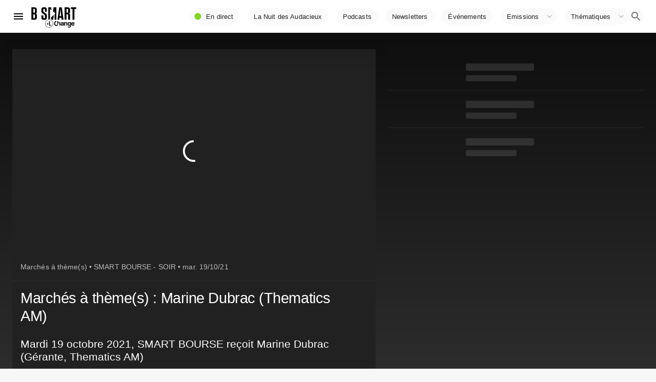

--- FILE ---
content_type: text/html; charset=utf-8
request_url: https://www.google.com/recaptcha/api2/aframe
body_size: 268
content:
<!DOCTYPE HTML><html><head><meta http-equiv="content-type" content="text/html; charset=UTF-8"></head><body><script nonce="qn6QE_4I1EI5Y80BtGlzKQ">/** Anti-fraud and anti-abuse applications only. See google.com/recaptcha */ try{var clients={'sodar':'https://pagead2.googlesyndication.com/pagead/sodar?'};window.addEventListener("message",function(a){try{if(a.source===window.parent){var b=JSON.parse(a.data);var c=clients[b['id']];if(c){var d=document.createElement('img');d.src=c+b['params']+'&rc='+(localStorage.getItem("rc::a")?sessionStorage.getItem("rc::b"):"");window.document.body.appendChild(d);sessionStorage.setItem("rc::e",parseInt(sessionStorage.getItem("rc::e")||0)+1);localStorage.setItem("rc::h",'1762096840661');}}}catch(b){}});window.parent.postMessage("_grecaptcha_ready", "*");}catch(b){}</script></body></html>

--- FILE ---
content_type: application/javascript; charset=UTF-8
request_url: https://www.bsmart.fr/_next/static/chunks/4337-127086255545eb38.js
body_size: 3562
content:
(self.webpackChunk_N_E=self.webpackChunk_N_E||[]).push([[4337],{18463:function(e,n,t){"use strict";var o=t(87462),r=t(45987),a=t(67294),i=(t(86338),t(86010)),s=t(79895),l=t(52543),c=a.forwardRef((function(e,n){var t=e.classes,l=e.className,c=e.raised,d=void 0!==c&&c,u=(0,r.Z)(e,["classes","className","raised"]);return a.createElement(s.Z,(0,o.Z)({className:(0,i.Z)(t.root,l),elevation:d?8:1,ref:n},u))}));n.Z=(0,l.Z)({root:{overflow:"hidden"}},{name:"MuiCard"})(c)},89659:function(e,n,t){"use strict";var o=t(87462),r=t(45987),a=t(67294),i=(t(86338),t(86010)),s=t(93871),l=t(52543),c=t(24896),d=t(17294),u=t(22318),f=a.forwardRef((function(e,n){var t=e.classes,l=e.className,f=e.color,p=void 0===f?"primary":f,v=e.component,m=void 0===v?"a":v,h=e.onBlur,b=e.onFocus,g=e.TypographyClasses,y=e.underline,Z=void 0===y?"hover":y,C=e.variant,E=void 0===C?"inherit":C,w=(0,r.Z)(e,["classes","className","color","component","onBlur","onFocus","TypographyClasses","underline","variant"]),x=(0,c.Z)(),N=x.isFocusVisible,L=x.onBlurVisible,M=x.ref,k=a.useState(!1),R=k[0],I=k[1],S=(0,d.Z)(n,M);return a.createElement(u.Z,(0,o.Z)({className:(0,i.Z)(t.root,t["underline".concat((0,s.Z)(Z))],l,R&&t.focusVisible,"button"===m&&t.button),classes:g,color:p,component:m,onBlur:function(e){R&&(L(),I(!1)),h&&h(e)},onFocus:function(e){N(e)&&I(!0),b&&b(e)},ref:S,variant:E},w))}));n.Z=(0,l.Z)({root:{},underlineNone:{textDecoration:"none"},underlineHover:{textDecoration:"none","&:hover":{textDecoration:"underline"}},underlineAlways:{textDecoration:"underline"},button:{position:"relative",WebkitTapHighlightColor:"transparent",backgroundColor:"transparent",outline:0,border:0,margin:0,borderRadius:0,padding:0,cursor:"pointer",userSelect:"none",verticalAlign:"middle","-moz-appearance":"none","-webkit-appearance":"none","&::-moz-focus-inner":{borderStyle:"none"},"&$focusVisible":{outline:"auto"}},focusVisible:{}},{name:"MuiLink"})(f)},62822:function(e,n,t){"use strict";var o=t(87462),r=t(45987),a=t(67294),i=(t(86338),t(86010)),s=t(52543),l=t(66987),c=a.forwardRef((function(e,n){var t=e.children,s=e.classes,c=e.className,d=e.component,u=void 0===d?"ul":d,f=e.dense,p=void 0!==f&&f,v=e.disablePadding,m=void 0!==v&&v,h=e.subheader,b=(0,r.Z)(e,["children","classes","className","component","dense","disablePadding","subheader"]),g=a.useMemo((function(){return{dense:p}}),[p]);return a.createElement(l.Z.Provider,{value:g},a.createElement(u,(0,o.Z)({className:(0,i.Z)(s.root,c,p&&s.dense,!m&&s.padding,h&&s.subheader),ref:n},b),h,t))}));n.Z=(0,s.Z)({root:{listStyle:"none",margin:0,padding:0,position:"relative"},padding:{paddingTop:8,paddingBottom:8},dense:{},subheader:{paddingTop:0}},{name:"MuiList"})(c)},66987:function(e,n,t){"use strict";var o=t(67294).createContext({});n.Z=o},50998:function(e,n,t){"use strict";var o=t(87462),r=t(45987),a=t(67294),i=(t(86338),t(86010)),s=t(52543),l=t(41810),c=t(83711),d=t(17294),u=t(66987),f=t(73935),p="undefined"===typeof window?a.useEffect:a.useLayoutEffect,v=a.forwardRef((function(e,n){var t=e.alignItems,s=void 0===t?"center":t,v=e.autoFocus,m=void 0!==v&&v,h=e.button,b=void 0!==h&&h,g=e.children,y=e.classes,Z=e.className,C=e.component,E=e.ContainerComponent,w=void 0===E?"li":E,x=e.ContainerProps,N=(x=void 0===x?{}:x).className,L=(0,r.Z)(x,["className"]),M=e.dense,k=void 0!==M&&M,R=e.disabled,I=void 0!==R&&R,S=e.disableGutters,V=void 0!==S&&S,A=e.divider,D=void 0!==A&&A,T=e.focusVisibleClassName,B=e.selected,P=void 0!==B&&B,F=(0,r.Z)(e,["alignItems","autoFocus","button","children","classes","className","component","ContainerComponent","ContainerProps","dense","disabled","disableGutters","divider","focusVisibleClassName","selected"]),_=a.useContext(u.Z),H={dense:k||_.dense||!1,alignItems:s},U=a.useRef(null);p((function(){m&&U.current&&U.current.focus()}),[m]);var $=a.Children.toArray(g),z=$.length&&(0,c.Z)($[$.length-1],["ListItemSecondaryAction"]),K=a.useCallback((function(e){U.current=f.findDOMNode(e)}),[]),j=(0,d.Z)(K,n),G=(0,o.Z)({className:(0,i.Z)(y.root,Z,H.dense&&y.dense,!V&&y.gutters,D&&y.divider,I&&y.disabled,b&&y.button,"center"!==s&&y.alignItemsFlexStart,z&&y.secondaryAction,P&&y.selected),disabled:I},F),O=C||"li";return b&&(G.component=C||"div",G.focusVisibleClassName=(0,i.Z)(y.focusVisible,T),O=l.Z),z?(O=G.component||C?O:"div","li"===w&&("li"===O?O="div":"li"===G.component&&(G.component="div")),a.createElement(u.Z.Provider,{value:H},a.createElement(w,(0,o.Z)({className:(0,i.Z)(y.container,N),ref:j},L),a.createElement(O,G,$),$.pop()))):a.createElement(u.Z.Provider,{value:H},a.createElement(O,(0,o.Z)({ref:j},G),$))}));n.Z=(0,s.Z)((function(e){return{root:{display:"flex",justifyContent:"flex-start",alignItems:"center",position:"relative",textDecoration:"none",width:"100%",boxSizing:"border-box",textAlign:"left",paddingTop:8,paddingBottom:8,"&$focusVisible":{backgroundColor:e.palette.action.selected},"&$selected, &$selected:hover":{backgroundColor:e.palette.action.selected},"&$disabled":{opacity:.5}},container:{position:"relative"},focusVisible:{},dense:{paddingTop:4,paddingBottom:4},alignItemsFlexStart:{alignItems:"flex-start"},disabled:{},divider:{borderBottom:"1px solid ".concat(e.palette.divider),backgroundClip:"padding-box"},gutters:{paddingLeft:16,paddingRight:16},button:{transition:e.transitions.create("background-color",{duration:e.transitions.duration.shortest}),"&:hover":{textDecoration:"none",backgroundColor:e.palette.action.hover,"@media (hover: none)":{backgroundColor:"transparent"}}},secondaryAction:{paddingRight:48},selected:{}}}),{name:"MuiListItem"})(v)},63457:function(e,n,t){"use strict";t.d(n,{Z:function(){return s}});var o=t(87462),r=t(67294),a=t(159),i=t(93869);function s(e){var n=arguments.length>1&&void 0!==arguments[1]?arguments[1]:{},t=(0,a.Z)(),s=(0,i.Z)({theme:t,name:"MuiUseMediaQuery",props:{}});var l="function"===typeof e?e(t):e;l=l.replace(/^@media( ?)/m,"");var c="undefined"!==typeof window&&"undefined"!==typeof window.matchMedia,d=(0,o.Z)({},s,n),u=d.defaultMatches,f=void 0!==u&&u,p=d.matchMedia,v=void 0===p?c?window.matchMedia:null:p,m=d.noSsr,h=void 0!==m&&m,b=d.ssrMatchMedia,g=void 0===b?null:b,y=r.useState((function(){return h&&c?v(l).matches:g?g(l).matches:f})),Z=y[0],C=y[1];return r.useEffect((function(){var e=!0;if(c){var n=v(l),t=function(){e&&C(n.matches)};return t(),n.addListener(t),function(){e=!1,n.removeListener(t)}}}),[l,v,c]),Z}},64566:function(e,n,t){"use strict";var o=t(95318),r=t(20862);n.Z=void 0;var a=r(t(67294)),i=(0,o(t(2108)).default)(a.createElement("path",{d:"M16.59 8.59L12 13.17 7.41 8.59 6 10l6 6 6-6z"}),"ExpandMore");n.Z=i},48418:function(e,n,t){"use strict";function o(e,n){return function(e){if(Array.isArray(e))return e}(e)||function(e,n){var t=[],o=!0,r=!1,a=void 0;try{for(var i,s=e[Symbol.iterator]();!(o=(i=s.next()).done)&&(t.push(i.value),!n||t.length!==n);o=!0);}catch(l){r=!0,a=l}finally{try{o||null==s.return||s.return()}finally{if(r)throw a}}return t}(e,n)||function(){throw new TypeError("Invalid attempt to destructure non-iterable instance")}()}n.default=void 0;var r,a=(r=t(67294))&&r.__esModule?r:{default:r},i=t(76273),s=t(90387),l=t(57190);var c={};function d(e,n,t,o){if(e&&i.isLocalURL(n)){e.prefetch(n,t,o).catch((function(e){0}));var r=o&&"undefined"!==typeof o.locale?o.locale:e&&e.locale;c[n+"%"+t+(r?"%"+r:"")]=!0}}var u=function(e){var n,t=!1!==e.prefetch,r=s.useRouter(),u=a.default.useMemo((function(){var n=o(i.resolveHref(r,e.href,!0),2),t=n[0],a=n[1];return{href:t,as:e.as?i.resolveHref(r,e.as):a||t}}),[r,e.href,e.as]),f=u.href,p=u.as,v=e.children,m=e.replace,h=e.shallow,b=e.scroll,g=e.locale;"string"===typeof v&&(v=a.default.createElement("a",null,v));var y=(n=a.default.Children.only(v))&&"object"===typeof n&&n.ref,Z=o(l.useIntersection({rootMargin:"200px"}),2),C=Z[0],E=Z[1],w=a.default.useCallback((function(e){C(e),y&&("function"===typeof y?y(e):"object"===typeof y&&(y.current=e))}),[y,C]);a.default.useEffect((function(){var e=E&&t&&i.isLocalURL(f),n="undefined"!==typeof g?g:r&&r.locale,o=c[f+"%"+p+(n?"%"+n:"")];e&&!o&&d(r,f,p,{locale:n})}),[p,f,E,g,t,r]);var x={ref:w,onClick:function(e){n.props&&"function"===typeof n.props.onClick&&n.props.onClick(e),e.defaultPrevented||function(e,n,t,o,r,a,s,l){("A"!==e.currentTarget.nodeName||!function(e){var n=e.currentTarget.target;return n&&"_self"!==n||e.metaKey||e.ctrlKey||e.shiftKey||e.altKey||e.nativeEvent&&2===e.nativeEvent.which}(e)&&i.isLocalURL(t))&&(e.preventDefault(),null==s&&o.indexOf("#")>=0&&(s=!1),n[r?"replace":"push"](t,o,{shallow:a,locale:l,scroll:s}))}(e,r,f,p,m,h,b,g)},onMouseEnter:function(e){n.props&&"function"===typeof n.props.onMouseEnter&&n.props.onMouseEnter(e),i.isLocalURL(f)&&d(r,f,p,{priority:!0})}};if(e.passHref||"a"===n.type&&!("href"in n.props)){var N="undefined"!==typeof g?g:r&&r.locale,L=r&&r.isLocaleDomain&&i.getDomainLocale(p,N,r&&r.locales,r&&r.domainLocales);x.href=L||i.addBasePath(i.addLocale(p,N,r&&r.defaultLocale))}return a.default.cloneElement(n,x)};n.default=u},41664:function(e,n,t){e.exports=t(48418)}}]);

--- FILE ---
content_type: application/javascript; charset=UTF-8
request_url: https://www.bsmart.fr/_next/static/chunks/4783.d32500f6f350a586.js
body_size: 999
content:
"use strict";(self.webpackChunk_N_E=self.webpackChunk_N_E||[]).push([[4783],{84783:function(e,t,n){n.r(t),n.d(t,{AdContext:function(){return a},default:function(){return l}});var i=n(85893),o=n(67294),r=n(97928);function s(e,t){return function(e){if(Array.isArray(e))return e}(e)||function(e,t){var n=[],i=!0,o=!1,r=void 0;try{for(var s,a=e[Symbol.iterator]();!(i=(s=a.next()).done)&&(n.push(s.value),!t||n.length!==t);i=!0);}catch(d){o=!0,r=d}finally{try{i||null==a.return||a.return()}finally{if(o)throw r}}return n}(e,t)||function(){throw new TypeError("Invalid attempt to destructure non-iterable instance")}()}var a=o.createContext(),d={};function l(e){var t=s(o.useState([]),2),n=(t[0],t[1],s(o.useState(null),2)),l=n[0],u=n[1];o.useEffect((function(){r.eX.getGoogletag().then((function(e){e.cmd.push((function(){e.pubads().addEventListener("slotOnload",(function(e){})),e.pubads().addEventListener("slotRenderEnded",(function(e){var t=d[e.slot.getSlotElementId()];t&&t.onSlotRender&&t.onSlotRender(e)})),e.pubads().addEventListener("slotRequested",(function(e){e.slot.getSlotElementId()})),e.pubads().addEventListener("slotResponseReceived",(function(e){var t=d[e.slot.getSlotElementId()];t&&t.onSlotVisibilityChanged&&t.onSlotResponseReceived(e)})),e.pubads().addEventListener("slotVisibilityChanged",(function(e){var t=d[e.slot.getSlotElementId()];t&&t.onSlotVisibilityChanged&&t.onSlotVisibilityChanged(e)})),e.pubads().addEventListener("impressionViewable",(function(e){var t=d[e.slot.getSlotElementId()];t&&t.onSlotIsViewable&&t.onSlotIsViewable(e)})),e.pubads().enableSingleRequest(),e.enableServices()})),u(e)})).catch((function(e){console.log("eerrrrrrr",e)}))}),[]);var c={googletag:l,registerAd:function(e){var t=e.dimensions,n=[];t.map((function(e,t){e.map((function(e){n.find((function(t){return t[0]===e[0]&&t[1]===e[1]}))||n.push(e)}))})),l.cmd.push((function(){var t=l.defineSlot("/22452337188/".concat(e.slotName),n,e.id);t.addService(l.pubads());var i=l.sizeMapping(),o=0;e.sizemap.breakpoints.forEach((function(t){i=i.addSize(t,e.dimensions[o]),o+=1}));var r=i.build();t.defineSizeMapping(r),t.setCollapseEmptyDiv(!0,!0),e.targeting&&Object.keys(e.targeting).forEach((function(n){t.setTargeting(n,e.targeting[n])})),l.display(e.id),d[e.id]=e,e.onSlotRegistered(t)}))},destroyAd:function(e){l.cmd.push((function(){l.destroySlots([e]);delete d[e.getSlotId().getDomId()]}))},refreshAd:function(e){l.cmd.push((function(){l.pubads().refresh([e])}))}};return(0,i.jsx)(a.Provider,{value:c,children:e.children})}}}]);

--- FILE ---
content_type: application/javascript; charset=UTF-8
request_url: https://www.bsmart.fr/_next/static/chunks/7144-2d70453a7518d4f2.js
body_size: 36056
content:
(self.webpackChunk_N_E=self.webpackChunk_N_E||[]).push([[7144,8396],{46869:function(e,t,r){"use strict";var n=r(87462),o=r(45987),i=r(67294),a=(r(86338),r(86010)),u=r(52543),s=r(66987),c=i.forwardRef((function(e,t){var r=e.classes,u=e.className,c=(0,o.Z)(e,["classes","className"]),l=i.useContext(s.Z);return i.createElement("div",(0,n.Z)({className:(0,a.Z)(r.root,u,"flex-start"===l.alignItems&&r.alignItemsFlexStart),ref:t},c))}));t.Z=(0,u.Z)((function(e){return{root:{minWidth:56,color:e.palette.action.active,flexShrink:0,display:"inline-flex"},alignItemsFlexStart:{marginTop:8}}}),{name:"MuiListItemIcon"})(c)},38396:function(e,t,r){"use strict";var n=r(87462),o=r(45987),i=r(67294),a=(r(65122),r(86338),r(86010)),u=r(52543),s=r(52387),c=r(29829),l=r(73935),f=r(34236),d=r(8920),p={vertical:"top",horizontal:"right"},h={vertical:"top",horizontal:"left"},y=i.forwardRef((function(e,t){var r=e.autoFocus,u=void 0===r||r,y=e.children,m=e.classes,g=e.disableAutoFocusItem,v=void 0!==g&&g,b=e.MenuListProps,w=void 0===b?{}:b,x=e.onClose,T=e.onEntering,P=e.open,M=e.PaperProps,S=void 0===M?{}:M,O=e.PopoverClasses,A=e.transitionDuration,_=void 0===A?"auto":A,C=e.TransitionProps,j=(C=void 0===C?{}:C).onEntering,E=(0,o.Z)(C,["onEntering"]),D=e.variant,k=void 0===D?"selectedMenu":D,U=(0,o.Z)(e,["autoFocus","children","classes","disableAutoFocusItem","MenuListProps","onClose","onEntering","open","PaperProps","PopoverClasses","transitionDuration","TransitionProps","variant"]),N=(0,d.Z)(),I=u&&!v&&P,F=i.useRef(null),Z=i.useRef(null),R=-1;i.Children.map(y,(function(e,t){i.isValidElement(e)&&(e.props.disabled||("menu"!==k&&e.props.selected||-1===R)&&(R=t))}));var q=i.Children.map(y,(function(e,t){return t===R?i.cloneElement(e,{ref:function(t){Z.current=l.findDOMNode(t),(0,f.Z)(e.ref,t)}}):e}));return i.createElement(s.ZP,(0,n.Z)({getContentAnchorEl:function(){return Z.current},classes:O,onClose:x,TransitionProps:(0,n.Z)({onEntering:function(e,t){F.current&&F.current.adjustStyleForScrollbar(e,N),T&&T(e,t),j&&j(e,t)}},E),anchorOrigin:"rtl"===N.direction?p:h,transformOrigin:"rtl"===N.direction?p:h,PaperProps:(0,n.Z)({},S,{classes:(0,n.Z)({},S.classes,{root:m.paper})}),open:P,ref:t,transitionDuration:_},U),i.createElement(c.Z,(0,n.Z)({onKeyDown:function(e){"Tab"===e.key&&(e.preventDefault(),x&&x(e,"tabKeyDown"))},actions:F,autoFocus:u&&(-1===R||v),autoFocusItem:I,variant:k},w,{className:(0,a.Z)(m.list,w.className)}),q))}));t.Z=(0,u.Z)({paper:{maxHeight:"calc(100% - 96px)",WebkitOverflowScrolling:"touch"},list:{outline:0}},{name:"MuiMenu"})(y)},85639:function(e,t,r){"use strict";var n=r(45987),o=r(4942),i=r(87462),a=r(67294),u=(r(86338),r(86010)),s=r(52543),c=r(50998),l=a.forwardRef((function(e,t){var r,o=e.classes,s=e.className,l=e.component,f=void 0===l?"li":l,d=e.disableGutters,p=void 0!==d&&d,h=e.ListItemClasses,y=e.role,m=void 0===y?"menuitem":y,g=e.selected,v=e.tabIndex,b=(0,n.Z)(e,["classes","className","component","disableGutters","ListItemClasses","role","selected","tabIndex"]);return e.disabled||(r=void 0!==v?v:-1),a.createElement(c.Z,(0,i.Z)({button:!0,role:m,tabIndex:r,component:f,selected:g,disableGutters:p,classes:(0,i.Z)({dense:o.dense},h),className:(0,u.Z)(o.root,s,g&&o.selected,!p&&o.gutters),ref:t},b))}));t.Z=(0,s.Z)((function(e){return{root:(0,i.Z)({},e.typography.body1,(0,o.Z)({minHeight:48,paddingTop:6,paddingBottom:6,boxSizing:"border-box",width:"auto",overflow:"hidden",whiteSpace:"nowrap"},e.breakpoints.up("sm"),{minHeight:"auto"})),gutters:{},selected:{},dense:(0,i.Z)({},e.typography.body2,{minHeight:"auto"})}}),{name:"MuiMenuItem"})(l)},29829:function(e,t,r){"use strict";var n=r(87462),o=r(45987),i=r(67294),a=(r(65122),r(86338),r(73935)),u=r(30626),s=r(62822),c=r(75840),l=r(17294);function f(e,t,r){return e===t?e.firstChild:t&&t.nextElementSibling?t.nextElementSibling:r?null:e.firstChild}function d(e,t,r){return e===t?r?e.firstChild:e.lastChild:t&&t.previousElementSibling?t.previousElementSibling:r?null:e.lastChild}function p(e,t){if(void 0===t)return!0;var r=e.innerText;return void 0===r&&(r=e.textContent),0!==(r=r.trim().toLowerCase()).length&&(t.repeating?r[0]===t.keys[0]:0===r.indexOf(t.keys.join("")))}function h(e,t,r,n,o,i){for(var a=!1,u=o(e,t,!!t&&r);u;){if(u===e.firstChild){if(a)return;a=!0}var s=!n&&(u.disabled||"true"===u.getAttribute("aria-disabled"));if(u.hasAttribute("tabindex")&&p(u,i)&&!s)return void u.focus();u=o(e,u,r)}}var y="undefined"===typeof window?i.useEffect:i.useLayoutEffect,m=i.forwardRef((function(e,t){var r=e.actions,m=e.autoFocus,g=void 0!==m&&m,v=e.autoFocusItem,b=void 0!==v&&v,w=e.children,x=e.className,T=e.disabledItemsFocusable,P=void 0!==T&&T,M=e.disableListWrap,S=void 0!==M&&M,O=e.onKeyDown,A=e.variant,_=void 0===A?"selectedMenu":A,C=(0,o.Z)(e,["actions","autoFocus","autoFocusItem","children","className","disabledItemsFocusable","disableListWrap","onKeyDown","variant"]),j=i.useRef(null),E=i.useRef({keys:[],repeating:!0,previousKeyMatched:!0,lastTime:null});y((function(){g&&j.current.focus()}),[g]),i.useImperativeHandle(r,(function(){return{adjustStyleForScrollbar:function(e,t){var r=!j.current.style.width;if(e.clientHeight<j.current.clientHeight&&r){var n="".concat((0,c.Z)(!0),"px");j.current.style["rtl"===t.direction?"paddingLeft":"paddingRight"]=n,j.current.style.width="calc(100% + ".concat(n,")")}return j.current}}}),[]);var D=i.useCallback((function(e){j.current=a.findDOMNode(e)}),[]),k=(0,l.Z)(D,t),U=-1;i.Children.forEach(w,(function(e,t){i.isValidElement(e)&&(e.props.disabled||("selectedMenu"===_&&e.props.selected||-1===U)&&(U=t))}));var N=i.Children.map(w,(function(e,t){if(t===U){var r={};return b&&(r.autoFocus=!0),void 0===e.props.tabIndex&&"selectedMenu"===_&&(r.tabIndex=0),i.cloneElement(e,r)}return e}));return i.createElement(s.Z,(0,n.Z)({role:"menu",ref:k,className:x,onKeyDown:function(e){var t=j.current,r=e.key,n=(0,u.Z)(t).activeElement;if("ArrowDown"===r)e.preventDefault(),h(t,n,S,P,f);else if("ArrowUp"===r)e.preventDefault(),h(t,n,S,P,d);else if("Home"===r)e.preventDefault(),h(t,null,S,P,f);else if("End"===r)e.preventDefault(),h(t,null,S,P,d);else if(1===r.length){var o=E.current,i=r.toLowerCase(),a=performance.now();o.keys.length>0&&(a-o.lastTime>500?(o.keys=[],o.repeating=!0,o.previousKeyMatched=!0):o.repeating&&i!==o.keys[0]&&(o.repeating=!1)),o.lastTime=a,o.keys.push(i);var s=n&&!o.repeating&&p(n,o);o.previousKeyMatched&&(s||h(t,n,!1,P,f,o))?e.preventDefault():o.previousKeyMatched=!1}O&&O(e)},tabIndex:g?0:-1},C),N)}));t.Z=m},40341:function(e,t){"use strict";var r=60103,n=60106,o=60107,i=60108,a=60114,u=60109,s=60110,c=60112,l=60113,f=60120,d=60115,p=60116,h=60121,y=60122,m=60117,g=60129,v=60131;if("function"===typeof Symbol&&Symbol.for){var b=Symbol.for;r=b("react.element"),n=b("react.portal"),o=b("react.fragment"),i=b("react.strict_mode"),a=b("react.profiler"),u=b("react.provider"),s=b("react.context"),c=b("react.forward_ref"),l=b("react.suspense"),f=b("react.suspense_list"),d=b("react.memo"),p=b("react.lazy"),h=b("react.block"),y=b("react.server.block"),m=b("react.fundamental"),g=b("react.debug_trace_mode"),v=b("react.legacy_hidden")}function w(e){if("object"===typeof e&&null!==e){var t=e.$$typeof;switch(t){case r:switch(e=e.type){case o:case a:case i:case l:case f:return e;default:switch(e=e&&e.$$typeof){case s:case c:case p:case d:case u:return e;default:return t}}case n:return t}}}},65122:function(e,t,r){"use strict";r(40341)},76220:function(e,t,r){"use strict";var n=r(95318),o=r(20862);t.Z=void 0;var i=o(r(67294)),a=(0,n(r(2108)).default)(i.createElement("path",{d:"M12 2C6.48 2 2 6.48 2 12s4.48 10 10 10 10-4.48 10-10S17.52 2 12 2zm5 11h-4v4h-2v-4H7v-2h4V7h2v4h4v2z"}),"AddCircle");t.Z=a},66735:function(e,t,r){"use strict";var n=r(95318),o=r(20862);t.Z=void 0;var i=o(r(67294)),a=(0,n(r(2108)).default)(i.createElement("path",{d:"M10 6L8.59 7.41 13.17 12l-4.58 4.59L10 18l6-6z"}),"ChevronRight");t.Z=a},55886:function(e,t,r){"use strict";var n=r(95318),o=r(20862);t.Z=void 0;var i=o(r(67294)),a=(0,n(r(2108)).default)(i.createElement(i.Fragment,null,i.createElement("path",{d:"M15.5 5H11l5 7-5 7h4.5l5-7z"}),i.createElement("path",{d:"M8.5 5H4l5 7-5 7h4.5l5-7z"})),"DoubleArrow");t.Z=a},35025:function(e,t,r){"use strict";var n=r(95318),o=r(20862);t.Z=void 0;var i=o(r(67294)),a=(0,n(r(2108)).default)(i.createElement("path",{d:"M12 8l-6 6 1.41 1.41L12 10.83l4.59 4.58L18 14z"}),"ExpandLess");t.Z=a},34759:function(e,t,r){"use strict";var n=r(95318),o=r(20862);t.Z=void 0;var i=o(r(67294)),a=(0,n(r(2108)).default)(i.createElement("path",{d:"M12 1c-4.97 0-9 4.03-9 9v7c0 1.66 1.34 3 3 3h3v-8H5v-2c0-3.87 3.13-7 7-7s7 3.13 7 7v2h-4v8h3c1.66 0 3-1.34 3-3v-7c0-4.97-4.03-9-9-9z"}),"Headset");t.Z=a},78513:function(e,t,r){"use strict";var n=r(95318),o=r(20862);t.Z=void 0;var i=o(r(67294)),a=(0,n(r(2108)).default)(i.createElement("path",{d:"M12 8c1.1 0 2-.9 2-2s-.9-2-2-2-2 .9-2 2 .9 2 2 2zm0 2c-1.1 0-2 .9-2 2s.9 2 2 2 2-.9 2-2-.9-2-2-2zm0 6c-1.1 0-2 .9-2 2s.9 2 2 2 2-.9 2-2-.9-2-2-2z"}),"MoreVert");t.Z=a},85984:function(e,t,r){"use strict";var n=r(95318),o=r(20862);t.Z=void 0;var i=o(r(67294)),a=(0,n(r(2108)).default)(i.createElement("path",{d:"M12 17.27L18.18 21l-1.64-7.03L22 9.24l-7.19-.61L12 2 9.19 8.63 2 9.24l5.46 4.73L5.82 21z"}),"Star");t.Z=a},75687:function(e,t,r){"use strict";var n=r(95318),o=r(20862);t.Z=void 0;var i=o(r(67294)),a=(0,n(r(2108)).default)(i.createElement("path",{d:"M13.5.67s.74 2.65.74 4.8c0 2.06-1.35 3.73-3.41 3.73-2.07 0-3.63-1.67-3.63-3.73l.03-.36C5.21 7.51 4 10.62 4 14c0 4.42 3.58 8 8 8s8-3.58 8-8C20 8.61 17.41 3.8 13.5.67zM11.71 19c-1.78 0-3.22-1.4-3.22-3.14 0-1.62 1.05-2.76 2.81-3.12 1.77-.36 3.6-1.21 4.62-2.58.39 1.29.59 2.65.59 4.04 0 2.65-2.15 4.8-4.8 4.8z"}),"Whatshot");t.Z=a},21924:function(e,t,r){"use strict";var n=r(40210),o=r(55559),i=o(n("String.prototype.indexOf"));e.exports=function(e,t){var r=n(e,!!t);return"function"===typeof r&&i(e,".prototype.")>-1?o(r):r}},55559:function(e,t,r){"use strict";var n=r(58612),o=r(40210),i=o("%Function.prototype.apply%"),a=o("%Function.prototype.call%"),u=o("%Reflect.apply%",!0)||n.call(a,i),s=o("%Object.getOwnPropertyDescriptor%",!0),c=o("%Object.defineProperty%",!0),l=o("%Math.max%");if(c)try{c({},"a",{value:1})}catch(d){c=null}e.exports=function(e){var t=u(n,a,arguments);if(s&&c){var r=s(t,"length");r.configurable&&c(t,"length",{value:1+l(0,e.length-(arguments.length-1))})}return t};var f=function(){return u(n,i,arguments)};c?c(e.exports,"apply",{value:f}):e.exports.apply=f},87394:function(e,t){"use strict";Object.defineProperty(t,"__esModule",{value:!0}),t.default=function(e,t){var r=e<0?"-":"",n=Math.abs(e).toString();for(;n.length<t;)n="0"+n;return r+n},e.exports=t.default},88609:function(e,t){"use strict";Object.defineProperty(t,"__esModule",{value:!0}),t.default=function(e,t){if(null==e)throw new TypeError("assign requires that input parameter not be null or undefined");for(var r in t=t||{})Object.prototype.hasOwnProperty.call(t,r)&&(e[r]=t[r]);return e},e.exports=t.default},46420:function(e,t,r){"use strict";Object.defineProperty(t,"__esModule",{value:!0}),t.default=function(e){return(0,o.default)({},e)};var n,o=(n=r(88609))&&n.__esModule?n:{default:n};e.exports=t.default},52084:function(e,t,r){"use strict";Object.defineProperty(t,"__esModule",{value:!0}),t.default=void 0;var n=l(r(62699)),o=l(r(21603)),i=l(r(91354)),a=l(r(81370)),u=l(r(60623)),s=l(r(66226)),c=l(r(87394));function l(e){return e&&e.__esModule?e:{default:e}}var f="midnight",d="noon",p="morning",h="afternoon",y="evening",m="night";function g(e,t){var r=e>0?"-":"+",n=Math.abs(e),o=Math.floor(n/60),i=n%60;return 0===i?r+String(o):r+String(o)+t+(0,c.default)(i,2)}function v(e,t){return e%60===0?(e>0?"-":"+")+(0,c.default)(Math.abs(e)/60,2):b(e,t)}function b(e,t){var r=t||"",n=e>0?"-":"+",o=Math.abs(e);return n+(0,c.default)(Math.floor(o/60),2)+r+(0,c.default)(o%60,2)}var w={G:function(e,t,r){var n=e.getUTCFullYear()>0?1:0;switch(t){case"G":case"GG":case"GGG":return r.era(n,{width:"abbreviated"});case"GGGGG":return r.era(n,{width:"narrow"});case"GGGG":default:return r.era(n,{width:"wide"})}},y:function(e,t,r){if("yo"===t){var o=e.getUTCFullYear(),i=o>0?o:1-o;return r.ordinalNumber(i,{unit:"year"})}return n.default.y(e,t)},Y:function(e,t,r,n){var o=(0,s.default)(e,n),i=o>0?o:1-o;if("YY"===t){var a=i%100;return(0,c.default)(a,2)}return"Yo"===t?r.ordinalNumber(i,{unit:"year"}):(0,c.default)(i,t.length)},R:function(e,t){var r=(0,a.default)(e);return(0,c.default)(r,t.length)},u:function(e,t){var r=e.getUTCFullYear();return(0,c.default)(r,t.length)},Q:function(e,t,r){var n=Math.ceil((e.getUTCMonth()+1)/3);switch(t){case"Q":return String(n);case"QQ":return(0,c.default)(n,2);case"Qo":return r.ordinalNumber(n,{unit:"quarter"});case"QQQ":return r.quarter(n,{width:"abbreviated",context:"formatting"});case"QQQQQ":return r.quarter(n,{width:"narrow",context:"formatting"});case"QQQQ":default:return r.quarter(n,{width:"wide",context:"formatting"})}},q:function(e,t,r){var n=Math.ceil((e.getUTCMonth()+1)/3);switch(t){case"q":return String(n);case"qq":return(0,c.default)(n,2);case"qo":return r.ordinalNumber(n,{unit:"quarter"});case"qqq":return r.quarter(n,{width:"abbreviated",context:"standalone"});case"qqqqq":return r.quarter(n,{width:"narrow",context:"standalone"});case"qqqq":default:return r.quarter(n,{width:"wide",context:"standalone"})}},M:function(e,t,r){var o=e.getUTCMonth();switch(t){case"M":case"MM":return n.default.M(e,t);case"Mo":return r.ordinalNumber(o+1,{unit:"month"});case"MMM":return r.month(o,{width:"abbreviated",context:"formatting"});case"MMMMM":return r.month(o,{width:"narrow",context:"formatting"});case"MMMM":default:return r.month(o,{width:"wide",context:"formatting"})}},L:function(e,t,r){var n=e.getUTCMonth();switch(t){case"L":return String(n+1);case"LL":return(0,c.default)(n+1,2);case"Lo":return r.ordinalNumber(n+1,{unit:"month"});case"LLL":return r.month(n,{width:"abbreviated",context:"standalone"});case"LLLLL":return r.month(n,{width:"narrow",context:"standalone"});case"LLLL":default:return r.month(n,{width:"wide",context:"standalone"})}},w:function(e,t,r,n){var o=(0,u.default)(e,n);return"wo"===t?r.ordinalNumber(o,{unit:"week"}):(0,c.default)(o,t.length)},I:function(e,t,r){var n=(0,i.default)(e);return"Io"===t?r.ordinalNumber(n,{unit:"week"}):(0,c.default)(n,t.length)},d:function(e,t,r){return"do"===t?r.ordinalNumber(e.getUTCDate(),{unit:"date"}):n.default.d(e,t)},D:function(e,t,r){var n=(0,o.default)(e);return"Do"===t?r.ordinalNumber(n,{unit:"dayOfYear"}):(0,c.default)(n,t.length)},E:function(e,t,r){var n=e.getUTCDay();switch(t){case"E":case"EE":case"EEE":return r.day(n,{width:"abbreviated",context:"formatting"});case"EEEEE":return r.day(n,{width:"narrow",context:"formatting"});case"EEEEEE":return r.day(n,{width:"short",context:"formatting"});case"EEEE":default:return r.day(n,{width:"wide",context:"formatting"})}},e:function(e,t,r,n){var o=e.getUTCDay(),i=(o-n.weekStartsOn+8)%7||7;switch(t){case"e":return String(i);case"ee":return(0,c.default)(i,2);case"eo":return r.ordinalNumber(i,{unit:"day"});case"eee":return r.day(o,{width:"abbreviated",context:"formatting"});case"eeeee":return r.day(o,{width:"narrow",context:"formatting"});case"eeeeee":return r.day(o,{width:"short",context:"formatting"});case"eeee":default:return r.day(o,{width:"wide",context:"formatting"})}},c:function(e,t,r,n){var o=e.getUTCDay(),i=(o-n.weekStartsOn+8)%7||7;switch(t){case"c":return String(i);case"cc":return(0,c.default)(i,t.length);case"co":return r.ordinalNumber(i,{unit:"day"});case"ccc":return r.day(o,{width:"abbreviated",context:"standalone"});case"ccccc":return r.day(o,{width:"narrow",context:"standalone"});case"cccccc":return r.day(o,{width:"short",context:"standalone"});case"cccc":default:return r.day(o,{width:"wide",context:"standalone"})}},i:function(e,t,r){var n=e.getUTCDay(),o=0===n?7:n;switch(t){case"i":return String(o);case"ii":return(0,c.default)(o,t.length);case"io":return r.ordinalNumber(o,{unit:"day"});case"iii":return r.day(n,{width:"abbreviated",context:"formatting"});case"iiiii":return r.day(n,{width:"narrow",context:"formatting"});case"iiiiii":return r.day(n,{width:"short",context:"formatting"});case"iiii":default:return r.day(n,{width:"wide",context:"formatting"})}},a:function(e,t,r){var n=e.getUTCHours()/12>=1?"pm":"am";switch(t){case"a":case"aa":return r.dayPeriod(n,{width:"abbreviated",context:"formatting"});case"aaa":return r.dayPeriod(n,{width:"abbreviated",context:"formatting"}).toLowerCase();case"aaaaa":return r.dayPeriod(n,{width:"narrow",context:"formatting"});case"aaaa":default:return r.dayPeriod(n,{width:"wide",context:"formatting"})}},b:function(e,t,r){var n,o=e.getUTCHours();switch(n=12===o?d:0===o?f:o/12>=1?"pm":"am",t){case"b":case"bb":return r.dayPeriod(n,{width:"abbreviated",context:"formatting"});case"bbb":return r.dayPeriod(n,{width:"abbreviated",context:"formatting"}).toLowerCase();case"bbbbb":return r.dayPeriod(n,{width:"narrow",context:"formatting"});case"bbbb":default:return r.dayPeriod(n,{width:"wide",context:"formatting"})}},B:function(e,t,r){var n,o=e.getUTCHours();switch(n=o>=17?y:o>=12?h:o>=4?p:m,t){case"B":case"BB":case"BBB":return r.dayPeriod(n,{width:"abbreviated",context:"formatting"});case"BBBBB":return r.dayPeriod(n,{width:"narrow",context:"formatting"});case"BBBB":default:return r.dayPeriod(n,{width:"wide",context:"formatting"})}},h:function(e,t,r){if("ho"===t){var o=e.getUTCHours()%12;return 0===o&&(o=12),r.ordinalNumber(o,{unit:"hour"})}return n.default.h(e,t)},H:function(e,t,r){return"Ho"===t?r.ordinalNumber(e.getUTCHours(),{unit:"hour"}):n.default.H(e,t)},K:function(e,t,r){var n=e.getUTCHours()%12;return"Ko"===t?r.ordinalNumber(n,{unit:"hour"}):(0,c.default)(n,t.length)},k:function(e,t,r){var n=e.getUTCHours();return 0===n&&(n=24),"ko"===t?r.ordinalNumber(n,{unit:"hour"}):(0,c.default)(n,t.length)},m:function(e,t,r){return"mo"===t?r.ordinalNumber(e.getUTCMinutes(),{unit:"minute"}):n.default.m(e,t)},s:function(e,t,r){return"so"===t?r.ordinalNumber(e.getUTCSeconds(),{unit:"second"}):n.default.s(e,t)},S:function(e,t){return n.default.S(e,t)},X:function(e,t,r,n){var o=(n._originalDate||e).getTimezoneOffset();if(0===o)return"Z";switch(t){case"X":return v(o);case"XXXX":case"XX":return b(o);case"XXXXX":case"XXX":default:return b(o,":")}},x:function(e,t,r,n){var o=(n._originalDate||e).getTimezoneOffset();switch(t){case"x":return v(o);case"xxxx":case"xx":return b(o);case"xxxxx":case"xxx":default:return b(o,":")}},O:function(e,t,r,n){var o=(n._originalDate||e).getTimezoneOffset();switch(t){case"O":case"OO":case"OOO":return"GMT"+g(o,":");case"OOOO":default:return"GMT"+b(o,":")}},z:function(e,t,r,n){var o=(n._originalDate||e).getTimezoneOffset();switch(t){case"z":case"zz":case"zzz":return"GMT"+g(o,":");case"zzzz":default:return"GMT"+b(o,":")}},t:function(e,t,r,n){var o=n._originalDate||e,i=Math.floor(o.getTime()/1e3);return(0,c.default)(i,t.length)},T:function(e,t,r,n){var o=(n._originalDate||e).getTime();return(0,c.default)(o,t.length)}};t.default=w,e.exports=t.default},62699:function(e,t,r){"use strict";Object.defineProperty(t,"__esModule",{value:!0}),t.default=void 0;var n,o=(n=r(87394))&&n.__esModule?n:{default:n};var i={y:function(e,t){var r=e.getUTCFullYear(),n=r>0?r:1-r;return(0,o.default)("yy"===t?n%100:n,t.length)},M:function(e,t){var r=e.getUTCMonth();return"M"===t?String(r+1):(0,o.default)(r+1,2)},d:function(e,t){return(0,o.default)(e.getUTCDate(),t.length)},a:function(e,t){var r=e.getUTCHours()/12>=1?"pm":"am";switch(t){case"a":case"aa":return r.toUpperCase();case"aaa":return r;case"aaaaa":return r[0];case"aaaa":default:return"am"===r?"a.m.":"p.m."}},h:function(e,t){return(0,o.default)(e.getUTCHours()%12||12,t.length)},H:function(e,t){return(0,o.default)(e.getUTCHours(),t.length)},m:function(e,t){return(0,o.default)(e.getUTCMinutes(),t.length)},s:function(e,t){return(0,o.default)(e.getUTCSeconds(),t.length)},S:function(e,t){var r=t.length,n=e.getUTCMilliseconds(),i=Math.floor(n*Math.pow(10,r-3));return(0,o.default)(i,t.length)}};t.default=i,e.exports=t.default},95209:function(e,t){"use strict";function r(e,t){switch(e){case"P":return t.date({width:"short"});case"PP":return t.date({width:"medium"});case"PPP":return t.date({width:"long"});case"PPPP":default:return t.date({width:"full"})}}function n(e,t){switch(e){case"p":return t.time({width:"short"});case"pp":return t.time({width:"medium"});case"ppp":return t.time({width:"long"});case"pppp":default:return t.time({width:"full"})}}Object.defineProperty(t,"__esModule",{value:!0}),t.default=void 0;var o={p:n,P:function(e,t){var o,i=e.match(/(P+)(p+)?/)||[],a=i[1],u=i[2];if(!u)return r(e,t);switch(a){case"P":o=t.dateTime({width:"short"});break;case"PP":o=t.dateTime({width:"medium"});break;case"PPP":o=t.dateTime({width:"long"});break;case"PPPP":default:o=t.dateTime({width:"full"})}return o.replace("{{date}}",r(a,t)).replace("{{time}}",n(u,t))}};t.default=o,e.exports=t.default},93561:function(e,t){"use strict";Object.defineProperty(t,"__esModule",{value:!0}),t.default=function(e){var t=new Date(Date.UTC(e.getFullYear(),e.getMonth(),e.getDate(),e.getHours(),e.getMinutes(),e.getSeconds(),e.getMilliseconds()));return t.setUTCFullYear(e.getFullYear()),e.getTime()-t.getTime()},e.exports=t.default},21603:function(e,t,r){"use strict";Object.defineProperty(t,"__esModule",{value:!0}),t.default=function(e){(0,o.default)(1,arguments);var t=(0,n.default)(e),r=t.getTime();t.setUTCMonth(0,1),t.setUTCHours(0,0,0,0);var i=t.getTime(),u=r-i;return Math.floor(u/a)+1};var n=i(r(71171)),o=i(r(68734));function i(e){return e&&e.__esModule?e:{default:e}}var a=864e5;e.exports=t.default},91354:function(e,t,r){"use strict";Object.defineProperty(t,"__esModule",{value:!0}),t.default=function(e){(0,a.default)(1,arguments);var t=(0,n.default)(e),r=(0,o.default)(t).getTime()-(0,i.default)(t).getTime();return Math.round(r/s)+1};var n=u(r(71171)),o=u(r(80079)),i=u(r(94275)),a=u(r(68734));function u(e){return e&&e.__esModule?e:{default:e}}var s=6048e5;e.exports=t.default},81370:function(e,t,r){"use strict";Object.defineProperty(t,"__esModule",{value:!0}),t.default=function(e){(0,o.default)(1,arguments);var t=(0,n.default)(e),r=t.getUTCFullYear(),a=new Date(0);a.setUTCFullYear(r+1,0,4),a.setUTCHours(0,0,0,0);var u=(0,i.default)(a),s=new Date(0);s.setUTCFullYear(r,0,4),s.setUTCHours(0,0,0,0);var c=(0,i.default)(s);return t.getTime()>=u.getTime()?r+1:t.getTime()>=c.getTime()?r:r-1};var n=a(r(71171)),o=a(r(68734)),i=a(r(80079));function a(e){return e&&e.__esModule?e:{default:e}}e.exports=t.default},60623:function(e,t,r){"use strict";Object.defineProperty(t,"__esModule",{value:!0}),t.default=function(e,t){(0,a.default)(1,arguments);var r=(0,n.default)(e),u=(0,o.default)(r,t).getTime()-(0,i.default)(r,t).getTime();return Math.round(u/s)+1};var n=u(r(71171)),o=u(r(69209)),i=u(r(34118)),a=u(r(68734));function u(e){return e&&e.__esModule?e:{default:e}}var s=6048e5;e.exports=t.default},66226:function(e,t,r){"use strict";Object.defineProperty(t,"__esModule",{value:!0}),t.default=function(e,t){(0,o.default)(1,arguments);var r=(0,n.default)(e),u=r.getUTCFullYear(),s=t||{},c=s.locale,l=c&&c.options&&c.options.firstWeekContainsDate,f=null==l?1:(0,a.default)(l),d=null==s.firstWeekContainsDate?f:(0,a.default)(s.firstWeekContainsDate);if(!(d>=1&&d<=7))throw new RangeError("firstWeekContainsDate must be between 1 and 7 inclusively");var p=new Date(0);p.setUTCFullYear(u+1,0,d),p.setUTCHours(0,0,0,0);var h=(0,i.default)(p,t),y=new Date(0);y.setUTCFullYear(u,0,d),y.setUTCHours(0,0,0,0);var m=(0,i.default)(y,t);return r.getTime()>=h.getTime()?u+1:r.getTime()>=m.getTime()?u:u-1};var n=u(r(71171)),o=u(r(68734)),i=u(r(69209)),a=u(r(82084));function u(e){return e&&e.__esModule?e:{default:e}}e.exports=t.default},56736:function(e,t){"use strict";Object.defineProperty(t,"__esModule",{value:!0}),t.isProtectedDayOfYearToken=function(e){return-1!==r.indexOf(e)},t.isProtectedWeekYearToken=function(e){return-1!==n.indexOf(e)},t.throwProtectedError=function(e,t,r){if("YYYY"===e)throw new RangeError("Use `yyyy` instead of `YYYY` (in `".concat(t,"`) for formatting years to the input `").concat(r,"`; see: https://git.io/fxCyr"));if("YY"===e)throw new RangeError("Use `yy` instead of `YY` (in `".concat(t,"`) for formatting years to the input `").concat(r,"`; see: https://git.io/fxCyr"));if("D"===e)throw new RangeError("Use `d` instead of `D` (in `".concat(t,"`) for formatting days of the month to the input `").concat(r,"`; see: https://git.io/fxCyr"));if("DD"===e)throw new RangeError("Use `dd` instead of `DD` (in `".concat(t,"`) for formatting days of the month to the input `").concat(r,"`; see: https://git.io/fxCyr"))};var r=["D","DD"],n=["YY","YYYY"]},68734:function(e,t){"use strict";Object.defineProperty(t,"__esModule",{value:!0}),t.default=function(e,t){if(t.length<e)throw new TypeError(e+" argument"+(e>1?"s":"")+" required, but only "+t.length+" present")},e.exports=t.default},80079:function(e,t,r){"use strict";Object.defineProperty(t,"__esModule",{value:!0}),t.default=function(e){(0,o.default)(1,arguments);var t=1,r=(0,n.default)(e),i=r.getUTCDay(),a=(i<t?7:0)+i-t;return r.setUTCDate(r.getUTCDate()-a),r.setUTCHours(0,0,0,0),r};var n=i(r(71171)),o=i(r(68734));function i(e){return e&&e.__esModule?e:{default:e}}e.exports=t.default},94275:function(e,t,r){"use strict";Object.defineProperty(t,"__esModule",{value:!0}),t.default=function(e){(0,i.default)(1,arguments);var t=(0,n.default)(e),r=new Date(0);r.setUTCFullYear(t,0,4),r.setUTCHours(0,0,0,0);var a=(0,o.default)(r);return a};var n=a(r(81370)),o=a(r(80079)),i=a(r(68734));function a(e){return e&&e.__esModule?e:{default:e}}e.exports=t.default},69209:function(e,t,r){"use strict";Object.defineProperty(t,"__esModule",{value:!0}),t.default=function(e,t){(0,o.default)(1,arguments);var r=t||{},a=r.locale,u=a&&a.options&&a.options.weekStartsOn,s=null==u?0:(0,i.default)(u),c=null==r.weekStartsOn?s:(0,i.default)(r.weekStartsOn);if(!(c>=0&&c<=6))throw new RangeError("weekStartsOn must be between 0 and 6 inclusively");var l=(0,n.default)(e),f=l.getUTCDay(),d=(f<c?7:0)+f-c;return l.setUTCDate(l.getUTCDate()-d),l.setUTCHours(0,0,0,0),l};var n=a(r(71171)),o=a(r(68734)),i=a(r(82084));function a(e){return e&&e.__esModule?e:{default:e}}e.exports=t.default},34118:function(e,t,r){"use strict";Object.defineProperty(t,"__esModule",{value:!0}),t.default=function(e,t){(0,o.default)(1,arguments);var r=t||{},u=r.locale,s=u&&u.options&&u.options.firstWeekContainsDate,c=null==s?1:(0,a.default)(s),l=null==r.firstWeekContainsDate?c:(0,a.default)(r.firstWeekContainsDate),f=(0,n.default)(e,t),d=new Date(0);d.setUTCFullYear(f,0,l),d.setUTCHours(0,0,0,0);var p=(0,i.default)(d,t);return p};var n=u(r(66226)),o=u(r(68734)),i=u(r(69209)),a=u(r(82084));function u(e){return e&&e.__esModule?e:{default:e}}e.exports=t.default},82084:function(e,t){"use strict";Object.defineProperty(t,"__esModule",{value:!0}),t.default=function(e){if(null===e||!0===e||!1===e)return NaN;var t=Number(e);if(isNaN(t))return t;return t<0?Math.ceil(t):Math.floor(t)},e.exports=t.default},5065:function(e,t,r){"use strict";Object.defineProperty(t,"__esModule",{value:!0}),t.default=function(e,t){(0,i.default)(2,arguments);var r=(0,o.default)(e).getTime(),a=(0,n.default)(t);return new Date(r+a)};var n=a(r(82084)),o=a(r(71171)),i=a(r(68734));function a(e){return e&&e.__esModule?e:{default:e}}e.exports=t.default},29422:function(e,t,r){"use strict";r.d(t,{Z:function(){return s}});var n=r(77349),o=r(11640),i=r(19013),a=r(13882),u=r(83946);function s(e,t){if((0,a.Z)(2,arguments),!t||"object"!==typeof t)return new Date(NaN);var r=t.years?(0,u.Z)(t.years):0,s=t.months?(0,u.Z)(t.months):0,c=t.weeks?(0,u.Z)(t.weeks):0,l=t.days?(0,u.Z)(t.days):0,f=t.hours?(0,u.Z)(t.hours):0,d=t.minutes?(0,u.Z)(t.minutes):0,p=t.seconds?(0,u.Z)(t.seconds):0,h=(0,i.Z)(e),y=s||r?(0,o.Z)(h,s+12*r):h,m=l||c?(0,n.Z)(y,l+7*c):y,g=d+60*f,v=p+60*g,b=1e3*v,w=new Date(m.getTime()+b);return w}},83863:function(e,t,r){"use strict";r.d(t,{Z:function(){return a}});var n=r(19013),o=r(4810),i=r(13882);function a(e,t){(0,i.Z)(1,arguments);var r=(0,n.Z)(e);if(isNaN(r.getTime()))throw new RangeError("Invalid time value");var a=null!==t&&void 0!==t&&t.format?String(t.format):"extended",u=null!==t&&void 0!==t&&t.representation?String(t.representation):"complete";if("extended"!==a&&"basic"!==a)throw new RangeError("format must be 'extended' or 'basic'");if("date"!==u&&"time"!==u&&"complete"!==u)throw new RangeError("representation must be 'date', 'time', or 'complete'");var s="",c="",l="extended"===a?"-":"",f="extended"===a?":":"";if("time"!==u){var d=(0,o.Z)(r.getDate(),2),p=(0,o.Z)(r.getMonth()+1,2),h=(0,o.Z)(r.getFullYear(),4);s="".concat(h).concat(l).concat(p).concat(l).concat(d)}if("date"!==u){var y=r.getTimezoneOffset();if(0!==y){var m=Math.abs(y),g=(0,o.Z)(Math.floor(m/60),2),v=(0,o.Z)(m%60,2),b=y<0?"+":"-";c="".concat(b).concat(g,":").concat(v)}else c="Z";var w=(0,o.Z)(r.getHours(),2),x=(0,o.Z)(r.getMinutes(),2),T=(0,o.Z)(r.getSeconds(),2),P=""===s?"":"T",M=[w,x,T].join(f);s="".concat(s).concat(P).concat(M).concat(c)}return s}},42227:function(e,t,r){"use strict";r.d(t,{Z:function(){return a}});var n=r(19013),o=r(83946),i=r(13882);function a(e){(0,i.Z)(1,arguments);var t=(0,o.Z)(e);return(0,n.Z)(1e3*t)}},85817:function(e,t,r){"use strict";r.d(t,{Z:function(){return i}});var n=r(19013),o=r(13882);function i(e){(0,o.Z)(1,arguments);var t=(0,n.Z)(e),r=t.getHours();return r}},39159:function(e,t,r){"use strict";r.d(t,{Z:function(){return i}});var n=r(19013),o=r(13882);function i(e){(0,o.Z)(1,arguments);var t=(0,n.Z)(e),r=t.getMinutes();return r}},28401:function(e,t,r){"use strict";r.d(t,{Z:function(){return a}});var n=r(19013),o=r(13882);function i(e){(0,o.Z)(1,arguments);var t=(0,n.Z)(e),r=t.getTime();return r}function a(e){return(0,o.Z)(1,arguments),Math.floor(i(e)/1e3)}},33913:function(e,t,r){"use strict";r.d(t,{Z:function(){return i}});var n=r(19013),o=r(13882);function i(e){return(0,o.Z)(1,arguments),(0,n.Z)(e).getTime()<Date.now()}},24257:function(e,t,r){"use strict";r.d(t,{Z:function(){return i}});var n=r(19013),o=r(13882);function i(e,t){(0,o.Z)(2,arguments);var r=(0,n.Z)(e).getTime(),i=(0,n.Z)(t.start).getTime(),a=(0,n.Z)(t.end).getTime();if(!(i<=a))throw new RangeError("Invalid interval");return r>=i&&r<=a}},2483:function(e,t,r){"use strict";r.d(t,{Z:function(){return s}});var n=r(13882),o=r(19013);function i(e){(0,n.Z)(1,arguments);var t=(0,o.Z)(e),r=t.getDay();return r}var a=r(7069);function u(e,t){(0,n.Z)(2,arguments);var r=i(e)-t;return r<=0&&(r+=7),(0,a.Z)(e,r)}function s(e){return(0,n.Z)(1,arguments),u(e,5)}},67107:function(e,t,r){"use strict";r.d(t,{Z:function(){return s}});var n=r(19013),o=r(83946),i=r(13882);function a(e){(0,i.Z)(1,arguments);var t=(0,n.Z)(e),r=t.getFullYear(),o=t.getMonth(),a=new Date(0);return a.setFullYear(r,o+1,0),a.setHours(0,0,0,0),a.getDate()}function u(e,t){(0,i.Z)(2,arguments);var r=(0,n.Z)(e),u=(0,o.Z)(t),s=r.getFullYear(),c=r.getDate(),l=new Date(0);l.setFullYear(s,u,15),l.setHours(0,0,0,0);var f=a(l);return r.setMonth(u,Math.min(c,f)),r}function s(e,t){if((0,i.Z)(2,arguments),"object"!==typeof t||null===t)throw new RangeError("values parameter must be an object");var r=(0,n.Z)(e);return isNaN(r.getTime())?new Date(NaN):(null!=t.year&&r.setFullYear(t.year),null!=t.month&&(r=u(r,t.month)),null!=t.date&&r.setDate((0,o.Z)(t.date)),null!=t.hours&&r.setHours((0,o.Z)(t.hours)),null!=t.minutes&&r.setMinutes((0,o.Z)(t.minutes)),null!=t.seconds&&r.setSeconds((0,o.Z)(t.seconds)),null!=t.milliseconds&&r.setMilliseconds((0,o.Z)(t.milliseconds)),r)}},4543:function(e,t,r){"use strict";r.d(t,{Z:function(){return a}});var n=r(83946),o=r(19013),i=r(13882);function a(e,t){(0,i.Z)(2,arguments);var r=(0,o.Z)(e),a=(0,n.Z)(t);return r.setMinutes(a),r}},85899:function(e,t,r){"use strict";r.d(t,{Z:function(){return u}});var n=r(83946),o=r(77349),i=r(13882);function a(e,t){(0,i.Z)(2,arguments);var r=(0,n.Z)(t),a=7*r;return(0,o.Z)(e,a)}function u(e,t){(0,i.Z)(2,arguments);var r=(0,n.Z)(t);return a(e,-r)}},15616:function(e,t,r){"use strict";Object.defineProperty(t,"__esModule",{value:!0}),t.default=function(e,t,r){(0,d.default)(2,arguments);var p=String(t),m=r||{},g=m.locale||o.default,w=g.options&&g.options.firstWeekContainsDate,x=null==w?1:(0,f.default)(w),T=null==m.firstWeekContainsDate?x:(0,f.default)(m.firstWeekContainsDate);if(!(T>=1&&T<=7))throw new RangeError("firstWeekContainsDate must be between 1 and 7 inclusively");var P=g.options&&g.options.weekStartsOn,M=null==P?0:(0,f.default)(P),S=null==m.weekStartsOn?M:(0,f.default)(m.weekStartsOn);if(!(S>=0&&S<=6))throw new RangeError("weekStartsOn must be between 0 and 6 inclusively");if(!g.localize)throw new RangeError("locale must contain localize property");if(!g.formatLong)throw new RangeError("locale must contain formatLong property");var O=(0,a.default)(e);if(!(0,n.default)(O))throw new RangeError("Invalid time value");var A=(0,c.default)(O),_=(0,i.default)(O,A),C={firstWeekContainsDate:T,weekStartsOn:S,locale:g,_originalDate:O},j=p.match(y).map((function(e){var t=e[0];return"p"===t||"P"===t?(0,s.default[t])(e,g.formatLong,C):e})).join("").match(h).map((function(r){if("''"===r)return"'";var n=r[0];if("'"===n)return b(r);var o=u.default[n];if(o)return!m.useAdditionalWeekYearTokens&&(0,l.isProtectedWeekYearToken)(r)&&(0,l.throwProtectedError)(r,t,e),!m.useAdditionalDayOfYearTokens&&(0,l.isProtectedDayOfYearToken)(r)&&(0,l.throwProtectedError)(r,t,e),o(_,r,g.localize,C);if(n.match(v))throw new RangeError("Format string contains an unescaped latin alphabet character `"+n+"`");return r})).join("");return j};var n=p(r(39989)),o=p(r(82512)),i=p(r(33239)),a=p(r(71171)),u=p(r(52084)),s=p(r(95209)),c=p(r(93561)),l=r(56736),f=p(r(82084)),d=p(r(68734));function p(e){return e&&e.__esModule?e:{default:e}}var h=/[yYQqMLwIdDecihHKkms]o|(\w)\1*|''|'(''|[^'])+('|$)|./g,y=/P+p+|P+|p+|''|'(''|[^'])+('|$)|./g,m=/^'([^]*?)'?$/,g=/''/g,v=/[a-zA-Z]/;function b(e){return e.match(m)[1].replace(g,"'")}e.exports=t.default},62382:function(e,t,r){"use strict";Object.defineProperty(t,"__esModule",{value:!0}),t.default=function(e){return(0,o.default)(1,arguments),e instanceof Date||"object"===typeof e&&"[object Date]"===Object.prototype.toString.call(e)};var n,o=(n=r(68734))&&n.__esModule?n:{default:n};e.exports=t.default},39989:function(e,t,r){"use strict";Object.defineProperty(t,"__esModule",{value:!0}),t.default=function(e){if((0,i.default)(1,arguments),!(0,n.default)(e)&&"number"!==typeof e)return!1;var t=(0,o.default)(e);return!isNaN(Number(t))};var n=a(r(62382)),o=a(r(71171)),i=a(r(68734));function a(e){return e&&e.__esModule?e:{default:e}}e.exports=t.default},20289:function(e,t){"use strict";Object.defineProperty(t,"__esModule",{value:!0}),t.default=function(e){return function(){var t=arguments.length>0&&void 0!==arguments[0]?arguments[0]:{},r=t.width?String(t.width):e.defaultWidth,n=e.formats[r]||e.formats[e.defaultWidth];return n}},e.exports=t.default},16245:function(e,t){"use strict";Object.defineProperty(t,"__esModule",{value:!0}),t.default=function(e){return function(t,r){var n,o=r||{};if("formatting"===(o.context?String(o.context):"standalone")&&e.formattingValues){var i=e.defaultFormattingWidth||e.defaultWidth,a=o.width?String(o.width):i;n=e.formattingValues[a]||e.formattingValues[i]}else{var u=e.defaultWidth,s=o.width?String(o.width):e.defaultWidth;n=e.values[s]||e.values[u]}return n[e.argumentCallback?e.argumentCallback(t):t]}},e.exports=t.default},43421:function(e,t){"use strict";function r(e,t){for(var r in e)if(e.hasOwnProperty(r)&&t(e[r]))return r}function n(e,t){for(var r=0;r<e.length;r++)if(t(e[r]))return r}Object.defineProperty(t,"__esModule",{value:!0}),t.default=function(e){return function(t){var o=arguments.length>1&&void 0!==arguments[1]?arguments[1]:{},i=o.width,a=i&&e.matchPatterns[i]||e.matchPatterns[e.defaultMatchWidth],u=t.match(a);if(!u)return null;var s,c=u[0],l=i&&e.parsePatterns[i]||e.parsePatterns[e.defaultParseWidth],f=Array.isArray(l)?n(l,(function(e){return e.test(c)})):r(l,(function(e){return e.test(c)}));s=e.valueCallback?e.valueCallback(f):f,s=o.valueCallback?o.valueCallback(s):s;var d=t.slice(c.length);return{value:s,rest:d}}},e.exports=t.default},78926:function(e,t){"use strict";Object.defineProperty(t,"__esModule",{value:!0}),t.default=function(e){return function(t){var r=arguments.length>1&&void 0!==arguments[1]?arguments[1]:{},n=t.match(e.matchPattern);if(!n)return null;var o=n[0],i=t.match(e.parsePattern);if(!i)return null;var a=e.valueCallback?e.valueCallback(i[0]):i[0];a=r.valueCallback?r.valueCallback(a):a;var u=t.slice(o.length);return{value:a,rest:u}}},e.exports=t.default},71924:function(e,t){"use strict";Object.defineProperty(t,"__esModule",{value:!0}),t.default=void 0;var r={lessThanXSeconds:{one:"less than a second",other:"less than {{count}} seconds"},xSeconds:{one:"1 second",other:"{{count}} seconds"},halfAMinute:"half a minute",lessThanXMinutes:{one:"less than a minute",other:"less than {{count}} minutes"},xMinutes:{one:"1 minute",other:"{{count}} minutes"},aboutXHours:{one:"about 1 hour",other:"about {{count}} hours"},xHours:{one:"1 hour",other:"{{count}} hours"},xDays:{one:"1 day",other:"{{count}} days"},aboutXWeeks:{one:"about 1 week",other:"about {{count}} weeks"},xWeeks:{one:"1 week",other:"{{count}} weeks"},aboutXMonths:{one:"about 1 month",other:"about {{count}} months"},xMonths:{one:"1 month",other:"{{count}} months"},aboutXYears:{one:"about 1 year",other:"about {{count}} years"},xYears:{one:"1 year",other:"{{count}} years"},overXYears:{one:"over 1 year",other:"over {{count}} years"},almostXYears:{one:"almost 1 year",other:"almost {{count}} years"}},n=function(e,t,n){var o,i=r[e];return o="string"===typeof i?i:1===t?i.one:i.other.replace("{{count}}",t.toString()),null!==n&&void 0!==n&&n.addSuffix?n.comparison&&n.comparison>0?"in "+o:o+" ago":o};t.default=n,e.exports=t.default},76469:function(e,t,r){"use strict";Object.defineProperty(t,"__esModule",{value:!0}),t.default=void 0;var n,o=(n=r(20289))&&n.__esModule?n:{default:n};var i={date:(0,o.default)({formats:{full:"EEEE, MMMM do, y",long:"MMMM do, y",medium:"MMM d, y",short:"MM/dd/yyyy"},defaultWidth:"full"}),time:(0,o.default)({formats:{full:"h:mm:ss a zzzz",long:"h:mm:ss a z",medium:"h:mm:ss a",short:"h:mm a"},defaultWidth:"full"}),dateTime:(0,o.default)({formats:{full:"{{date}} 'at' {{time}}",long:"{{date}} 'at' {{time}}",medium:"{{date}}, {{time}}",short:"{{date}}, {{time}}"},defaultWidth:"full"})};t.default=i,e.exports=t.default},5102:function(e,t){"use strict";Object.defineProperty(t,"__esModule",{value:!0}),t.default=void 0;var r={lastWeek:"'last' eeee 'at' p",yesterday:"'yesterday at' p",today:"'today at' p",tomorrow:"'tomorrow at' p",nextWeek:"eeee 'at' p",other:"P"},n=function(e,t,n,o){return r[e]};t.default=n,e.exports=t.default},87839:function(e,t,r){"use strict";Object.defineProperty(t,"__esModule",{value:!0}),t.default=void 0;var n,o=(n=r(16245))&&n.__esModule?n:{default:n};var i={ordinalNumber:function(e,t){var r=Number(e),n=r%100;if(n>20||n<10)switch(n%10){case 1:return r+"st";case 2:return r+"nd";case 3:return r+"rd"}return r+"th"},era:(0,o.default)({values:{narrow:["B","A"],abbreviated:["BC","AD"],wide:["Before Christ","Anno Domini"]},defaultWidth:"wide"}),quarter:(0,o.default)({values:{narrow:["1","2","3","4"],abbreviated:["Q1","Q2","Q3","Q4"],wide:["1st quarter","2nd quarter","3rd quarter","4th quarter"]},defaultWidth:"wide",argumentCallback:function(e){return e-1}}),month:(0,o.default)({values:{narrow:["J","F","M","A","M","J","J","A","S","O","N","D"],abbreviated:["Jan","Feb","Mar","Apr","May","Jun","Jul","Aug","Sep","Oct","Nov","Dec"],wide:["January","February","March","April","May","June","July","August","September","October","November","December"]},defaultWidth:"wide"}),day:(0,o.default)({values:{narrow:["S","M","T","W","T","F","S"],short:["Su","Mo","Tu","We","Th","Fr","Sa"],abbreviated:["Sun","Mon","Tue","Wed","Thu","Fri","Sat"],wide:["Sunday","Monday","Tuesday","Wednesday","Thursday","Friday","Saturday"]},defaultWidth:"wide"}),dayPeriod:(0,o.default)({values:{narrow:{am:"a",pm:"p",midnight:"mi",noon:"n",morning:"morning",afternoon:"afternoon",evening:"evening",night:"night"},abbreviated:{am:"AM",pm:"PM",midnight:"midnight",noon:"noon",morning:"morning",afternoon:"afternoon",evening:"evening",night:"night"},wide:{am:"a.m.",pm:"p.m.",midnight:"midnight",noon:"noon",morning:"morning",afternoon:"afternoon",evening:"evening",night:"night"}},defaultWidth:"wide",formattingValues:{narrow:{am:"a",pm:"p",midnight:"mi",noon:"n",morning:"in the morning",afternoon:"in the afternoon",evening:"in the evening",night:"at night"},abbreviated:{am:"AM",pm:"PM",midnight:"midnight",noon:"noon",morning:"in the morning",afternoon:"in the afternoon",evening:"in the evening",night:"at night"},wide:{am:"a.m.",pm:"p.m.",midnight:"midnight",noon:"noon",morning:"in the morning",afternoon:"in the afternoon",evening:"in the evening",night:"at night"}},defaultFormattingWidth:"wide"})};t.default=i,e.exports=t.default},9796:function(e,t,r){"use strict";Object.defineProperty(t,"__esModule",{value:!0}),t.default=void 0;var n=o(r(43421));function o(e){return e&&e.__esModule?e:{default:e}}var i={ordinalNumber:(0,o(r(78926)).default)({matchPattern:/^(\d+)(th|st|nd|rd)?/i,parsePattern:/\d+/i,valueCallback:function(e){return parseInt(e,10)}}),era:(0,n.default)({matchPatterns:{narrow:/^(b|a)/i,abbreviated:/^(b\.?\s?c\.?|b\.?\s?c\.?\s?e\.?|a\.?\s?d\.?|c\.?\s?e\.?)/i,wide:/^(before christ|before common era|anno domini|common era)/i},defaultMatchWidth:"wide",parsePatterns:{any:[/^b/i,/^(a|c)/i]},defaultParseWidth:"any"}),quarter:(0,n.default)({matchPatterns:{narrow:/^[1234]/i,abbreviated:/^q[1234]/i,wide:/^[1234](th|st|nd|rd)? quarter/i},defaultMatchWidth:"wide",parsePatterns:{any:[/1/i,/2/i,/3/i,/4/i]},defaultParseWidth:"any",valueCallback:function(e){return e+1}}),month:(0,n.default)({matchPatterns:{narrow:/^[jfmasond]/i,abbreviated:/^(jan|feb|mar|apr|may|jun|jul|aug|sep|oct|nov|dec)/i,wide:/^(january|february|march|april|may|june|july|august|september|october|november|december)/i},defaultMatchWidth:"wide",parsePatterns:{narrow:[/^j/i,/^f/i,/^m/i,/^a/i,/^m/i,/^j/i,/^j/i,/^a/i,/^s/i,/^o/i,/^n/i,/^d/i],any:[/^ja/i,/^f/i,/^mar/i,/^ap/i,/^may/i,/^jun/i,/^jul/i,/^au/i,/^s/i,/^o/i,/^n/i,/^d/i]},defaultParseWidth:"any"}),day:(0,n.default)({matchPatterns:{narrow:/^[smtwf]/i,short:/^(su|mo|tu|we|th|fr|sa)/i,abbreviated:/^(sun|mon|tue|wed|thu|fri|sat)/i,wide:/^(sunday|monday|tuesday|wednesday|thursday|friday|saturday)/i},defaultMatchWidth:"wide",parsePatterns:{narrow:[/^s/i,/^m/i,/^t/i,/^w/i,/^t/i,/^f/i,/^s/i],any:[/^su/i,/^m/i,/^tu/i,/^w/i,/^th/i,/^f/i,/^sa/i]},defaultParseWidth:"any"}),dayPeriod:(0,n.default)({matchPatterns:{narrow:/^(a|p|mi|n|(in the|at) (morning|afternoon|evening|night))/i,any:/^([ap]\.?\s?m\.?|midnight|noon|(in the|at) (morning|afternoon|evening|night))/i},defaultMatchWidth:"any",parsePatterns:{any:{am:/^a/i,pm:/^p/i,midnight:/^mi/i,noon:/^no/i,morning:/morning/i,afternoon:/afternoon/i,evening:/evening/i,night:/night/i}},defaultParseWidth:"any"})};t.default=i,e.exports=t.default},82512:function(e,t,r){"use strict";Object.defineProperty(t,"__esModule",{value:!0}),t.default=void 0;var n=s(r(71924)),o=s(r(76469)),i=s(r(5102)),a=s(r(87839)),u=s(r(9796));function s(e){return e&&e.__esModule?e:{default:e}}var c={code:"en-US",formatDistance:n.default,formatLong:o.default,formatRelative:i.default,localize:a.default,match:u.default,options:{weekStartsOn:0,firstWeekContainsDate:1}};t.default=c,e.exports=t.default},33239:function(e,t,r){"use strict";Object.defineProperty(t,"__esModule",{value:!0}),t.default=function(e,t){(0,i.default)(2,arguments);var r=(0,n.default)(t);return(0,o.default)(e,-r)};var n=a(r(82084)),o=a(r(5065)),i=a(r(68734));function a(e){return e&&e.__esModule?e:{default:e}}e.exports=t.default},71171:function(e,t,r){"use strict";Object.defineProperty(t,"__esModule",{value:!0}),t.default=function(e){(0,o.default)(1,arguments);var t=Object.prototype.toString.call(e);return e instanceof Date||"object"===typeof e&&"[object Date]"===t?new Date(e.getTime()):"number"===typeof e||"[object Number]"===t?new Date(e):("string"!==typeof e&&"[object String]"!==t||"undefined"===typeof console||(console.warn("Starting with v2.0.0-beta.1 date-fns doesn't accept strings as date arguments. Please use `parseISO` to parse strings. See: https://git.io/fjule"),console.warn((new Error).stack)),new Date(NaN))};var n,o=(n=r(68734))&&n.__esModule?n:{default:n};e.exports=t.default},98618:function(e,t,r){function n(){throw new Error('Looks like you are expecting the previous "elasticsearch" module. It is now the "es" module. To create a client with this module use `new es.Client(params)`.')}n.Client=r(90585),n.ConnectionPool=r(20314),n.Transport=r(66971),n.errors=r(40930),e.exports=n},36900:function(e,t,r){e.exports={_default:r(40909),7.6:r(40909),7.5:r(75237),7.4:r(31095),7.3:r(28290),7.2:r(58805),7.7:r(60612),"7.x":r(74009),master:r(99095)}},90585:function(e,t,r){e.exports=u;var n=r(66971),o=r(81458),i=r(96486),a=r(86072);function u(e){if((e=e||{}).__reused)throw new Error("Do not reuse objects to configure the elasticsearch Client class: https://github.com/elasticsearch/elasticsearch-js/issues/33");function t(){e.hasOwnProperty("log")||(e.log="warning"),e.hosts||e.host||(e.host="http://localhost:9200"),this.close=function(){this.transport.close()},this.transport=new n(e),i.each(t.prototype,i.bind((function(e,t){e.prototype instanceof o.ApiNamespace&&(this[t]=new e(this.transport,this))}),this)),delete this._namespaces}e.__reused=!0,t.prototype=a.funcEnum(e,"apiVersion",u.apis,"_default"),e.sniffEndpoint||t.prototype!==u.apis["0.90"]||(e.sniffEndpoint="/_cluster/nodes");var s=t;return e.plugins&&(s.prototype=i.cloneDeep(s.prototype),i.each(e.plugins,(function(t){s=t(s,e,{apis:r(36900),connectors:r(96878),loggers:r(42921),selectors:r(45246),serializers:r(99267),Client:r(90585),clientAction:o,Connection:r(57541),ConnectionPool:r(20314),Errors:r(40930),Host:r(99772),Log:r(9365),Logger:r(13977),NodesToHost:r(3437),Transport:r(66971)})||s}))),new s}u.apis=r(36900)},81458:function(e,t,r){var n=r(96486),o=r(86072);function i(e){e=e||n.identity;var t=function(t){function r(e,r){"function"===typeof e?(r=e,e={}):(e=e||{},r="function"===typeof r?r:null);try{return function(e,t,r,i){var s,c={method:t.method},l={};t.requestTimeout&&(c.requestTimeout=t.requestTimeout);!r.body&&t.paramAsBody&&("object"===typeof t.paramAsBody?(r.body={},t.paramAsBody.castToArray?r.body[t.paramAsBody.body]=[].concat(r[t.paramAsBody.param]):r.body[t.paramAsBody.body]=r[t.paramAsBody.param],delete r[t.paramAsBody.param]):(r.body=r[t.paramAsBody],delete r[t.paramAsBody]));if(t.needsBody&&!r.body)throw new TypeError("A request body is required.");t.bulkBody&&(c.bulkBody=!0);"HEAD"===t.method&&(c.castExists=!0);if(t.url)c.path=u(t.url,r);else for(s=0;s<t.urls.length&&(c.path=u(t.urls[s],r),!c.path);s++);if(!c.path){var f=t.url||t.urls[t.urls.length-1];throw new TypeError("Unable to build a path with those params. Supply at least "+n.keys(f.req).join(", "))}t.paramKeys||(t.paramKeys=n.keys(t.params),t.requireParamKeys=n.transform(t.params,(function(e,t,r){t.required&&e.push(r)}),[]));for(var d in r)if(r.hasOwnProperty(d)&&null!=r[d])switch(d){case"body":case"headers":case"requestTimeout":case"maxRetries":c[d]=r[d];break;case"ignore":c.ignore=n.isArray(r[d])?r[d]:[r[d]];break;case"method":c.method=o.toUpperString(r[d]);break;default:var p=t.params[d];p?(p.name=p.name||d,null!=r[d]&&(a[p.type]?l[p.name]=a[p.type](p,r[d],d):l[p.name]=r[d],p.default&&l[p.name]===p.default&&delete l[p.name])):l[d]=r[d]}for(s=0;s<t.requireParamKeys.length;s++)if(!l.hasOwnProperty(t.requireParamKeys[s]))throw new TypeError("Missing required parameter "+t.requireParamKeys[s]);return c.query=l,e.request(c,i)}(this.transport,t,n.clone(e),r)}catch(s){if("function"!==typeof r){var i=this.transport.defer();return i.reject(s),i.promise}o.nextTick(r,s)}}return t=e(t),n.isPlainObject(t.params)||(t.params={}),t.method||(t.method="GET"),r.spec=t,r};return t.proxy=function(e,t){return function(r,n){return"function"===typeof r?(n=r,r={}):(r=r||{},n="function"===typeof n?n:null),t.transform&&t.transform(r),e.call(this,r,n)}},t}t.makeFactoryWithModifier=i,t.factory=i(),t.proxyFactory=t.factory.proxy,t._resolveUrl=u,t.ApiNamespace=function(){},t.namespaceFactory=function(){function e(e,t){this.transport=e,this.client=t}return e.prototype=new t.ApiNamespace,e};var a={enum:function e(t,r,o){if(n.isString(r)&&r.indexOf(",")>-1&&(r=s(r)),n.isArray(r))return r.map((function(r){return e(t,r,o)})).join(",");for(var i=0;i<t.options.length;i++)if(t.options[i]===String(r))return t.options[i];throw new TypeError("Invalid "+o+": expected "+(t.options.length>1?"one of "+t.options.join(","):t.options[0]))},duration:function(e,t,r){if(o.isNumeric(t)||o.isInterval(t))return t;throw new TypeError("Invalid "+r+": expected a number or interval (an integer followed by one of M, w, d, h, m, s, y or ms).")},list:function(e,t,r){switch(typeof t){case"number":case"boolean":return""+t;case"string":t=s(t);case"object":if(n.isArray(t))return t.join(",");default:throw new TypeError("Invalid "+r+": expected be a comma separated list, array, number or string.")}},boolean:function(e,t){return"no"!==(t=n.isString(t)?t.toLowerCase():t)&&"off"!==t&&!!t},number:function(e,t,r){if(o.isNumeric(t))return 1*t;throw new TypeError("Invalid "+r+": expected a number.")},string:function(e,t,r){switch(typeof t){case"number":case"string":return""+t;default:throw new TypeError("Invalid "+r+": expected a string.")}},time:function(e,t,r){if("string"===typeof t)return t;if(o.isNumeric(t))return""+t;if(t instanceof Date)return""+t.getTime();throw new TypeError("Invalid "+r+": expected some sort of time.")}};function u(e,t){var r,o,i={};if(e.req)for(e.reqParamKeys||(e.reqParamKeys=n.keys(e.req)),r=0;r<e.reqParamKeys.length;r++){if(o=e.reqParamKeys[r],!t.hasOwnProperty(o)||null==t[o])return!1;a[e.req[o].type]?i[o]=a[e.req[o].type](e.req[o],t[o],o):i[o]=t[o]}if(e.opt)for(e.optParamKeys||(e.optParamKeys=n.keys(e.opt)),r=0;r<e.optParamKeys.length;r++)o=e.optParamKeys[r],t[o]?a[e.opt[o].type]||null==t[o]?i[o]=a[e.opt[o].type](e.opt[o],t[o],o):i[o]=t[o]:i[o]=e.opt[o].default;return e.template||(e.template=n.template(e.fmt)),e.template(n.transform(i,(function(e,r,n){e[n]=encodeURIComponent(r),delete t[n]}),{}))}function s(e){return e.split(",").map((function(e){return e.trim()}))}},57541:function(e,t,r){e.exports=c;var n=r(96486),o=r(86072),i=r(17187).EventEmitter,a=r(9365),u=r(99772),s=r(40930);function c(e,t){if(t=t||{},i.call(this),this.log=t.log||new a,this.pingTimeout=t.pingTimeout||3e3,!e)throw new TypeError("Missing host");if(!(e instanceof u))throw new TypeError("Invalid host");this.host=e,o.makeBoundMethods(this)}o.inherits(c,i),c.prototype.request=function(){throw new Error("Connection#request must be overwritten by the Connector")},c.prototype.ping=function(e,t){"function"===typeof e?(t=e,e=null):t="function"===typeof t?t:null;var r,o,i,a=this.pingTimeout;e&&e.hasOwnProperty("requestTimeout")&&(a=e.requestTimeout),i=this.request(n.defaults(e||{},{path:"/",method:"HEAD"}),(function(e){o||(clearTimeout(r),t&&t(e))})),a&&(r=setTimeout((function(){i&&i(),o=!0,t&&t(new s.RequestTimeout("Ping Timeout after "+a+"ms"))}),a))},c.prototype.setStatus=function(e){var t=this.status;this.status=e,this.emit("status set",e,t,this),"closed"===e&&this.removeAllListeners()}},20314:function(e,t,r){var n=r(34155);e.exports=u;var o=r(96486),i=r(86072),a=r(9365);function u(e){e=e||{},i.makeBoundMethods(this),e.log?this.log=e.log:(this.log=new a,e.log=this.log),this._config=e,this.selector=i.funcEnum(e,"selector",u.selectors,u.defaultSelector),this.Connection=i.funcEnum(e,"connectionClass",u.connectionClasses,u.defaultConnectionClass),this.deadTimeout=e.hasOwnProperty("deadTimeout")?e.deadTimeout:6e4,this.maxDeadTimeout=e.hasOwnProperty("maxDeadTimeout")?e.maxDeadTimeout:18e5,this.calcDeadTimeout=i.funcEnum(e,"calcDeadTimeout",u.calcDeadTimeoutOptions,"exponential"),this.index={},this._conns={alive:[],dead:[]},this._timeouts=[]}u.selectors=r(45246),u.defaultSelector="roundRobin",u.connectionClasses=r(96878),u.defaultConnectionClass=u.connectionClasses._default,delete u.connectionClasses._default,u.calcDeadTimeoutOptions={flat:function(e,t){return t},exponential:function(e,t){return Math.min(2*t*Math.pow(2,.5*e-1),this.maxDeadTimeout)}},u.prototype.select=function(e){if(this._conns.alive.length)if(this.selector.length>1)this.selector(this._conns.alive,e);else try{i.nextTick(e,void 0,this.selector(this._conns.alive))}catch(t){e(t)}else this._timeouts.length?this._selectDeadConnection(e):i.nextTick(e,void 0)},u.prototype.onStatusSet=i.handler((function(e,t,r){var n,i="dead"===e,a=i&&"dead"===t,u=!i&&"dead"===t,s=t===e,c=this._conns[t],l=this._conns[e];if(s&&!i)return!0;c!==l&&(o.isArray(c)&&-1!==(n=c.indexOf(r))&&c.splice(n,1),o.isArray(l)&&-1===(n=l.indexOf(r))&&l.push(r)),i&&this._onConnectionDied(r,a),u&&this._onConnectionRevived(r)})),u.prototype._onConnectionRevived=function(e){for(var t,r=0;r<this._timeouts.length;r++)if(this._timeouts[r].conn===e){(t=this._timeouts[r]).id&&clearTimeout(t.id),this._timeouts.splice(r,1);break}},u.prototype._onConnectionDied=function(e,t){var r;if(t){for(var n=0;n<this._timeouts.length;n++)if(this._timeouts[n].conn===e){r=this._timeouts[n];break}}else r={conn:e,attempt:0,revive:function(t){r.attempt++,e.ping((function(r){e.setStatus(r?"dead":"alive"),t&&"function"===typeof t&&t(r)}))}},this._timeouts.push(r);r.id&&clearTimeout(r.id);var o=this.calcDeadTimeout(r.attempt,this.deadTimeout);r.id=setTimeout(r.revive,o),r.runAt=i.now()+o},u.prototype._selectDeadConnection=function(e){var t=o.sortBy(this._timeouts,"runAt"),r=this.log;n.nextTick((function o(){var i=t.shift();i?i.conn?"dead"===i.conn.status?i.revive((function(t){t?(r.warning("Unable to revive connection: "+i.conn.id),n.nextTick(o)):e(void 0,i.conn)})):e(void 0,i.conn):o():e(void 0)}))},u.prototype.getConnections=function(e,t){var r;return r=e?this._conns[e]:this._conns[this._conns.alive.length?"alive":"dead"],null==t?r.slice(0):o.shuffle(r).slice(0,t)},u.prototype.addConnection=function(e){e.id||(e.id=e.host.toString()),this.index[e.id]||(this.log.info("Adding connection to",e.id),this.index[e.id]=e,e.on("status set",this.bound.onStatusSet),e.setStatus("alive"))},u.prototype.removeConnection=function(e){e.id||(e.id=e.host.toString()),this.index[e.id]&&(delete this.index[e.id],e.setStatus("closed"),e.removeListener("status set",this.bound.onStatusSet))},u.prototype.setHosts=function(e){var t,r,n,i,a=o.clone(this.index);for(r=0;r<e.length;r++)n=(i=e[r]).toString(),this.index[n]?delete a[n]:((t=new this.Connection(i,this._config)).id=n,this.addConnection(t));var u=o.keys(a);for(r=0;r<u.length;r++)this.removeConnection(this.index[u[r]])},u.prototype.getAllHosts=function(){return o.values(this.index).map((function(e){return e.host}))},u.prototype.close=function(){this.setHosts([])},u.prototype.empty=u.prototype.close},50051:function(e,t,r){e.exports=a;var n=r(86072),o=r(57541),i=r(40930).ConnectionFault;function a(e,t){o.call(this,e,t);var r=this;t.$injector.invoke(["$http","$q",function(e,t){r.$q=t,r.$http=e}])}n.inherits(a,o),a.prototype.request=function(e,t){var r=this.$q.defer();return this.$http({method:e.method,url:this.host.makeUrl(e),data:e.body,cache:!1,headers:this.host.getHeaders(e.headers),transformRequest:[],transformResponse:[],timeout:r.promise}).then((function(e){t(null,e.data,e.status,e.headers())}),(function(e){e.status?t(null,e.data,e.status,e.headers()):t(new i(e.message))})),function(){r.resolve()}}},96878:function(e,t,r){var n={xhr:r(81692),jquery:r(6671),angular:r(50051)};r(96486).each(n,(function(e,t){"function"!==typeof e&&delete n[t]})),n.xhr?n._default="xhr":n.angular?n._default="angular":n._default="jquery",e.exports=n},6671:function(e,t,r){e.exports=a;var n=r(86072),o=r(57541),i=r(40930).ConnectionFault;function a(e,t){o.call(this,e,t)}n.inherits(a,o),a.prototype.request=function(e,t){var r={url:this.host.makeUrl(e),data:e.body,type:e.method,dataType:"text",headers:this.host.getHeaders(e.headers),done:t},n=jQuery.ajax(r).done((function(e){t(null,e,n.statusCode(),{"content-type":n.getResponseHeader("content-type")})})).fail((function(e,r,o){e&&e.responseText?t(null,e.responseText,n.statusCode(),{"content-type":n.getResponseHeader("content-type")}):t(new i(o&&o.message))}));return function(){n.abort()}}},81692:function(e,t,r){e.exports=s;var n=r(96486),o=r(86072),i=r(57541),a=r(40930).ConnectionFault,u=!(navigator&&/PhantomJS/i.test(navigator.userAgent));function s(e,t){i.call(this,e,t)}o.inherits(s,i);var c=n.noop;if(!(c="undefined"!==typeof XMLHttpRequest?function(){return new XMLHttpRequest}:n(["Msxml2.XMLHTTP","Microsoft.XMLHTTP","Msxml2.XMLHTTP.4.0"]).map((function(e){try{new window.ActiveXObject(e);return function(){return new window.ActiveXObject(e)}}catch(t){return!1}})).compact().head()))throw new Error("getXhr(): XMLHttpRequest not available");s.prototype.request=function(e,t){var r=c(),n=this.host,o=this.log,i=n.makeUrl(e),s=n.getHeaders(e.headers),l=!1!==e.async&&u;if(r.open(e.method||"GET",i,l),s)for(var f in s)void 0!==s[f]&&r.setRequestHeader(f,s[f]);return r.onreadystatechange=function(){if(4===r.readyState){clearTimeout(undefined),o.trace(e.method,i,e.body,r.responseText,r.status);var n=r.status?void 0:new a(r.statusText||"Request failed to complete.");t(n,r.responseText,r.status)}},r.send(e.body||void 0),function(){r.abort()}}},40930:function(e,t,r){var n=r(96486),o=r(86072),i=e.exports,a="function"===typeof Error.captureStackTrace,u=!!(new Error).stack;function s(e,t,r){this.message=e,Error.call(this,this.message),a?Error.captureStackTrace(this,t):this.stack=u?(new Error).stack:"",r&&(n.assign(this,r),this.toString=function(){return e+" :: "+JSON.stringify(r)},this.toJSON=function(){return n.assign({msg:e},r)})}i._Abstract=s,o.inherits(s,Error),i.ConnectionFault=function(e){s.call(this,e||"Connection Failure",i.ConnectionFault)},o.inherits(i.ConnectionFault,s),i.NoConnections=function(e){s.call(this,e||"No Living connections",i.NoConnections)},o.inherits(i.NoConnections,s),i.Generic=function(e,t){s.call(this,e||"Generic Error",i.Generic,t)},o.inherits(i.Generic,s),i.RequestTimeout=function(e){s.call(this,e||"Request Timeout",i.RequestTimeout)},o.inherits(i.RequestTimeout,s),i.Serialization=function(e){s.call(this,e||"Unable to parse/serialize body",i.Serialization)},o.inherits(i.Serialization,s),i.RequestTypeError=function(e){s.call(this,"Cross-domain AJAX requests "+e+" are not supported",i.RequestTypeError)},o.inherits(i.RequestTypeError,s);n.each([[300,"Multiple Choices"],[301,"Moved Permanently"],[302,"Found"],[303,"See Other"],[304,"Not Modified"],[305,"Use Proxy"],[307,"Temporary Redirect"],[308,"Permanent Redirect"],[400,"Bad Request"],[401,"Authentication Exception"],[402,"Payment Required"],[403,["Authorization Exception","Forbidden"]],[404,"Not Found"],[405,"Method Not Allowed"],[406,"Not Acceptable"],[407,"Proxy Authentication Required"],[408,"Request Timeout"],[409,"Conflict"],[410,"Gone"],[411,"Length Required"],[412,"Precondition Failed"],[413,"Request Entity Too Large"],[414,"Request URIToo Long"],[415,"Unsupported Media Type"],[416,"Requested Range Not Satisfiable"],[417,"Expectation Failed"],[418,"Im ATeapot"],[421,"Too Many Connections From This IP"],[426,"Upgrade Required"],[429,"Too Many Requests"],[450,"Blocked By Windows Parental Controls"],[494,"Request Header Too Large"],[497,"HTTPTo HTTPS"],[499,"Client Closed Request"],[500,"Internal Server Error"],[501,"Not Implemented"],[502,"Bad Gateway"],[503,"Service Unavailable"],[504,"Gateway Timeout"],[505,"HTTPVersion Not Supported"],[506,"Variant Also Negotiates"],[510,"Not Extended"]],(function(e){var t=e[0],r=e[1],a=[].concat(r,t),u=a[0],c=o.studlyCase(u);function l(e,r){this.status=t,this.displayName=c;var o=null;return n.isPlainObject(e)&&(o=e,e=null),o?((e=[].concat(o.root_cause||[]).reduce((function(e,t){e&&(e+=" (and) "),e+="["+t.type+"] "+t.reason;var r=n.omit(t,["type","reason"]);return n.size(r)&&(e+=", with "+function(e){const t=[];return function e(r){if("object"!==typeof r)return JSON.stringify(r);if(t.indexOf(r)>-1)return"[circular]";t.push(r);try{return"{ "+n.map(r,(function(t,r){return r+"="+e(t)})).join(" & ")+" }"}finally{t.pop()}}(e)}(r)),e}),""))||(o.type&&(e+="["+o.type+"] "),o.reason&&(e+=o.reason)),s.call(this,e||u,l,r),this):(s.call(this,e||u,l,r),this)}a=n.uniq(a.concat(c)),o.inherits(l,s),a.forEach((function(e){i[e]=l}))}))},99772:function(e,t,r){var n=r(48764).Buffer;e.exports=h;var o,i=r(11987),a=r(87735),u=r(96486),s=r(86072),c=/^([a-z]+:)?\/\//,l="http:";"undefined"!==typeof window&&"undefined"!==typeof window.location&&(l=window.location.protocol,o=window.btoa),o=o||function(e){return new n(e,"utf8").toString("base64")};var f=["protocol","hostname","pathname","port","auth","query"],d=["host","path"],p={pfx:null,key:null,passphrase:null,cert:null,ca:null,ciphers:void 0,rejectUnauthorized:!1,secureProtocol:null};function h(e,t){if(e=u.clone(e||{}),t=t||{},this.protocol="http",this.host="localhost",this.path="",this.port=9200,this.query=null,this.headers=null,this.suggestCompression=!!t.suggestCompression,this.ssl=u.defaults({},e.ssl||{},t.ssl||{},p),"string"===typeof e){var r=e.indexOf(":"),n=e.indexOf("/"),y=-1===n,m=r>-1&&y;if((y||m||!m&&r<n)&&!c.test(e)&&(e=l+"//"+e),!(e=u.pick(i.parse(e,!1,!0),f)).port){var g=e.protocol||"http";":"===g.charAt(g.length-1)&&(g=g.substring(0,g.length-1)),h.defaultPorts[g]&&(e.port=h.defaultPorts[g])}}u.isObject(e)?u.each(d,(function(t){var r=t+"name";e[r]&&e[t]?0===e[t].indexOf(e[r])&&(e[t]=e[r]):e[r]&&(e[t]=e[r]),delete e[r]})):e={},!e.auth&&t.httpAuth&&(e.auth=t.httpAuth),e.auth&&(e.headers=e.headers||{},e.headers.Authorization="Basic "+o(e.auth),delete e.auth),u.forOwn(e,u.bind((function(e,t){null!=e&&(this[t]=u.clone(e))}),this)),null===this.query?this.query={}:u.isPlainObject(this.query)||(this.query=a.parse(this.query)),s.isNumeric(this.port)?this.port=parseInt(this.port,10):this.port=9200,"/"===this.path?this.path="":this.path&&"/"!==this.path.charAt(0)&&(this.path="/"+(this.path||"")),":"===this.protocol.substr(-1)&&(this.protocol=this.protocol.substring(0,this.protocol.length-1))}function y(e,t){return function(r){t&&(r=t.call(this,r));var n=this[e];return n||r?(r&&(n=u.assign({},n,r)),u.size(n)?n:null):null}}h.defaultPorts={http:80,https:443},h.prototype.makeUrl=function(e){e=e||{};var t="";this.port!==h.defaultPorts[this.protocol]&&(t=":"+this.port);var r=""+(this.path||"")+(e.path||"");"/"!==r.charAt(0)&&(r="/"+r);var n=a.stringify(this.getQuery(e.query));return this.host?this.protocol+"://"+this.host+t+r+(n?"?"+n:""):r+(n?"?"+n:"")},h.prototype.getHeaders=y("headers",(function(e){return this.suggestCompression?u.defaults(e||{},{"Accept-Encoding":"gzip,deflate"}):e})),h.prototype.getQuery=y("query",(function(e){return"string"===typeof e?a.parse(e):e})),h.prototype.toString=function(){return this.makeUrl()}},9365:function(e,t,r){var n=r(96486),o=r(86072),i=r(11987),a=r(17187).EventEmitter;function u(e){if((e=e||{}).log){var t,r;if(!(r=o.isArrayOfStrings(e.log)?[{levels:e.log}]:o.createArray(e.log,(function(e){return n.isPlainObject(e)?e:"string"===typeof e?{level:e}:void 0}))))throw new TypeError("Invalid logging output config. Expected either a log level, array of log levels, a logger config object, or an array of logger config objects.");for(t=0;t<r.length;t++)this.addOutput(r[t])}}o.inherits(u,a),u.loggers=r(42921),u.prototype.close=function(){this.emit("closing"),this.listenerCount()&&(console.error("Something is still listening for log events, but the logger is closing."),this.clearAllListeners())},a.prototype.listenerCount?u.prototype.listenerCount=a.prototype.listenerCount:a.listenerCount?u.prototype.listenerCount=function(e){return a.listenerCount(this,e)}:u.prototype.listenerCount=function(e){return this.listeners(e).length},u.levels=["error","warning","info","debug","trace"],u.parseLevels=function(e){switch(typeof e){case"string":var t=n.indexOf(u.levels,e);if(t>=0)return u.levels.slice(0,t+1);case"object":if(n.isArray(e)){var r=n.intersection(e,u.levels);if(r.length===e.length)return r}default:throw new TypeError("invalid logging level "+e+". Expected zero or more of these options: "+u.levels.join(", "))}},u.join=function(e){return n.map(e,(function(e){return n.isPlainObject(e)?JSON.stringify(e,null,2)+"\n":e.toString()})).join(" ")},u.prototype.addOutput=function(e){return(e=e||{}).levels=u.parseLevels(e.levels||e.level||"warning"),delete e.level,new(o.funcEnum(e,"type",u.loggers,"console"))(this,e)},u.prototype.error=function(e){if(this.listenerCount("error"))return this.emit("error",e instanceof Error?e:new Error(e))},u.prototype.warning=function(){if(this.listenerCount("warning"))return this.emit("warning",u.join(arguments))},u.prototype.info=function(){if(this.listenerCount("info"))return this.emit("info",u.join(arguments))},u.prototype.debug=function(){if(this.listenerCount("debug"))return this.emit("debug",u.join(arguments))},u.prototype.trace=function(e,t,r,n,o){if(this.listenerCount("trace"))return this.emit("trace",u.normalizeTraceArgs(e,t,r,n,o))},u.normalizeTraceArgs=function(e,t,r,o,a){return"string"===typeof t?t=i.parse(t,!0,!0):((t=n.clone(t)).path&&(t.query=i.parse(t.path,!0,!1).query),!t.pathname&&t.path&&(t.pathname=t.path.split("?").shift())),delete t.auth,{method:e,url:i.format(t),body:r,status:a,response:o}},e.exports=u},13977:function(e,t,r){var n=r(96486),o=r(86072);function i(e,t){this.log=e,this.listeningLevels=[],o.makeBoundMethods(this),this.log.once("closing",this.bound.cleanUpListeners),this.setupListeners(t.levels)}function a(e){return e<10?"0"+e.toString(10):e.toString(10)}i.prototype.timestamp=function(){var e=new Date;return e.getUTCFullYear()+"-"+a(e.getUTCMonth()+1)+"-"+a(e.getUTCDate())+"T"+a(e.getUTCHours())+":"+a(e.getUTCMinutes())+":"+a(e.getUTCSeconds())+"Z"},i.prototype.format=function(e,t){return e+": "+this.timestamp()+"\n"+function(e,t){var r=o.repeat(" ",t||2);return(e||"").split(/\r?\n/).map((function(e){return r+e})).join("\n")}(t)+"\n\n"},i.prototype.write=function(){throw new Error("This should be overwritten by the logger")},i.prototype.setupListeners=function(e){this.cleanUpListeners(),this.listeningLevels=[],n.each(e,n.bind((function(e){var t="on"+o.ucfirst(e);if(!this.bound[t])throw new Error('Unable to listen for level "'+e+'"');this.listeningLevels.push(e),this.log.on(e,this.bound[t])}),this))},i.prototype.cleanUpListeners=o.handler((function(){n.each(this.listeningLevels,n.bind((function(e){this.log.removeListener(e,this.bound["on"+o.ucfirst(e)])}),this))})),i.prototype.onError=o.handler((function(e){this.write("Error"===e.name?"ERROR":e.name,e.stack)})),i.prototype.onWarning=o.handler((function(e){this.write("WARNING",e)})),i.prototype.onInfo=o.handler((function(e){this.write("INFO",e)})),i.prototype.onDebug=o.handler((function(e){this.write("DEBUG",e)})),i.prototype.onTrace=o.handler((function(e){this.write("TRACE",this._formatTraceMessage(e))})),i.prototype._formatTraceMessage=function(e){return"-> "+e.method+" "+e.url+"\n"+this._prettyJson(e.body)+"\n<- "+e.status+"\n"+this._prettyJson(e.response)},i.prototype._prettyJson=function(e){try{return"string"===typeof e&&(e=JSON.parse(e)),JSON.stringify(e,null,"  ").replace(/'/g,"\\u0027")}catch(t){return"string"===typeof e?e:""}},e.exports=i},42921:function(e,t,r){e.exports={console:r(75221)}},75221:function(e,t,r){e.exports=a;var n=r(13977),o=r(96486),i=r(86072);function a(e,t){n.call(this,e,t),this.color=!o.has(t,"color")||!!t.color}i.inherits(a,n),a.prototype.setupListeners=function(e){n.prototype.setupListeners.call(this,e)},a.prototype.write=function(e,t,r){console[r]&&console[r](this.format(e,t))},a.prototype.onError=i.handler((function(e){var t=console.error?"error":"log";this.write("Error"===e.name?"ERROR":e.name,e.stack||e.message,t)})),a.prototype.onWarning=i.handler((function(e){this.write("WARNING",e,console.warn?"warn":"log")})),a.prototype.onInfo=i.handler((function(e){this.write("INFO",e,console.info?"info":"log")})),a.prototype.onDebug=i.handler((function(e){this.write("DEBUG",e,console.debug?"debug":"log")})),a.prototype.onTrace=i.handler((function(e){this.write("TRACE",this._formatTraceMessage(e),"log")}))},3437:function(e,t,r){var n,o=r(96486),i=/\[(?:(.*)\/)?(.+?):(\d+)\]/;e.exports=(n="http.publish_address",function(e){return o.transform(e,(function(e,t,r){var a=o.get(t,n);if(a){var u={host:void 0,port:void 0,_meta:{id:r,name:t.name,version:t.version}},s=new Error("Malformed "+n+". Got "+JSON.stringify(a)+' and expected it to match "{hostname?}/{ip}:{port}".'),c=i.exec(a);if(c)return u.host=c[1]||c[2],u.port=parseInt(c[3],10),void e.push(u);if(a.indexOf("/")>-1){var l=a.split("/");if(2!==l.length)throw s;u.host=l.shift(),a=l.shift()}if(a.indexOf(":")<0)throw s;var f=a.split(":");if(2!==f.length)throw s;u.host=u.host||f[0],u.port=parseInt(f[1],10),e.push(u)}}),[])})},45246:function(e,t,r){e.exports={random:r(72980),roundRobin:r(30039)}},72980:function(e){e.exports=function(e){return e[Math.floor(Math.random()*e.length)]}},30039:function(e){e.exports=function(e){var t=e[0];return e.push(e.shift()),t}},44989:function(e,t,r){var n=r(86072),o=r(54642);function i(){}n.inherits(i,o),i.prototype.encode=function(e){switch(typeof e){case"string":return e;case"object":if(e)return angular.toJson(e);default:return}},e.exports=i},99267:function(e,t,r){e.exports={angular:r(44989),json:r(54642)}},54642:function(e,t,r){e.exports=o;var n=r(96486);function o(){}o.prototype.serialize=function(e,t,r){switch(typeof e){case"string":return e;case"object":if(e)return t||r?JSON.stringify(e,t,r):JSON.stringify(e);default:return}},o.prototype.serialize.contentType="application/json",o.prototype.deserialize=function(e){if("string"===typeof e)try{return JSON.parse(e)}catch(t){}},o.prototype.bulkBody=function(e){var t,r="";if(n.isArray(e))for(t=0;t<e.length;t++)r+=this.serialize(e[t])+"\n";else{if("string"!==typeof e)throw new TypeError("Bulk body should either be an Array of commands/string, or a String");r=e+("\n"===e[e.length-1]?"":"\n")}return r},o.prototype.bulkBody.contentType="application/x-ndjson"},66971:function(e,t,r){var n=r(34155);e.exports=l;var o=r(96486),i=r(86072),a=r(40930),u=r(99772),s=r(55119),c=r(30415);function l(e){var t=this,n="function"===typeof(e=t._config=e||{}).log?e.log:r(9365);e.log=t.log=new n(e);var a=i.funcEnum(e,"connectionPool",l.connectionPools,"main");t.connectionPool=new a(e);var f=i.funcEnum(e,"serializer",l.serializers,"json");t.serializer=new f(e),t.nodesToHostCallback=i.funcEnum(e,"nodesToHostCallback",l.nodesToHostCallbacks,"main"),t.maxRetries=e.hasOwnProperty("maxRetries")?e.maxRetries:3,t.sniffEndpoint=e.hasOwnProperty("sniffEndpoint")?e.sniffEndpoint:"/_nodes/_all/http",t.requestTimeout=e.hasOwnProperty("requestTimeout")?e.requestTimeout:3e4,t.pingTimeout=e.hasOwnProperty("pingTimeout")?e.pingTimeout:3e3,e.hasOwnProperty("defer")&&(t.defer=e.defer);var d=!e.hasOwnProperty("randomizeHosts")||!!e.randomizeHosts;if(e.host&&(e.hosts=e.host),e.hosts){var p=i.createArray(e.hosts,(function(e){if(o.isPlainObject(e)||o.isString(e)||e instanceof u)return e}));if(!p)throw new TypeError("Invalid hosts config. Expected a URL, an array of urls, a host config object, or an array of host config objects.");d&&(p=o.shuffle(p)),t.setHosts(p)}e.hasOwnProperty("sniffedNodesProtocol")?t.sniffedNodesProtocol=e.sniffedNodesProtocol||null:t.sniffedNodesProtocol=c(t.connectionPool.getAllHosts())||null,e.hasOwnProperty("sniffedNodesFilterPath")?t.sniffedNodesFilterPath=e.sniffedNodesFilterPath:t.sniffedNodesFilterPath=["nodes.*.http.publish_address","nodes.*.name","nodes.*.hostname","nodes.*.host","nodes.*.version"].join(","),e.sniffOnStart&&t.sniff(),e.sniffInterval&&t._timeout((function r(){t.sniff(),t._timeout(r,e.sniffInterval)}),e.sniffInterval),e.sniffOnConnectionFault&&s(t)}l.connectionPools={main:r(20314)},l.serializers=r(99267),l.nodesToHostCallbacks={main:r(3437)},l.prototype.defer=function(){if("undefined"===typeof Promise)throw new Error("No Promise implementation found. In order for elasticsearch-js to create promises either specify the `defer` configuration or include a global Promise shim");var e={};return e.promise=new Promise((function(t,r){e.resolve=t,e.reject=r})),e},l.prototype.request=function(e,t){var r,u,s,c,l,f=this,d=this.maxRetries,p=this.requestTimeout,h=!1,y=e.body,m=e.headers?o.transform(e.headers,(function(e,t,r){e[String(r).toLowerCase()]=t})):{};if(f.log.debug("starting request",e),"function"===typeof t?(n.domain&&(t=n.domain.bind(t)),c={abort:T}):(c=(l=this.defer()).promise).abort=T,y&&"GET"===e.method)return i.nextTick(x,new TypeError('Body can not be sent with method "GET"')),c;if(y){var g=f.serializer,v=g[e.bulkBody?"bulkBody":"serialize"];y=v.call(g,y),m["content-type"]||(m["content-type"]=v.contentType)}e.hasOwnProperty("maxRetries")&&(d=e.maxRetries),e.hasOwnProperty("requestTimeout")&&(p=e.requestTimeout);if("/"===e.path&&"HEAD"===e.method){const t=e.hasOwnProperty("requestTimeout")&&e.requestTimeout;p=t||this.pingTimeout}function b(t,n){h||(t?x(t):n?u=(r=n).request(e.req,w):(f.log.warning("No living connections"),x(new a.NoConnections)))}function w(t,n,o,i){if(!h){if(u=void 0,t instanceof a.RequestTypeError)return f.log.error("Connection refused to execute the request",t),void x(t,n,o,i);if(t){r.setStatus("dead");var s=t.message||"";s="\n"+e.req.method+" "+r.host.makeUrl(e.req)+(s.length?" => ":"")+s,d?(d--,f.log.error("Request error, retrying"+s),f.connectionPool.select(b)):(f.log.error("Request complete with error"+s),x(new a.ConnectionFault(t)))}else f.log.debug("Request complete"),x(void 0,n,o,i)}}function x(r,n,i,u){if(!h){var c;f._timeout(s);var d=!u||u["content-type"]&&~u["content-type"].indexOf("application/json");if(!r&&n&&(d?null==(c=f.serializer.deserialize(n))&&(r=new a.Serialization,c=n):c=n),(!r||r instanceof a.Serialization)&&(i<200||i>=300)&&(!e.ignore||!o.includes(e.ignore,i))){var p=o.pick(e.req,["path","query","body"]);p.statusCode=i,p.response=n,401===i&&u&&u["www-authenticate"]&&(p.wwwAuthenticateDirective=u["www-authenticate"]),r=a[i]?new a[i](c&&c.error,p):new a.Generic("unknown error",p)}e.castExists&&(r&&r instanceof a.NotFound?(c=!1,r=void 0):c=!r),"function"===typeof t?t(r||void 0,c,i):r?(r.body=c,r.status=i,l.reject(r)):l.resolve(c)}}function T(){h||(h=!0,d=0,f._timeout(s),"function"===typeof u&&u())}return e.req={method:e.method,path:e.path||"/",query:e.query,body:y,headers:m},p&&p!==1/0&&(s=this._timeout((function(){x(new a.RequestTimeout("Request Timeout after "+p+"ms")),T()}),p)),r?b(void 0,r):f.connectionPool.select(b),c},l.prototype._timeout=function(e,t){if(!this.closed){var r,n=this._timers||(this._timers=[]);if("function"!==typeof e&&(r=e,e=void 0),e)return r=setTimeout((function(){o.pull(n,r),e()}),t),n.push(r),r;if(r){clearTimeout(r);var i=this._timers.indexOf(r);-1!==i&&this._timers.splice(i,1)}}},l.prototype.sniff=function(e){var t=this,r=this.nodesToHostCallback,n=this.log,i=this.sniffedNodesProtocol,a=this.sniffedNodesFilterPath;e="function"===typeof e?e:o.noop,this.request({path:this.sniffEndpoint,query:{filter_path:a},method:"GET"},(function(a,u,s){if(!a&&u&&u.nodes){var c;try{c=r(u.nodes)}catch(l){return void n.error(new Error("Unable to convert node list from "+t.sniffEndpoint+" to hosts durring sniff. Encountered error:\n"+(l.stack||l.message)))}o.forEach(c,(function(e){i&&(e.protocol=i)})),t.setHosts(c)}e(a,u,s)}))},l.prototype.setHosts=function(e){var t=this._config;this.connectionPool.setHosts(o.map(e,(function(e){return e instanceof u?e:new u(e,t)})))},l.prototype.close=function(){this.log.close(),this.closed=!0,o.each(this._timers,clearTimeout),this._timers=null,this.connectionPool.close()}},30415:function(e,t,r){var n=r(96486);e.exports=function(e){if(n.isEmpty(e))return!1;for(var t=e.shift().protocol,r=0;r<e.length;r++)if(t!==e[r].protocol)return!1;return t}},55119:function(e,t,r){var n=r(86072);e.exports=function(e){var t=0,r=e.connectionPool,o=r._onConnectionDied,i=function(){i.timerId=e._timeout(i.timerId),e.sniff()};r._onConnectionDied=function(a,u){var s=o.call(r,a,u);t=i.timerId?t+1:0;var c=r.calcDeadTimeout(t,1e3);return i.timerId&&c<i.timerId&&i.countdown()&&(i.timerId=e._timeout(i.timerId)),i.timerId||(i.timerId=e._timeout(i,c),i.countdown=function(e){var t=n.now();return function(){return t-e}}(c)),s},r._onConnectionDied.restore=function(){r._onConnectionDied=o}}},86072:function(e,t,r){var n=r(34155),o=r(48764).Buffer,i=r(96486),a=r(89539),u={};function s(e,t,r){return function(n){for(var o,i,a,u,s=0,c=[],l="";s<n.length;s++)o=n.charCodeAt(s),i=n.charAt(s),u=o>=97&&o<=122||o>=48&&o<=57,!(a=o>=65&&o<=90)&&u||(l.length&&c.push(l),l=""),(a||u)&&(u&&l.length?l+=i:l=!c.length&&e||c.length&&t?i.toUpperCase():i.toLowerCase());return l.length&&c.push(l),c.length&&"_"===n.charAt(0)&&(c[0]="_"+c[0]),c.join(r)}}u.inherits=a.inherits,u.isArrayOfStrings=function(e){return i.isArray(e)&&i.every(e.slice(0,10),i.isString)},u.ucfirst=function(e){return e[0].toUpperCase()+e.substring(1).toLowerCase()},u.studlyCase=s(!0,!0,""),u.camelCase=s(!1,!0,""),u.snakeCase=s(!1,!1,"_"),u.toUpperString=function(e){return e?"string"!==typeof e&&(e=e.toString()):e="",e.toUpperCase()},u.isNumeric=function(e){return"object"!==typeof e&&e-parseFloat(e)>=0};var c=/^(\d+(?:\.\d+)?)(M|w|d|h|m|s|y|ms)$/;u.isInterval=function(e){return!(!e.match||!e.match(c))},u.repeat=function(e,t){return new Array(t+1).join(e)},u.applyArgs=function(e,t,r,n){switch(n=n||0,r.length-n){case 0:return e.call(t);case 1:return e.call(t,r[0+n]);case 2:return e.call(t,r[0+n],r[1+n]);case 3:return e.call(t,r[0+n],r[1+n],r[2+n]);case 4:return e.call(t,r[0+n],r[1+n],r[2+n],r[3+n]);case 5:return e.call(t,r[0+n],r[1+n],r[2+n],r[3+n],r[4+n]);default:return e.apply(t,Array.prototype.slice.call(r,n))}},u.nextTick=function(e){n.nextTick(i.bindKey(u,"applyArgs",e,null,arguments,1))},u.handler=function(e){return e._provideBound=!0,e},u.makeBoundMethods=function(e){for(var t in e.bound={},e)"function"===typeof e[t]&&!0===e[t]._provideBound&&(e.bound[t]=i.bind(e[t],e))},u.funcEnum=function(e,t,r,n){var o=e[t];switch(typeof o){case"undefined":return r[n];case"function":return o;case"string":if(r.hasOwnProperty(o))return r[o];default:var a="Invalid "+t+' "'+o+'", expected a function';switch(i.size(r)){case 0:break;case 1:a+=" or "+i.keys(r)[0];break;default:a+=" or one of "+i.keys(r).join(", ")}throw new TypeError(a)}},u.createArray=function(e,t){t="function"===typeof t?t:i.identity;var r,n,o=[];for(i.isArray(e)||(e=[e]),n=0;n<e.length;n++){if(void 0===(r=t(e[n])))return!1;o.push(r)}return o},u.getUnwrittenFromStream=function(e){var t=u.getStreamWriteBuffer(e);if(t){var r="";return t.length?(i.each(t,(function(e){if(e.chunk)r+=""+e.chunk;else{if(!i.isArray(e)||"string"!==typeof e[0]&&!o.isBuffer(e[0]))return!1;r+=""+e[0]}})),r):r}},u.getStreamWriteBuffer=function(e){if(e&&e._writableState){var t=e._writableState;return t.getBuffer?t.getBuffer():t.buffer?t.buffer:void 0}},u.clearWriteStreamBuffer=function(e){var t=u.getStreamWriteBuffer(e);return t&&t.splice(0)},u.now=function(){return"function"===typeof Date.now?Date.now():(new Date).getTime()},e.exports=u},49804:function(e){var t=Object.prototype.hasOwnProperty,r=Object.prototype.toString;e.exports=function(e,n,o){if("[object Function]"!==r.call(n))throw new TypeError("iterator must be a function");var i=e.length;if(i===+i)for(var a=0;a<i;a++)n.call(o,e[a],a,e);else for(var u in e)t.call(e,u)&&n.call(o,e[u],u,e)}},17648:function(e){"use strict";var t="Function.prototype.bind called on incompatible ",r=Array.prototype.slice,n=Object.prototype.toString,o="[object Function]";e.exports=function(e){var i=this;if("function"!==typeof i||n.call(i)!==o)throw new TypeError(t+i);for(var a,u=r.call(arguments,1),s=function(){if(this instanceof a){var t=i.apply(this,u.concat(r.call(arguments)));return Object(t)===t?t:this}return i.apply(e,u.concat(r.call(arguments)))},c=Math.max(0,i.length-u.length),l=[],f=0;f<c;f++)l.push("$"+f);if(a=Function("binder","return function ("+l.join(",")+"){ return binder.apply(this,arguments); }")(s),i.prototype){var d=function(){};d.prototype=i.prototype,a.prototype=new d,d.prototype=null}return a}},58612:function(e,t,r){"use strict";var n=r(17648);e.exports=Function.prototype.bind||n},40210:function(e,t,r){"use strict";var n,o=SyntaxError,i=Function,a=TypeError,u=function(e){try{return i('"use strict"; return ('+e+").constructor;")()}catch(t){}},s=Object.getOwnPropertyDescriptor;if(s)try{s({},"")}catch(_){s=null}var c=function(){throw new a},l=s?function(){try{return c}catch(e){try{return s(arguments,"callee").get}catch(t){return c}}}():c,f=r(41405)(),d=Object.getPrototypeOf||function(e){return e.__proto__},p={},h="undefined"===typeof Uint8Array?n:d(Uint8Array),y={"%AggregateError%":"undefined"===typeof AggregateError?n:AggregateError,"%Array%":Array,"%ArrayBuffer%":"undefined"===typeof ArrayBuffer?n:ArrayBuffer,"%ArrayIteratorPrototype%":f?d([][Symbol.iterator]()):n,"%AsyncFromSyncIteratorPrototype%":n,"%AsyncFunction%":p,"%AsyncGenerator%":p,"%AsyncGeneratorFunction%":p,"%AsyncIteratorPrototype%":p,"%Atomics%":"undefined"===typeof Atomics?n:Atomics,"%BigInt%":"undefined"===typeof BigInt?n:BigInt,"%Boolean%":Boolean,"%DataView%":"undefined"===typeof DataView?n:DataView,"%Date%":Date,"%decodeURI%":decodeURI,"%decodeURIComponent%":decodeURIComponent,"%encodeURI%":encodeURI,"%encodeURIComponent%":encodeURIComponent,"%Error%":Error,"%eval%":eval,"%EvalError%":EvalError,"%Float32Array%":"undefined"===typeof Float32Array?n:Float32Array,"%Float64Array%":"undefined"===typeof Float64Array?n:Float64Array,"%FinalizationRegistry%":"undefined"===typeof FinalizationRegistry?n:FinalizationRegistry,"%Function%":i,"%GeneratorFunction%":p,"%Int8Array%":"undefined"===typeof Int8Array?n:Int8Array,"%Int16Array%":"undefined"===typeof Int16Array?n:Int16Array,"%Int32Array%":"undefined"===typeof Int32Array?n:Int32Array,"%isFinite%":isFinite,"%isNaN%":isNaN,"%IteratorPrototype%":f?d(d([][Symbol.iterator]())):n,"%JSON%":"object"===typeof JSON?JSON:n,"%Map%":"undefined"===typeof Map?n:Map,"%MapIteratorPrototype%":"undefined"!==typeof Map&&f?d((new Map)[Symbol.iterator]()):n,"%Math%":Math,"%Number%":Number,"%Object%":Object,"%parseFloat%":parseFloat,"%parseInt%":parseInt,"%Promise%":"undefined"===typeof Promise?n:Promise,"%Proxy%":"undefined"===typeof Proxy?n:Proxy,"%RangeError%":RangeError,"%ReferenceError%":ReferenceError,"%Reflect%":"undefined"===typeof Reflect?n:Reflect,"%RegExp%":RegExp,"%Set%":"undefined"===typeof Set?n:Set,"%SetIteratorPrototype%":"undefined"!==typeof Set&&f?d((new Set)[Symbol.iterator]()):n,"%SharedArrayBuffer%":"undefined"===typeof SharedArrayBuffer?n:SharedArrayBuffer,"%String%":String,"%StringIteratorPrototype%":f?d(""[Symbol.iterator]()):n,"%Symbol%":f?Symbol:n,"%SyntaxError%":o,"%ThrowTypeError%":l,"%TypedArray%":h,"%TypeError%":a,"%Uint8Array%":"undefined"===typeof Uint8Array?n:Uint8Array,"%Uint8ClampedArray%":"undefined"===typeof Uint8ClampedArray?n:Uint8ClampedArray,"%Uint16Array%":"undefined"===typeof Uint16Array?n:Uint16Array,"%Uint32Array%":"undefined"===typeof Uint32Array?n:Uint32Array,"%URIError%":URIError,"%WeakMap%":"undefined"===typeof WeakMap?n:WeakMap,"%WeakRef%":"undefined"===typeof WeakRef?n:WeakRef,"%WeakSet%":"undefined"===typeof WeakSet?n:WeakSet},m=function e(t){var r;if("%AsyncFunction%"===t)r=u("async function () {}");else if("%GeneratorFunction%"===t)r=u("function* () {}");else if("%AsyncGeneratorFunction%"===t)r=u("async function* () {}");else if("%AsyncGenerator%"===t){var n=e("%AsyncGeneratorFunction%");n&&(r=n.prototype)}else if("%AsyncIteratorPrototype%"===t){var o=e("%AsyncGenerator%");o&&(r=d(o.prototype))}return y[t]=r,r},g={"%ArrayBufferPrototype%":["ArrayBuffer","prototype"],"%ArrayPrototype%":["Array","prototype"],"%ArrayProto_entries%":["Array","prototype","entries"],"%ArrayProto_forEach%":["Array","prototype","forEach"],"%ArrayProto_keys%":["Array","prototype","keys"],"%ArrayProto_values%":["Array","prototype","values"],"%AsyncFunctionPrototype%":["AsyncFunction","prototype"],"%AsyncGenerator%":["AsyncGeneratorFunction","prototype"],"%AsyncGeneratorPrototype%":["AsyncGeneratorFunction","prototype","prototype"],"%BooleanPrototype%":["Boolean","prototype"],"%DataViewPrototype%":["DataView","prototype"],"%DatePrototype%":["Date","prototype"],"%ErrorPrototype%":["Error","prototype"],"%EvalErrorPrototype%":["EvalError","prototype"],"%Float32ArrayPrototype%":["Float32Array","prototype"],"%Float64ArrayPrototype%":["Float64Array","prototype"],"%FunctionPrototype%":["Function","prototype"],"%Generator%":["GeneratorFunction","prototype"],"%GeneratorPrototype%":["GeneratorFunction","prototype","prototype"],"%Int8ArrayPrototype%":["Int8Array","prototype"],"%Int16ArrayPrototype%":["Int16Array","prototype"],"%Int32ArrayPrototype%":["Int32Array","prototype"],"%JSONParse%":["JSON","parse"],"%JSONStringify%":["JSON","stringify"],"%MapPrototype%":["Map","prototype"],"%NumberPrototype%":["Number","prototype"],"%ObjectPrototype%":["Object","prototype"],"%ObjProto_toString%":["Object","prototype","toString"],"%ObjProto_valueOf%":["Object","prototype","valueOf"],"%PromisePrototype%":["Promise","prototype"],"%PromiseProto_then%":["Promise","prototype","then"],"%Promise_all%":["Promise","all"],"%Promise_reject%":["Promise","reject"],"%Promise_resolve%":["Promise","resolve"],"%RangeErrorPrototype%":["RangeError","prototype"],"%ReferenceErrorPrototype%":["ReferenceError","prototype"],"%RegExpPrototype%":["RegExp","prototype"],"%SetPrototype%":["Set","prototype"],"%SharedArrayBufferPrototype%":["SharedArrayBuffer","prototype"],"%StringPrototype%":["String","prototype"],"%SymbolPrototype%":["Symbol","prototype"],"%SyntaxErrorPrototype%":["SyntaxError","prototype"],"%TypedArrayPrototype%":["TypedArray","prototype"],"%TypeErrorPrototype%":["TypeError","prototype"],"%Uint8ArrayPrototype%":["Uint8Array","prototype"],"%Uint8ClampedArrayPrototype%":["Uint8ClampedArray","prototype"],"%Uint16ArrayPrototype%":["Uint16Array","prototype"],"%Uint32ArrayPrototype%":["Uint32Array","prototype"],"%URIErrorPrototype%":["URIError","prototype"],"%WeakMapPrototype%":["WeakMap","prototype"],"%WeakSetPrototype%":["WeakSet","prototype"]},v=r(58612),b=r(17642),w=v.call(Function.call,Array.prototype.concat),x=v.call(Function.apply,Array.prototype.splice),T=v.call(Function.call,String.prototype.replace),P=v.call(Function.call,String.prototype.slice),M=/[^%.[\]]+|\[(?:(-?\d+(?:\.\d+)?)|(["'])((?:(?!\2)[^\\]|\\.)*?)\2)\]|(?=(?:\.|\[\])(?:\.|\[\]|%$))/g,S=/\\(\\)?/g,O=function(e){var t=P(e,0,1),r=P(e,-1);if("%"===t&&"%"!==r)throw new o("invalid intrinsic syntax, expected closing `%`");if("%"===r&&"%"!==t)throw new o("invalid intrinsic syntax, expected opening `%`");var n=[];return T(e,M,(function(e,t,r,o){n[n.length]=r?T(o,S,"$1"):t||e})),n},A=function(e,t){var r,n=e;if(b(g,n)&&(n="%"+(r=g[n])[0]+"%"),b(y,n)){var i=y[n];if(i===p&&(i=m(n)),"undefined"===typeof i&&!t)throw new a("intrinsic "+e+" exists, but is not available. Please file an issue!");return{alias:r,name:n,value:i}}throw new o("intrinsic "+e+" does not exist!")};e.exports=function(e,t){if("string"!==typeof e||0===e.length)throw new a("intrinsic name must be a non-empty string");if(arguments.length>1&&"boolean"!==typeof t)throw new a('"allowMissing" argument must be a boolean');var r=O(e),n=r.length>0?r[0]:"",i=A("%"+n+"%",t),u=i.name,c=i.value,l=!1,f=i.alias;f&&(n=f[0],x(r,w([0,1],f)));for(var d=1,p=!0;d<r.length;d+=1){var h=r[d],m=P(h,0,1),g=P(h,-1);if(('"'===m||"'"===m||"`"===m||'"'===g||"'"===g||"`"===g)&&m!==g)throw new o("property names with quotes must have matching quotes");if("constructor"!==h&&p||(l=!0),b(y,u="%"+(n+="."+h)+"%"))c=y[u];else if(null!=c){if(!(h in c)){if(!t)throw new a("base intrinsic for "+e+" exists, but the property is not available.");return}if(s&&d+1>=r.length){var v=s(c,h);c=(p=!!v)&&"get"in v&&!("originalValue"in v.get)?v.get:c[h]}else p=b(c,h),c=c[h];p&&!l&&(y[u]=c)}}return c}},41405:function(e,t,r){"use strict";var n="undefined"!==typeof Symbol&&Symbol,o=r(55419);e.exports=function(){return"function"===typeof n&&("function"===typeof Symbol&&("symbol"===typeof n("foo")&&("symbol"===typeof Symbol("bar")&&o())))}},55419:function(e){"use strict";e.exports=function(){if("function"!==typeof Symbol||"function"!==typeof Object.getOwnPropertySymbols)return!1;if("symbol"===typeof Symbol.iterator)return!0;var e={},t=Symbol("test"),r=Object(t);if("string"===typeof t)return!1;if("[object Symbol]"!==Object.prototype.toString.call(t))return!1;if("[object Symbol]"!==Object.prototype.toString.call(r))return!1;for(t in e[t]=42,e)return!1;if("function"===typeof Object.keys&&0!==Object.keys(e).length)return!1;if("function"===typeof Object.getOwnPropertyNames&&0!==Object.getOwnPropertyNames(e).length)return!1;var n=Object.getOwnPropertySymbols(e);if(1!==n.length||n[0]!==t)return!1;if(!Object.prototype.propertyIsEnumerable.call(e,t))return!1;if("function"===typeof Object.getOwnPropertyDescriptor){var o=Object.getOwnPropertyDescriptor(e,t);if(42!==o.value||!0!==o.enumerable)return!1}return!0}},96410:function(e,t,r){"use strict";var n=r(55419);e.exports=function(){return n()&&!!Symbol.toStringTag}},17642:function(e,t,r){"use strict";var n=r(58612);e.exports=n.call(Function.call,Object.prototype.hasOwnProperty)},35717:function(e){"function"===typeof Object.create?e.exports=function(e,t){t&&(e.super_=t,e.prototype=Object.create(t.prototype,{constructor:{value:e,enumerable:!1,writable:!0,configurable:!0}}))}:e.exports=function(e,t){if(t){e.super_=t;var r=function(){};r.prototype=t.prototype,e.prototype=new r,e.prototype.constructor=e}}},82584:function(e,t,r){"use strict";var n=r(96410)(),o=r(21924)("Object.prototype.toString"),i=function(e){return!(n&&e&&"object"===typeof e&&Symbol.toStringTag in e)&&"[object Arguments]"===o(e)},a=function(e){return!!i(e)||null!==e&&"object"===typeof e&&"number"===typeof e.length&&e.length>=0&&"[object Array]"!==o(e)&&"[object Function]"===o(e.callee)},u=function(){return i(arguments)}();i.isLegacyArguments=a,e.exports=u?i:a},48662:function(e,t,r){"use strict";var n,o=Object.prototype.toString,i=Function.prototype.toString,a=/^\s*(?:function)?\*/,u=r(96410)(),s=Object.getPrototypeOf;e.exports=function(e){if("function"!==typeof e)return!1;if(a.test(i.call(e)))return!0;if(!u)return"[object GeneratorFunction]"===o.call(e);if(!s)return!1;if("undefined"===typeof n){var t=function(){if(!u)return!1;try{return Function("return function*() {}")()}catch(e){}}();n=!!t&&s(t)}return s(e)===n}},85692:function(e,t,r){"use strict";var n=r(49804),o=r(63083),i=r(21924),a=i("Object.prototype.toString"),u=r(96410)(),s="undefined"===typeof globalThis?r.g:globalThis,c=o(),l=i("Array.prototype.indexOf",!0)||function(e,t){for(var r=0;r<e.length;r+=1)if(e[r]===t)return r;return-1},f=i("String.prototype.slice"),d={},p=r(20882),h=Object.getPrototypeOf;u&&p&&h&&n(c,(function(e){var t=new s[e];if(Symbol.toStringTag in t){var r=h(t),n=p(r,Symbol.toStringTag);if(!n){var o=h(r);n=p(o,Symbol.toStringTag)}d[e]=n.get}}));e.exports=function(e){if(!e||"object"!==typeof e)return!1;if(!u||!(Symbol.toStringTag in e)){var t=f(a(e),8,-1);return l(c,t)>-1}return!!p&&function(e){var t=!1;return n(d,(function(r,n){if(!t)try{t=r.call(e)===n}catch(o){}})),t}(e)}},11987:function(e,t,r){e.exports=function(){var e={715:function(e,t,r){var n,o=(n=r(191))&&"object"==typeof n&&"default"in n?n.default:n,i=/https?|ftp|gopher|file/;function a(e){"string"==typeof e&&(e=b(e));var t=function(e,t,r){var n=e.auth,o=e.hostname,i=e.protocol||"",a=e.pathname||"",u=e.hash||"",s=e.query||"",c=!1;n=n?encodeURIComponent(n).replace(/%3A/i,":")+"@":"",e.host?c=n+e.host:o&&(c=n+(~o.indexOf(":")?"["+o+"]":o),e.port&&(c+=":"+e.port)),s&&"object"==typeof s&&(s=t.encode(s));var l=e.search||s&&"?"+s||"";return i&&":"!==i.substr(-1)&&(i+=":"),e.slashes||(!i||r.test(i))&&!1!==c?(c="//"+(c||""),a&&"/"!==a[0]&&(a="/"+a)):c||(c=""),u&&"#"!==u[0]&&(u="#"+u),l&&"?"!==l[0]&&(l="?"+l),{protocol:i,host:c,pathname:a=a.replace(/[?#]/g,encodeURIComponent),search:l=l.replace("#","%23"),hash:u}}(e,o,i);return""+t.protocol+t.host+t.pathname+t.search+t.hash}var u="http://",s="w.w",c=u+s,l=/^([a-z0-9.+-]*:\/\/\/)([a-z0-9.+-]:\/*)?/i,f=/https?|ftp|gopher|file/;function d(e,t){var r="string"==typeof e?b(e):e;e="object"==typeof e?a(e):e;var n=b(t),o="";r.protocol&&!r.slashes&&(o=r.protocol,e=e.replace(r.protocol,""),o+="/"===t[0]||"/"===e[0]?"/":""),o&&n.protocol&&(o="",n.slashes||(o=n.protocol,t=t.replace(n.protocol,"")));var i=e.match(l);i&&!n.protocol&&(e=e.substr((o=i[1]+(i[2]||"")).length),/^\/\/[^/]/.test(t)&&(o=o.slice(0,-1)));var s=new URL(e,c+"/"),d=new URL(t,s).toString().replace(c,""),p=n.protocol||r.protocol;return p+=r.slashes||n.slashes?"//":"",!o&&p?d=d.replace(u,p):o&&(d=d.replace(u,"")),f.test(d)||~t.indexOf(".")||"/"===e.slice(-1)||"/"===t.slice(-1)||"/"!==d.slice(-1)||(d=d.slice(0,-1)),o&&(d=o+("/"===d[0]?d.substr(1):d)),d}function p(){}p.prototype.parse=b,p.prototype.format=a,p.prototype.resolve=d,p.prototype.resolveObject=d;var h=/^https?|ftp|gopher|file/,y=/^(.*?)([#?].*)/,m=/^([a-z0-9.+-]*:)(\/{0,3})(.*)/i,g=/^([a-z0-9.+-]*:)?\/\/\/*/i,v=/^([a-z0-9.+-]*:)(\/{0,2})\[(.*)\]$/i;function b(e,t,r){if(void 0===t&&(t=!1),void 0===r&&(r=!1),e&&"object"==typeof e&&e instanceof p)return e;var n=(e=e.trim()).match(y);e=n?n[1].replace(/\\/g,"/")+n[2]:e.replace(/\\/g,"/"),v.test(e)&&"/"!==e.slice(-1)&&(e+="/");var i=!/(^javascript)/.test(e)&&e.match(m),u=g.test(e),l="";i&&(h.test(i[1])||(l=i[1].toLowerCase(),e=""+i[2]+i[3]),i[2]||(u=!1,h.test(i[1])?(l=i[1],e=""+i[3]):e="//"+i[3]),3!==i[2].length&&1!==i[2].length||(l=i[1],e="/"+i[3]));var f,d=(n?n[1]:e).match(/^https?:\/\/[^/]+(:[0-9]+)(?=\/|$)/),b=d&&d[1],w=new p,x="",T="";try{f=new URL(e)}catch(t){x=t,l||r||!/^\/\//.test(e)||/^\/\/.+[@.]/.test(e)||(T="/",e=e.substr(1));try{f=new URL(e,c)}catch(e){return w.protocol=l,w.href=l,w}}w.slashes=u&&!T,w.host=f.host===s?"":f.host,w.hostname=f.hostname===s?"":f.hostname.replace(/(\[|\])/g,""),w.protocol=x?l||null:f.protocol,w.search=f.search.replace(/\\/g,"%5C"),w.hash=f.hash.replace(/\\/g,"%5C");var P=e.split("#");!w.search&&~P[0].indexOf("?")&&(w.search="?"),w.hash||""!==P[1]||(w.hash="#"),w.query=t?o.decode(f.search.substr(1)):w.search.substr(1),w.pathname=T+(i?function(e){return e.replace(/['^|`]/g,(function(e){return"%"+e.charCodeAt().toString(16).toUpperCase()})).replace(/((?:%[0-9A-F]{2})+)/g,(function(e,t){try{return decodeURIComponent(t).split("").map((function(e){var t=e.charCodeAt();return t>256||/^[a-z0-9]$/i.test(e)?e:"%"+t.toString(16).toUpperCase()})).join("")}catch(e){return t}}))}(f.pathname):f.pathname),"about:"===w.protocol&&"blank"===w.pathname&&(w.protocol="",w.pathname=""),x&&"/"!==e[0]&&(w.pathname=w.pathname.substr(1)),l&&!h.test(l)&&"/"!==e.slice(-1)&&"/"===w.pathname&&(w.pathname=""),w.path=w.pathname+w.search,w.auth=[f.username,f.password].map(decodeURIComponent).filter(Boolean).join(":"),w.port=f.port,b&&!w.host.endsWith(b)&&(w.host+=b,w.port=b.slice(1)),w.href=T?""+w.pathname+w.search+w.hash:a(w);var M=/^(file)/.test(w.href)?["host","hostname"]:[];return Object.keys(w).forEach((function(e){~M.indexOf(e)||(w[e]=w[e]||null)})),w}t.parse=b,t.format=a,t.resolve=d,t.resolveObject=function(e,t){return b(d(e,t))},t.Url=p},191:function(e){"use strict";e.exports=r(87735)}},t={};function n(r){if(t[r])return t[r].exports;var o=t[r]={exports:{}},i=!0;try{e[r](o,o.exports,n),i=!1}finally{i&&delete t[r]}return o.exports}return n.ab="//",n(715)}()},29335:function(e){"use strict";function t(e,t){return Object.prototype.hasOwnProperty.call(e,t)}e.exports=function(e,n,o,i){n=n||"&",o=o||"=";var a={};if("string"!==typeof e||0===e.length)return a;var u=/\+/g;e=e.split(n);var s=1e3;i&&"number"===typeof i.maxKeys&&(s=i.maxKeys);var c=e.length;s>0&&c>s&&(c=s);for(var l=0;l<c;++l){var f,d,p,h,y=e[l].replace(u,"%20"),m=y.indexOf(o);m>=0?(f=y.substr(0,m),d=y.substr(m+1)):(f=y,d=""),p=decodeURIComponent(f),h=decodeURIComponent(d),t(a,p)?r(a[p])?a[p].push(h):a[p]=[a[p],h]:a[p]=h}return a};var r=Array.isArray||function(e){return"[object Array]"===Object.prototype.toString.call(e)}},68795:function(e){"use strict";var t=function(e){switch(typeof e){case"string":return e;case"boolean":return e?"true":"false";case"number":return isFinite(e)?e:"";default:return""}};e.exports=function(e,i,a,u){return i=i||"&",a=a||"=",null===e&&(e=void 0),"object"===typeof e?n(o(e),(function(o){var u=encodeURIComponent(t(o))+a;return r(e[o])?n(e[o],(function(e){return u+encodeURIComponent(t(e))})).join(i):u+encodeURIComponent(t(e[o]))})).join(i):u?encodeURIComponent(t(u))+a+encodeURIComponent(t(e)):""};var r=Array.isArray||function(e){return"[object Array]"===Object.prototype.toString.call(e)};function n(e,t){if(e.map)return e.map(t);for(var r=[],n=0;n<e.length;n++)r.push(t(e[n],n));return r}var o=Object.keys||function(e){var t=[];for(var r in e)Object.prototype.hasOwnProperty.call(e,r)&&t.push(r);return t}},87735:function(e,t,r){"use strict";t.decode=t.parse=r(29335),t.encode=t.stringify=r(68795)},20384:function(e){e.exports=function(e){return e&&"object"===typeof e&&"function"===typeof e.copy&&"function"===typeof e.fill&&"function"===typeof e.readUInt8}},55955:function(e,t,r){"use strict";var n=r(82584),o=r(48662),i=r(86430),a=r(85692);function u(e){return e.call.bind(e)}var s="undefined"!==typeof BigInt,c="undefined"!==typeof Symbol,l=u(Object.prototype.toString),f=u(Number.prototype.valueOf),d=u(String.prototype.valueOf),p=u(Boolean.prototype.valueOf);if(s)var h=u(BigInt.prototype.valueOf);if(c)var y=u(Symbol.prototype.valueOf);function m(e,t){if("object"!==typeof e)return!1;try{return t(e),!0}catch(r){return!1}}function g(e){return"[object Map]"===l(e)}function v(e){return"[object Set]"===l(e)}function b(e){return"[object WeakMap]"===l(e)}function w(e){return"[object WeakSet]"===l(e)}function x(e){return"[object ArrayBuffer]"===l(e)}function T(e){return"undefined"!==typeof ArrayBuffer&&(x.working?x(e):e instanceof ArrayBuffer)}function P(e){return"[object DataView]"===l(e)}function M(e){return"undefined"!==typeof DataView&&(P.working?P(e):e instanceof DataView)}t.isArgumentsObject=n,t.isGeneratorFunction=o,t.isTypedArray=a,t.isPromise=function(e){return"undefined"!==typeof Promise&&e instanceof Promise||null!==e&&"object"===typeof e&&"function"===typeof e.then&&"function"===typeof e.catch},t.isArrayBufferView=function(e){return"undefined"!==typeof ArrayBuffer&&ArrayBuffer.isView?ArrayBuffer.isView(e):a(e)||M(e)},t.isUint8Array=function(e){return"Uint8Array"===i(e)},t.isUint8ClampedArray=function(e){return"Uint8ClampedArray"===i(e)},t.isUint16Array=function(e){return"Uint16Array"===i(e)},t.isUint32Array=function(e){return"Uint32Array"===i(e)},t.isInt8Array=function(e){return"Int8Array"===i(e)},t.isInt16Array=function(e){return"Int16Array"===i(e)},t.isInt32Array=function(e){return"Int32Array"===i(e)},t.isFloat32Array=function(e){return"Float32Array"===i(e)},t.isFloat64Array=function(e){return"Float64Array"===i(e)},t.isBigInt64Array=function(e){return"BigInt64Array"===i(e)},t.isBigUint64Array=function(e){return"BigUint64Array"===i(e)},g.working="undefined"!==typeof Map&&g(new Map),t.isMap=function(e){return"undefined"!==typeof Map&&(g.working?g(e):e instanceof Map)},v.working="undefined"!==typeof Set&&v(new Set),t.isSet=function(e){return"undefined"!==typeof Set&&(v.working?v(e):e instanceof Set)},b.working="undefined"!==typeof WeakMap&&b(new WeakMap),t.isWeakMap=function(e){return"undefined"!==typeof WeakMap&&(b.working?b(e):e instanceof WeakMap)},w.working="undefined"!==typeof WeakSet&&w(new WeakSet),t.isWeakSet=function(e){return w(e)},x.working="undefined"!==typeof ArrayBuffer&&x(new ArrayBuffer),t.isArrayBuffer=T,P.working="undefined"!==typeof ArrayBuffer&&"undefined"!==typeof DataView&&P(new DataView(new ArrayBuffer(1),0,1)),t.isDataView=M;var S="undefined"!==typeof SharedArrayBuffer?SharedArrayBuffer:void 0;function O(e){return"[object SharedArrayBuffer]"===l(e)}function A(e){return"undefined"!==typeof S&&("undefined"===typeof O.working&&(O.working=O(new S)),O.working?O(e):e instanceof S)}function _(e){return m(e,f)}function C(e){return m(e,d)}function j(e){return m(e,p)}function E(e){return s&&m(e,h)}function D(e){return c&&m(e,y)}t.isSharedArrayBuffer=A,t.isAsyncFunction=function(e){return"[object AsyncFunction]"===l(e)},t.isMapIterator=function(e){return"[object Map Iterator]"===l(e)},t.isSetIterator=function(e){return"[object Set Iterator]"===l(e)},t.isGeneratorObject=function(e){return"[object Generator]"===l(e)},t.isWebAssemblyCompiledModule=function(e){return"[object WebAssembly.Module]"===l(e)},t.isNumberObject=_,t.isStringObject=C,t.isBooleanObject=j,t.isBigIntObject=E,t.isSymbolObject=D,t.isBoxedPrimitive=function(e){return _(e)||C(e)||j(e)||E(e)||D(e)},t.isAnyArrayBuffer=function(e){return"undefined"!==typeof Uint8Array&&(T(e)||A(e))},["isProxy","isExternal","isModuleNamespaceObject"].forEach((function(e){Object.defineProperty(t,e,{enumerable:!1,value:function(){throw new Error(e+" is not supported in userland")}})}))},89539:function(e,t,r){var n=r(34155),o=Object.getOwnPropertyDescriptors||function(e){for(var t=Object.keys(e),r={},n=0;n<t.length;n++)r[t[n]]=Object.getOwnPropertyDescriptor(e,t[n]);return r},i=/%[sdj%]/g;t.format=function(e){if(!b(e)){for(var t=[],r=0;r<arguments.length;r++)t.push(c(arguments[r]));return t.join(" ")}r=1;for(var n=arguments,o=n.length,a=String(e).replace(i,(function(e){if("%%"===e)return"%";if(r>=o)return e;switch(e){case"%s":return String(n[r++]);case"%d":return Number(n[r++]);case"%j":try{return JSON.stringify(n[r++])}catch(t){return"[Circular]"}default:return e}})),u=n[r];r<o;u=n[++r])g(u)||!T(u)?a+=" "+u:a+=" "+c(u);return a},t.deprecate=function(e,r){if("undefined"!==typeof n&&!0===n.noDeprecation)return e;if("undefined"===typeof n)return function(){return t.deprecate(e,r).apply(this,arguments)};var o=!1;return function(){if(!o){if(n.throwDeprecation)throw new Error(r);n.traceDeprecation?console.trace(r):console.error(r),o=!0}return e.apply(this,arguments)}};var a={},u=/^$/;if(n.env.NODE_DEBUG){var s=n.env.NODE_DEBUG;s=s.replace(/[|\\{}()[\]^$+?.]/g,"\\$&").replace(/\*/g,".*").replace(/,/g,"$|^").toUpperCase(),u=new RegExp("^"+s+"$","i")}function c(e,r){var n={seen:[],stylize:f};return arguments.length>=3&&(n.depth=arguments[2]),arguments.length>=4&&(n.colors=arguments[3]),m(r)?n.showHidden=r:r&&t._extend(n,r),w(n.showHidden)&&(n.showHidden=!1),w(n.depth)&&(n.depth=2),w(n.colors)&&(n.colors=!1),w(n.customInspect)&&(n.customInspect=!0),n.colors&&(n.stylize=l),d(n,e,n.depth)}function l(e,t){var r=c.styles[t];return r?"\x1b["+c.colors[r][0]+"m"+e+"\x1b["+c.colors[r][1]+"m":e}function f(e,t){return e}function d(e,r,n){if(e.customInspect&&r&&S(r.inspect)&&r.inspect!==t.inspect&&(!r.constructor||r.constructor.prototype!==r)){var o=r.inspect(n,e);return b(o)||(o=d(e,o,n)),o}var i=function(e,t){if(w(t))return e.stylize("undefined","undefined");if(b(t)){var r="'"+JSON.stringify(t).replace(/^"|"$/g,"").replace(/'/g,"\\'").replace(/\\"/g,'"')+"'";return e.stylize(r,"string")}if(v(t))return e.stylize(""+t,"number");if(m(t))return e.stylize(""+t,"boolean");if(g(t))return e.stylize("null","null")}(e,r);if(i)return i;var a=Object.keys(r),u=function(e){var t={};return e.forEach((function(e,r){t[e]=!0})),t}(a);if(e.showHidden&&(a=Object.getOwnPropertyNames(r)),M(r)&&(a.indexOf("message")>=0||a.indexOf("description")>=0))return p(r);if(0===a.length){if(S(r)){var s=r.name?": "+r.name:"";return e.stylize("[Function"+s+"]","special")}if(x(r))return e.stylize(RegExp.prototype.toString.call(r),"regexp");if(P(r))return e.stylize(Date.prototype.toString.call(r),"date");if(M(r))return p(r)}var c,l="",f=!1,T=["{","}"];(y(r)&&(f=!0,T=["[","]"]),S(r))&&(l=" [Function"+(r.name?": "+r.name:"")+"]");return x(r)&&(l=" "+RegExp.prototype.toString.call(r)),P(r)&&(l=" "+Date.prototype.toUTCString.call(r)),M(r)&&(l=" "+p(r)),0!==a.length||f&&0!=r.length?n<0?x(r)?e.stylize(RegExp.prototype.toString.call(r),"regexp"):e.stylize("[Object]","special"):(e.seen.push(r),c=f?function(e,t,r,n,o){for(var i=[],a=0,u=t.length;a<u;++a)j(t,String(a))?i.push(h(e,t,r,n,String(a),!0)):i.push("");return o.forEach((function(o){o.match(/^\d+$/)||i.push(h(e,t,r,n,o,!0))})),i}(e,r,n,u,a):a.map((function(t){return h(e,r,n,u,t,f)})),e.seen.pop(),function(e,t,r){if(e.reduce((function(e,t){return t.indexOf("\n")>=0&&0,e+t.replace(/\u001b\[\d\d?m/g,"").length+1}),0)>60)return r[0]+(""===t?"":t+"\n ")+" "+e.join(",\n  ")+" "+r[1];return r[0]+t+" "+e.join(", ")+" "+r[1]}(c,l,T)):T[0]+l+T[1]}function p(e){return"["+Error.prototype.toString.call(e)+"]"}function h(e,t,r,n,o,i){var a,u,s;if((s=Object.getOwnPropertyDescriptor(t,o)||{value:t[o]}).get?u=s.set?e.stylize("[Getter/Setter]","special"):e.stylize("[Getter]","special"):s.set&&(u=e.stylize("[Setter]","special")),j(n,o)||(a="["+o+"]"),u||(e.seen.indexOf(s.value)<0?(u=g(r)?d(e,s.value,null):d(e,s.value,r-1)).indexOf("\n")>-1&&(u=i?u.split("\n").map((function(e){return"  "+e})).join("\n").substr(2):"\n"+u.split("\n").map((function(e){return"   "+e})).join("\n")):u=e.stylize("[Circular]","special")),w(a)){if(i&&o.match(/^\d+$/))return u;(a=JSON.stringify(""+o)).match(/^"([a-zA-Z_][a-zA-Z_0-9]*)"$/)?(a=a.substr(1,a.length-2),a=e.stylize(a,"name")):(a=a.replace(/'/g,"\\'").replace(/\\"/g,'"').replace(/(^"|"$)/g,"'"),a=e.stylize(a,"string"))}return a+": "+u}function y(e){return Array.isArray(e)}function m(e){return"boolean"===typeof e}function g(e){return null===e}function v(e){return"number"===typeof e}function b(e){return"string"===typeof e}function w(e){return void 0===e}function x(e){return T(e)&&"[object RegExp]"===O(e)}function T(e){return"object"===typeof e&&null!==e}function P(e){return T(e)&&"[object Date]"===O(e)}function M(e){return T(e)&&("[object Error]"===O(e)||e instanceof Error)}function S(e){return"function"===typeof e}function O(e){return Object.prototype.toString.call(e)}function A(e){return e<10?"0"+e.toString(10):e.toString(10)}t.debuglog=function(e){if(e=e.toUpperCase(),!a[e])if(u.test(e)){var r=n.pid;a[e]=function(){var n=t.format.apply(t,arguments);console.error("%s %d: %s",e,r,n)}}else a[e]=function(){};return a[e]},t.inspect=c,c.colors={bold:[1,22],italic:[3,23],underline:[4,24],inverse:[7,27],white:[37,39],grey:[90,39],black:[30,39],blue:[34,39],cyan:[36,39],green:[32,39],magenta:[35,39],red:[31,39],yellow:[33,39]},c.styles={special:"cyan",number:"yellow",boolean:"yellow",undefined:"grey",null:"bold",string:"green",date:"magenta",regexp:"red"},t.types=r(55955),t.isArray=y,t.isBoolean=m,t.isNull=g,t.isNullOrUndefined=function(e){return null==e},t.isNumber=v,t.isString=b,t.isSymbol=function(e){return"symbol"===typeof e},t.isUndefined=w,t.isRegExp=x,t.types.isRegExp=x,t.isObject=T,t.isDate=P,t.types.isDate=P,t.isError=M,t.types.isNativeError=M,t.isFunction=S,t.isPrimitive=function(e){return null===e||"boolean"===typeof e||"number"===typeof e||"string"===typeof e||"symbol"===typeof e||"undefined"===typeof e},t.isBuffer=r(20384);var _=["Jan","Feb","Mar","Apr","May","Jun","Jul","Aug","Sep","Oct","Nov","Dec"];function C(){var e=new Date,t=[A(e.getHours()),A(e.getMinutes()),A(e.getSeconds())].join(":");return[e.getDate(),_[e.getMonth()],t].join(" ")}function j(e,t){return Object.prototype.hasOwnProperty.call(e,t)}t.log=function(){console.log("%s - %s",C(),t.format.apply(t,arguments))},t.inherits=r(35717),t._extend=function(e,t){if(!t||!T(t))return e;for(var r=Object.keys(t),n=r.length;n--;)e[r[n]]=t[r[n]];return e};var E="undefined"!==typeof Symbol?Symbol("util.promisify.custom"):void 0;function D(e,t){if(!e){var r=new Error("Promise was rejected with a falsy value");r.reason=e,e=r}return t(e)}t.promisify=function(e){if("function"!==typeof e)throw new TypeError('The "original" argument must be of type Function');if(E&&e[E]){var t;if("function"!==typeof(t=e[E]))throw new TypeError('The "util.promisify.custom" argument must be of type Function');return Object.defineProperty(t,E,{value:t,enumerable:!1,writable:!1,configurable:!0}),t}function t(){for(var t,r,n=new Promise((function(e,n){t=e,r=n})),o=[],i=0;i<arguments.length;i++)o.push(arguments[i]);o.push((function(e,n){e?r(e):t(n)}));try{e.apply(this,o)}catch(a){r(a)}return n}return Object.setPrototypeOf(t,Object.getPrototypeOf(e)),E&&Object.defineProperty(t,E,{value:t,enumerable:!1,writable:!1,configurable:!0}),Object.defineProperties(t,o(e))},t.promisify.custom=E,t.callbackify=function(e){if("function"!==typeof e)throw new TypeError('The "original" argument must be of type Function');function t(){for(var t=[],r=0;r<arguments.length;r++)t.push(arguments[r]);var o=t.pop();if("function"!==typeof o)throw new TypeError("The last argument must be of type Function");var i=this,a=function(){return o.apply(i,arguments)};e.apply(this,t).then((function(e){n.nextTick(a.bind(null,null,e))}),(function(e){n.nextTick(D.bind(null,e,a))}))}return Object.setPrototypeOf(t,Object.getPrototypeOf(e)),Object.defineProperties(t,o(e)),t}},86430:function(e,t,r){"use strict";var n=r(49804),o=r(63083),i=r(21924),a=i("Object.prototype.toString"),u=r(96410)(),s="undefined"===typeof globalThis?r.g:globalThis,c=o(),l=i("String.prototype.slice"),f={},d=r(20882),p=Object.getPrototypeOf;u&&d&&p&&n(c,(function(e){if("function"===typeof s[e]){var t=new s[e];if(Symbol.toStringTag in t){var r=p(t),n=d(r,Symbol.toStringTag);if(!n){var o=p(r);n=d(o,Symbol.toStringTag)}f[e]=n.get}}}));var h=r(85692);e.exports=function(e){return!!h(e)&&(u&&Symbol.toStringTag in e?function(e){var t=!1;return n(f,(function(r,n){if(!t)try{var o=r.call(e);o===n&&(t=o)}catch(i){}})),t}(e):l(a(e),8,-1))}},63083:function(e,t,r){"use strict";var n=["BigInt64Array","BigUint64Array","Float32Array","Float64Array","Int16Array","Int32Array","Int8Array","Uint16Array","Uint32Array","Uint8Array","Uint8ClampedArray"],o="undefined"===typeof globalThis?r.g:globalThis;e.exports=function(){for(var e=[],t=0;t<n.length;t++)"function"===typeof o[n[t]]&&(e[e.length]=n[t]);return e}},25855:function(e,t){"use strict";Object.defineProperty(t,"__esModule",{value:!0}),t.default=function(e,t,r){var n=function(e,t,r){if(r&&!r.code)throw new Error("date-fns-tz error: Please set a language code on the locale object imported from date-fns, e.g. `locale.code = 'en-US'`");return new Intl.DateTimeFormat(r?[r.code,"en-US"]:void 0,{timeZone:t,timeZoneName:e})}(e,r.timeZone,r.locale);return n.formatToParts?function(e,t){var r=e.formatToParts(t);return r[r.length-1].value}(n,t):function(e,t){var r=e.format(t).replace(/\u200E/g,""),n=/ [\w-+ ]+$/.exec(r);return n?n[0].substr(1):""}(n,t)},e.exports=t.default},32734:function(e,t,r){"use strict";Object.defineProperty(t,"__esModule",{value:!0}),t.default=function(e,t,r){var n,o,l;if(""===e)return 0;if(n=a.timezoneZ.exec(e))return 0;if(n=a.timezoneHH.exec(e))return s(l=parseInt(n[1],10))?-l*i:NaN;if(n=a.timezoneHHMM.exec(e)){l=parseInt(n[1],10);var f=parseInt(n[2],10);return s(l,f)?(o=Math.abs(l)*i+6e4*f,l>0?-o:o):NaN}if(function(e){if(c[e])return!0;try{return Intl.DateTimeFormat(void 0,{timeZone:e}),c[e]=!0,!0}catch(t){return!1}}(e)){t=new Date(t||Date.now());var d=u(r?t:function(e){return new Date(Date.UTC(e.getFullYear(),e.getMonth(),e.getDate(),e.getHours(),e.getMinutes(),e.getSeconds(),e.getMilliseconds()))}(t),e);return-(r?d:function(e,t,r){var n=e.getTime()-t,o=u(new Date(n),r);if(t===o)return t;n-=o-t;var i=u(new Date(n),r);if(o===i)return o;return Math.max(o,i)}(t,d,e))}return NaN};var n,o=(n=r(2712))&&n.__esModule?n:{default:n};var i=36e5,a={timezone:/([Z+-].*)$/,timezoneZ:/^(Z)$/,timezoneHH:/^([+-]\d{2})$/,timezoneHHMM:/^([+-]\d{2}):?(\d{2})$/};function u(e,t){var r=(0,o.default)(e,t),n=Date.UTC(r[0],r[1]-1,r[2],r[3]%24,r[4],r[5]),i=e.getTime(),a=i%1e3;return n-(i-=a>=0?a:1e3+a)}function s(e,t){return 12===e&&(null==t||0===t)||-11<=e&&e<=11&&(null==t||0<=t&&t<59)}var c={};e.exports=t.default},7048:function(e,t){"use strict";Object.defineProperty(t,"__esModule",{value:!0}),t.default=void 0;var r=/(Z|[+-]\d{2}(?::?\d{2})?| UTC| [a-zA-Z]+\/[a-zA-Z_]+(?:\/[a-zA-Z_]+)?)$/;t.default=r,e.exports=t.default},2712:function(e,t){"use strict";Object.defineProperty(t,"__esModule",{value:!0}),t.default=function(e,t){var o=function(e){if(!n[e]){var t=new Intl.DateTimeFormat("en-US",{hour12:!1,timeZone:"America/New_York",year:"numeric",month:"2-digit",day:"2-digit",hour:"2-digit",minute:"2-digit",second:"2-digit"}).format(new Date("2014-06-25T04:00:00.123Z")),r="06/25/2014, 00:00:00"===t||"\u200e06\u200e/\u200e25\u200e/\u200e2014\u200e \u200e00\u200e:\u200e00\u200e:\u200e00"===t;n[e]=r?new Intl.DateTimeFormat("en-US",{hour12:!1,timeZone:e,year:"numeric",month:"2-digit",day:"2-digit",hour:"2-digit",minute:"2-digit",second:"2-digit"}):new Intl.DateTimeFormat("en-US",{hourCycle:"h23",timeZone:e,year:"numeric",month:"2-digit",day:"2-digit",hour:"2-digit",minute:"2-digit",second:"2-digit"})}return n[e]}(t);return o.formatToParts?function(e,t){try{for(var n=e.formatToParts(t),o=[],i=0;i<n.length;i++){var a=r[n[i].type];a>=0&&(o[a]=parseInt(n[i].value,10))}return o}catch(u){if(u instanceof RangeError)return[NaN];throw u}}(o,e):function(e,t){var r=e.format(t).replace(/\u200E/g,""),n=/(\d+)\/(\d+)\/(\d+),? (\d+):(\d+):(\d+)/.exec(r);return[n[3],n[1],n[2],n[4],n[5],n[6]]}(o,e)};var r={year:0,month:1,day:2,hour:3,minute:4,second:5};var n={};e.exports=t.default},33826:function(e,t,r){"use strict";Object.defineProperty(t,"__esModule",{value:!0}),t.default=void 0;var n=i(r(25855)),o=i(r(32734));function i(e){return e&&e.__esModule?e:{default:e}}function a(e,t){var r=e?(0,o.default)(e,t,!0)/6e4:t.getTimezoneOffset();if(Number.isNaN(r))throw new RangeError("Invalid time zone specified: "+e);return r}function u(e,t){for(var r=e<0?"-":"",n=Math.abs(e).toString();n.length<t;)n="0"+n;return r+n}function s(e,t){var r=t||"",n=e>0?"-":"+",o=Math.abs(e);return n+u(Math.floor(o/60),2)+r+u(o%60,2)}function c(e,t){return e%60===0?(e>0?"-":"+")+u(Math.abs(e)/60,2):s(e,t)}var l={X:function(e,t,r,n){var o=a(n.timeZone,n._originalDate||e);if(0===o)return"Z";switch(t){case"X":return c(o);case"XXXX":case"XX":return s(o);case"XXXXX":case"XXX":default:return s(o,":")}},x:function(e,t,r,n){var o=a(n.timeZone,n._originalDate||e);switch(t){case"x":return c(o);case"xxxx":case"xx":return s(o);case"xxxxx":case"xxx":default:return s(o,":")}},O:function(e,t,r,n){var o=a(n.timeZone,n._originalDate||e);switch(t){case"O":case"OO":case"OOO":return"GMT"+function(e,t){var r=e>0?"-":"+",n=Math.abs(e),o=Math.floor(n/60),i=n%60;if(0===i)return r+String(o);var a=t||"";return r+String(o)+a+u(i,2)}(o,":");case"OOOO":default:return"GMT"+s(o,":")}},z:function(e,t,r,o){var i=o._originalDate||e;switch(t){case"z":case"zz":case"zzz":return(0,n.default)("short",i,o);case"zzzz":default:return(0,n.default)("long",i,o)}}};t.default=l,e.exports=t.default},56558:function(e,t,r){"use strict";Object.defineProperty(t,"__esModule",{value:!0}),t.default=function(e,t,r){var a=String(t),s=r||{},c=a.match(u);if(c){var l=(0,i.default)(e,s);a=c.reduce((function(e,t){if("'"===t[0])return e;var r=e.indexOf(t),n="'"===e[r-1],i=e.replace(t,"'"+o.default[t[0]](l,t,null,s)+"'");return n?i.substring(0,r-1)+i.substring(r+1):i}),a)}return(0,n.default)(e,a,s)};var n=a(r(15616)),o=a(r(33826)),i=a(r(21476));function a(e){return e&&e.__esModule?e:{default:e}}var u=/([xXOz]+)|''|'(''|[^'])+('|$)/g;e.exports=t.default},26645:function(e,t,r){"use strict";Object.defineProperty(t,"__esModule",{value:!0}),t.default=function(e,t,r,a){var u=(0,n.default)(a);return u.timeZone=t,(0,o.default)((0,i.default)(e,t),r,u)};var n=a(r(46420)),o=a(r(56558)),i=a(r(1132));function a(e){return e&&e.__esModule?e:{default:e}}e.exports=t.default},24992:function(e,t,r){"use strict";Object.defineProperty(t,"__esModule",{value:!0}),t.default=function(e,t){return-(0,o.default)(e,t)};var n,o=(n=r(32734))&&n.__esModule?n:{default:n};e.exports=t.default},70722:function(e,t,r){"use strict";e.exports={format:r(56558),formatInTimeZone:r(26645),getTimezoneOffset:r(24992),toDate:r(21476),utcToZonedTime:r(1132),zonedTimeToUtc:r(68516)}},21476:function(e,t,r){"use strict";Object.defineProperty(t,"__esModule",{value:!0}),t.default=function(e,t){if(arguments.length<1)throw new TypeError("1 argument required, but only "+arguments.length+" present");if(null===e)return new Date(NaN);var r=t||{},a=null==r.additionalDigits?2:(0,n.default)(r.additionalDigits);if(2!==a&&1!==a&&0!==a)throw new RangeError("additionalDigits must be 0, 1 or 2");if(e instanceof Date||"object"===typeof e&&"[object Date]"===Object.prototype.toString.call(e))return new Date(e.getTime());if("number"===typeof e||"[object Number]"===Object.prototype.toString.call(e))return new Date(e);if("string"!==typeof e&&"[object String]"!==Object.prototype.toString.call(e))return new Date(NaN);var u=l(e),s=f(u.date,a),c=s.year,h=s.restDateString,y=d(h,c);if(isNaN(y))return new Date(NaN);if(y){var m,g=y.getTime(),v=0;if(u.time&&(v=p(u.time),isNaN(v)))return new Date(NaN);if(u.timeZone||r.timeZone){if(m=(0,i.default)(u.timeZone||r.timeZone,new Date(g+v)),isNaN(m))return new Date(NaN)}else m=(0,o.default)(new Date(g+v)),m=(0,o.default)(new Date(g+v+m));return new Date(g+v+m)}return new Date(NaN)};var n=u(r(82084)),o=u(r(93561)),i=u(r(32734)),a=u(r(7048));function u(e){return e&&e.__esModule?e:{default:e}}var s=36e5,c={dateTimePattern:/^([0-9W+-]+)(T| )(.*)/,datePattern:/^([0-9W+-]+)(.*)/,plainTime:/:/,YY:/^(\d{2})$/,YYY:[/^([+-]\d{2})$/,/^([+-]\d{3})$/,/^([+-]\d{4})$/],YYYY:/^(\d{4})/,YYYYY:[/^([+-]\d{4})/,/^([+-]\d{5})/,/^([+-]\d{6})/],MM:/^-(\d{2})$/,DDD:/^-?(\d{3})$/,MMDD:/^-?(\d{2})-?(\d{2})$/,Www:/^-?W(\d{2})$/,WwwD:/^-?W(\d{2})-?(\d{1})$/,HH:/^(\d{2}([.,]\d*)?)$/,HHMM:/^(\d{2}):?(\d{2}([.,]\d*)?)$/,HHMMSS:/^(\d{2}):?(\d{2}):?(\d{2}([.,]\d*)?)$/,timeZone:a.default};function l(e){var t,r={},n=c.dateTimePattern.exec(e);if(n?(r.date=n[1],t=n[3]):(n=c.datePattern.exec(e))?(r.date=n[1],t=n[2]):(r.date=null,t=e),t){var o=c.timeZone.exec(t);o?(r.time=t.replace(o[1],""),r.timeZone=o[1].trim()):r.time=t}return r}function f(e,t){var r,n=c.YYY[t],o=c.YYYYY[t];if(r=c.YYYY.exec(e)||o.exec(e)){var i=r[1];return{year:parseInt(i,10),restDateString:e.slice(i.length)}}if(r=c.YY.exec(e)||n.exec(e)){var a=r[1];return{year:100*parseInt(a,10),restDateString:e.slice(a.length)}}return{year:null}}function d(e,t){if(null===t)return null;var r,n,o,i;if(0===e.length)return(n=new Date(0)).setUTCFullYear(t),n;if(r=c.MM.exec(e))return n=new Date(0),v(t,o=parseInt(r[1],10)-1)?(n.setUTCFullYear(t,o),n):new Date(NaN);if(r=c.DDD.exec(e)){n=new Date(0);var a=parseInt(r[1],10);return function(e,t){if(t<1)return!1;var r=g(e);if(r&&t>366)return!1;if(!r&&t>365)return!1;return!0}(t,a)?(n.setUTCFullYear(t,0,a),n):new Date(NaN)}if(r=c.MMDD.exec(e)){n=new Date(0),o=parseInt(r[1],10)-1;var u=parseInt(r[2],10);return v(t,o,u)?(n.setUTCFullYear(t,o,u),n):new Date(NaN)}if(r=c.Www.exec(e))return b(t,i=parseInt(r[1],10)-1)?h(t,i):new Date(NaN);if(r=c.WwwD.exec(e)){i=parseInt(r[1],10)-1;var s=parseInt(r[2],10)-1;return b(t,i,s)?h(t,i,s):new Date(NaN)}return null}function p(e){var t,r,n;if(t=c.HH.exec(e))return w(r=parseFloat(t[1].replace(",",".")))?r%24*s:NaN;if(t=c.HHMM.exec(e))return w(r=parseInt(t[1],10),n=parseFloat(t[2].replace(",",".")))?r%24*s+6e4*n:NaN;if(t=c.HHMMSS.exec(e)){r=parseInt(t[1],10),n=parseInt(t[2],10);var o=parseFloat(t[3].replace(",","."));return w(r,n,o)?r%24*s+6e4*n+1e3*o:NaN}return null}function h(e,t,r){t=t||0,r=r||0;var n=new Date(0);n.setUTCFullYear(e,0,4);var o=7*t+r+1-(n.getUTCDay()||7);return n.setUTCDate(n.getUTCDate()+o),n}var y=[31,28,31,30,31,30,31,31,30,31,30,31],m=[31,29,31,30,31,30,31,31,30,31,30,31];function g(e){return e%400===0||e%4===0&&e%100!==0}function v(e,t,r){if(t<0||t>11)return!1;if(null!=r){if(r<1)return!1;var n=g(e);if(n&&r>m[t])return!1;if(!n&&r>y[t])return!1}return!0}function b(e,t,r){return!(t<0||t>52)&&(null==r||!(r<0||r>6))}function w(e,t,r){return(null==e||!(e<0||e>=25))&&((null==t||!(t<0||t>=60))&&(null==r||!(r<0||r>=60)))}e.exports=t.default},1132:function(e,t,r){"use strict";Object.defineProperty(t,"__esModule",{value:!0}),t.default=function(e,t,r){var i=(0,o.default)(e,r),a=(0,n.default)(t,i,!0),u=new Date(i.getTime()-a);return new Date(u.getUTCFullYear(),u.getUTCMonth(),u.getUTCDate(),u.getUTCHours(),u.getUTCMinutes(),u.getUTCSeconds(),u.getUTCMilliseconds())};var n=i(r(32734)),o=i(r(21476));function i(e){return e&&e.__esModule?e:{default:e}}e.exports=t.default},68516:function(e,t,r){"use strict";Object.defineProperty(t,"__esModule",{value:!0}),t.default=function(e,t,r){if("string"===typeof e&&!e.match(i.default)){var u=(0,n.default)(r);return u.timeZone=t,(0,o.default)(e,u)}var s=(0,o.default)(e,r),c=Date.UTC(s.getFullYear(),s.getMonth(),s.getDate(),s.getHours(),s.getMinutes(),s.getSeconds(),s.getMilliseconds()),l=(0,a.default)(t,new Date(c));return new Date(c+l)};var n=u(r(46420)),o=u(r(21476)),i=u(r(7048)),a=u(r(32734));function u(e){return e&&e.__esModule?e:{default:e}}e.exports=t.default},20882:function(e,t,r){"use strict";var n=r(40210)("%Object.getOwnPropertyDescriptor%",!0);if(n)try{n([],"length")}catch(o){n=null}e.exports=n}}]);

--- FILE ---
content_type: application/javascript; charset=UTF-8
request_url: https://www.bsmart.fr/_next/static/92284955d50be6f504ba49abb720b6a45b94452a/_ssgManifest.js
body_size: 397
content:
self.__SSG_MANIFEST=new Set(["\u002Fsitemap-live.xml","\u002Femissions","\u002Fevenements","\u002Fsmart-booster","\u002Fvideos","\u002Fevenements\u002Fjmr","\u002Fa-propos","\u002Fgrille","\u002Fpodcasts","\u002Fnewsletters","\u002F","\u002Fthematiques","\u002Fvideos\u002F[...filtered]","\u002Fthematiques\u002F[slug]","\u002Fvideo\u002F[pid]","\u002Femissions\u002F[slug]","\u002Femissions\u002F[slug]\u002Fvideos","\u002Femissions\u002F[slug]\u002F[seq]"]);self.__SSG_MANIFEST_CB&&self.__SSG_MANIFEST_CB()

--- FILE ---
content_type: application/javascript; charset=UTF-8
request_url: https://www.bsmart.fr/_next/static/chunks/2291.8f5bcaabe1c83046.js
body_size: 584
content:
"use strict";(self.webpackChunk_N_E=self.webpackChunk_N_E||[]).push([[2291],{2291:function(e,t,n){n.r(t),n.d(t,{ConsentCmpContext:function(){return s},default:function(){return f}});var r=n(85893),u=n(67294),o=n(45697),a=n.n(o);function i(e,t){return function(e){if(Array.isArray(e))return e}(e)||function(e,t){var n=[],r=!0,u=!1,o=void 0;try{for(var a,i=e[Symbol.iterator]();!(r=(a=i.next()).done)&&(n.push(a.value),!t||n.length!==t);r=!0);}catch(c){u=!0,o=c}finally{try{r||null==i.return||i.return()}finally{if(u)throw o}}return n}(e,t)||function(){throw new TypeError("Invalid attempt to destructure non-iterable instance")}()}var c=(0,n(41120).Z)((function(e){return{backdrop:{zIndex:e.zIndex.drawer+1,color:"#fff"}}})),s=u.createContext();function f(e){var t=i(u.useState(null),2),n=(t[0],t[1],i(u.useState(!1),2)),o=(n[0],n[1],i(u.useState(!1),2)),a=(o[0],o[1],i(u.useState(!1),2)),f=(a[0],a[1],i(u.useState(!1),2)),l=(f[0],f[1],c(),i(u.useState(!1),2));l[0],l[1];return(0,r.jsx)(s.Provider,{value:{choices:[],isLoaded:!0,actions:{requestConsent:function(){},show:function(){}}},children:e.children})}f.propTypes={children:a().oneOfType([a().element,a().arrayOf(a().element)]).isRequired}}}]);

--- FILE ---
content_type: application/javascript; charset=UTF-8
request_url: https://www.bsmart.fr/_next/static/chunks/5829-512b0fbd9e341816.js
body_size: 3431
content:
(self.webpackChunk_N_E=self.webpackChunk_N_E||[]).push([[5829],{70167:function(e,t){"use strict";t.Z=void 0;var n={50:"#fafafa",100:"#f5f5f5",200:"#eeeeee",300:"#e0e0e0",400:"#bdbdbd",500:"#9e9e9e",600:"#757575",700:"#616161",800:"#424242",900:"#212121",A100:"#d5d5d5",A200:"#aaaaaa",A400:"#303030",A700:"#616161"};t.Z=n},89738:function(e,t,n){"use strict";var a=n(87462),i=n(45987),o=n(67294),r=(n(86338),n(86010)),s=n(52543),c=n(41810),l=o.forwardRef((function(e,t){var n=e.children,s=e.classes,l=e.className,d=e.focusVisibleClassName,u=(0,i.Z)(e,["children","classes","className","focusVisibleClassName"]);return o.createElement(c.Z,(0,a.Z)({className:(0,r.Z)(s.root,l),focusVisibleClassName:(0,r.Z)(d,s.focusVisible),ref:t},u),n,o.createElement("span",{className:s.focusHighlight}))}));t.Z=(0,s.Z)((function(e){return{root:{display:"block",textAlign:"inherit",width:"100%","&:hover $focusHighlight":{opacity:e.palette.action.hoverOpacity},"&$focusVisible $focusHighlight":{opacity:.12}},focusVisible:{},focusHighlight:{overflow:"hidden",pointerEvents:"none",position:"absolute",top:0,right:0,bottom:0,left:0,borderRadius:"inherit",opacity:0,backgroundColor:"currentcolor",transition:e.transitions.create("opacity",{duration:e.transitions.duration.short})}}}),{name:"MuiCardActionArea"})(l)},79912:function(e,t,n){"use strict";var a=n(87462),i=n(45987),o=n(67294),r=(n(86338),n(86010)),s=n(52543),c=o.forwardRef((function(e,t){var n=e.classes,s=e.className,c=e.component,l=void 0===c?"div":c,d=(0,i.Z)(e,["classes","className","component"]);return o.createElement(l,(0,a.Z)({className:(0,r.Z)(n.root,s),ref:t},d))}));t.Z=(0,s.Z)({root:{padding:16,"&:last-child":{paddingBottom:24}}},{name:"MuiCardContent"})(c)},94697:function(e,t,n){"use strict";var a=n(87462),i=n(45987),o=n(67294),r=(n(86338),n(86010)),s=n(52543),c=n(22318),l=o.forwardRef((function(e,t){var n=e.action,s=e.avatar,l=e.classes,d=e.className,u=e.component,f=void 0===u?"div":u,p=e.disableTypography,m=void 0!==p&&p,g=e.subheader,h=e.subheaderTypographyProps,v=e.title,x=e.titleTypographyProps,y=(0,i.Z)(e,["action","avatar","classes","className","component","disableTypography","subheader","subheaderTypographyProps","title","titleTypographyProps"]),b=v;null==b||b.type===c.Z||m||(b=o.createElement(c.Z,(0,a.Z)({variant:s?"body2":"h5",className:l.title,component:"span",display:"block"},x),b));var w=g;return null==w||w.type===c.Z||m||(w=o.createElement(c.Z,(0,a.Z)({variant:s?"body2":"body1",className:l.subheader,color:"textSecondary",component:"span",display:"block"},h),w)),o.createElement(f,(0,a.Z)({className:(0,r.Z)(l.root,d),ref:t},y),s&&o.createElement("div",{className:l.avatar},s),o.createElement("div",{className:l.content},b,w),n&&o.createElement("div",{className:l.action},n))}));t.Z=(0,s.Z)({root:{display:"flex",alignItems:"center",padding:16},avatar:{flex:"0 0 auto",marginRight:16},action:{flex:"0 0 auto",alignSelf:"flex-start",marginTop:-8,marginRight:-8},content:{flex:"1 1 auto"},title:{},subheader:{}},{name:"MuiCardHeader"})(l)},41749:function(e,t,n){"use strict";var a=n(45987),i=n(87462),o=n(67294),r=(n(86338),n(86010)),s=n(52543),c=[0,1,2,3,4,5,6,7,8,9,10],l=["auto",!0,1,2,3,4,5,6,7,8,9,10,11,12];function d(e){var t=arguments.length>1&&void 0!==arguments[1]?arguments[1]:1,n=parseFloat(e);return"".concat(n/t).concat(String(e).replace(String(n),"")||"px")}var u=o.forwardRef((function(e,t){var n=e.alignContent,s=void 0===n?"stretch":n,c=e.alignItems,l=void 0===c?"stretch":c,d=e.classes,u=e.className,f=e.component,p=void 0===f?"div":f,m=e.container,g=void 0!==m&&m,h=e.direction,v=void 0===h?"row":h,x=e.item,y=void 0!==x&&x,b=e.justify,w=e.justifyContent,Z=void 0===w?"flex-start":w,C=e.lg,N=void 0!==C&&C,E=e.md,S=void 0!==E&&E,k=e.sm,T=void 0!==k&&k,j=e.spacing,R=void 0===j?0:j,W=e.wrap,_=void 0===W?"wrap":W,I=e.xl,M=void 0!==I&&I,O=e.xs,P=void 0!==O&&O,A=e.zeroMinWidth,B=void 0!==A&&A,V=(0,a.Z)(e,["alignContent","alignItems","classes","className","component","container","direction","item","justify","justifyContent","lg","md","sm","spacing","wrap","xl","xs","zeroMinWidth"]),z=(0,r.Z)(d.root,u,g&&[d.container,0!==R&&d["spacing-xs-".concat(String(R))]],y&&d.item,B&&d.zeroMinWidth,"row"!==v&&d["direction-xs-".concat(String(v))],"wrap"!==_&&d["wrap-xs-".concat(String(_))],"stretch"!==l&&d["align-items-xs-".concat(String(l))],"stretch"!==s&&d["align-content-xs-".concat(String(s))],"flex-start"!==(b||Z)&&d["justify-content-xs-".concat(String(b||Z))],!1!==P&&d["grid-xs-".concat(String(P))],!1!==T&&d["grid-sm-".concat(String(T))],!1!==S&&d["grid-md-".concat(String(S))],!1!==N&&d["grid-lg-".concat(String(N))],!1!==M&&d["grid-xl-".concat(String(M))]);return o.createElement(p,(0,i.Z)({className:z,ref:t},V))})),f=(0,s.Z)((function(e){return(0,i.Z)({root:{},container:{boxSizing:"border-box",display:"flex",flexWrap:"wrap",width:"100%"},item:{boxSizing:"border-box",margin:"0"},zeroMinWidth:{minWidth:0},"direction-xs-column":{flexDirection:"column"},"direction-xs-column-reverse":{flexDirection:"column-reverse"},"direction-xs-row-reverse":{flexDirection:"row-reverse"},"wrap-xs-nowrap":{flexWrap:"nowrap"},"wrap-xs-wrap-reverse":{flexWrap:"wrap-reverse"},"align-items-xs-center":{alignItems:"center"},"align-items-xs-flex-start":{alignItems:"flex-start"},"align-items-xs-flex-end":{alignItems:"flex-end"},"align-items-xs-baseline":{alignItems:"baseline"},"align-content-xs-center":{alignContent:"center"},"align-content-xs-flex-start":{alignContent:"flex-start"},"align-content-xs-flex-end":{alignContent:"flex-end"},"align-content-xs-space-between":{alignContent:"space-between"},"align-content-xs-space-around":{alignContent:"space-around"},"justify-content-xs-center":{justifyContent:"center"},"justify-content-xs-flex-end":{justifyContent:"flex-end"},"justify-content-xs-space-between":{justifyContent:"space-between"},"justify-content-xs-space-around":{justifyContent:"space-around"},"justify-content-xs-space-evenly":{justifyContent:"space-evenly"}},function(e,t){var n={};return c.forEach((function(a){var i=e.spacing(a);0!==i&&(n["spacing-".concat(t,"-").concat(a)]={margin:"-".concat(d(i,2)),width:"calc(100% + ".concat(d(i),")"),"& > $item":{padding:d(i,2)}})})),n}(e,"xs"),e.breakpoints.keys.reduce((function(t,n){return function(e,t,n){var a={};l.forEach((function(e){var t="grid-".concat(n,"-").concat(e);if(!0!==e)if("auto"!==e){var i="".concat(Math.round(e/12*1e8)/1e6,"%");a[t]={flexBasis:i,flexGrow:0,maxWidth:i}}else a[t]={flexBasis:"auto",flexGrow:0,maxWidth:"none"};else a[t]={flexBasis:0,flexGrow:1,maxWidth:"100%"}})),"xs"===n?(0,i.Z)(e,a):e[t.breakpoints.up(n)]=a}(t,e,n),t}),{}))}),{name:"MuiGrid"})(u);t.Z=f},58365:function(e,t,n){"use strict";var a=n(87462),i=n(45987),o=n(67294),r=n(86010),s=(n(17702),n(59693)),c=n(52543),l=o.forwardRef((function(e,t){var n=e.animation,s=void 0===n?"pulse":n,c=e.classes,l=e.className,d=e.component,u=void 0===d?"span":d,f=e.height,p=e.variant,m=void 0===p?"text":p,g=e.width,h=(0,i.Z)(e,["animation","classes","className","component","height","variant","width"]),v=Boolean(h.children);return o.createElement(u,(0,a.Z)({ref:t,className:(0,r.Z)(c.root,c[m],l,v&&[c.withChildren,!g&&c.fitContent,!f&&c.heightAuto],!1!==s&&c[s])},h,{style:(0,a.Z)({width:g,height:f},h.style)}))}));t.Z=(0,c.Z)((function(e){return{root:{display:"block",backgroundColor:(0,s.Fq)(e.palette.text.primary,"light"===e.palette.type?.11:.13),height:"1.2em"},text:{marginTop:0,marginBottom:0,height:"auto",transformOrigin:"0 60%",transform:"scale(1, 0.60)",borderRadius:e.shape.borderRadius,"&:empty:before":{content:'"\\00a0"'}},rect:{},circle:{borderRadius:"50%"},pulse:{animation:"$pulse 1.5s ease-in-out 0.5s infinite"},"@keyframes pulse":{"0%":{opacity:1},"50%":{opacity:.4},"100%":{opacity:1}},wave:{position:"relative",overflow:"hidden","&::after":{animation:"$wave 1.6s linear 0.5s infinite",background:"linear-gradient(90deg, transparent, ".concat(e.palette.action.hover,", transparent)"),content:'""',position:"absolute",transform:"translateX(-100%)",bottom:0,left:0,right:0,top:0}},"@keyframes wave":{"0%":{transform:"translateX(-100%)"},"60%":{transform:"translateX(100%)"},"100%":{transform:"translateX(100%)"}},withChildren:{"& > *":{visibility:"hidden"}},fitContent:{maxWidth:"fit-content"},heightAuto:{height:"auto"}}}),{name:"MuiSkeleton"})(l)},15346:function(e,t,n){"use strict";var a=n(15414);function i(){}function o(){}o.resetWarningCache=i,e.exports=function(){function e(e,t,n,i,o,r){if(r!==a){var s=new Error("Calling PropTypes validators directly is not supported by the `prop-types` package. Use PropTypes.checkPropTypes() to call them. Read more at http://fb.me/use-check-prop-types");throw s.name="Invariant Violation",s}}function t(){return e}e.isRequired=e;var n={array:e,bool:e,func:e,number:e,object:e,string:e,symbol:e,any:e,arrayOf:t,element:e,elementType:e,instanceOf:t,node:e,objectOf:t,oneOf:t,oneOfType:t,shape:t,exact:t,checkPropTypes:o,resetWarningCache:i};return n.PropTypes=n,n}},17702:function(e,t,n){e.exports=n(15346)()},15414:function(e){"use strict";e.exports="SECRET_DO_NOT_PASS_THIS_OR_YOU_WILL_BE_FIRED"},13457:function(e,t,n){"use strict";var a=n(87462),i=n(67294),o=(n(61615),n(83800)),r=n(159),s=n(17076);t.Z=function(e){var t=e.children,n=e.theme,c=(0,r.Z)(),l=i.useMemo((function(){var e=null===c?n:function(e,t){return"function"===typeof t?t(e):(0,a.Z)({},e,t)}(c,n);return null!=e&&(e[s.Z]=null!==c),e}),[n,c]);return i.createElement(o.Z.Provider,{value:l},t)}}}]);

--- FILE ---
content_type: application/javascript; charset=UTF-8
request_url: https://www.bsmart.fr/_next/static/chunks/2327.64b4175501a9651c.js
body_size: 2545
content:
"use strict";(self.webpackChunk_N_E=self.webpackChunk_N_E||[]).push([[2327],{72327:function(n,t,e){e.r(t),e.d(t,{PlayerPipDebug:function(){return I},default:function(){return S}});var o=e(85893),r=e(67294),i=e(86010),a=e(11163),c=e(41120),s=e(80343),u=e(18463),l=e(17812),d=e(75219),f=e(52387),p=e(91296),y=e.n(p);function m(){return new Promise((function(n,t){!function(n,t){var e=document.createElement("script");e.src="//geo.dailymotion.com/libs/player/x7hlv.js",e.async=!0,e.type="text/javascript",e.onerror=function(n){t(n)},e.onload=function(){n(window.dailymotion)},document.getElementsByTagName("head")[0].appendChild(e)}(n,t)}))}var h=e(62277);function v(n,t,e){return t in n?Object.defineProperty(n,t,{value:e,enumerable:!0,configurable:!0,writable:!0}):n[t]=e,n}function w(n){for(var t=1;t<arguments.length;t++){var e=null!=arguments[t]?arguments[t]:{},o=Object.keys(e);"function"===typeof Object.getOwnPropertySymbols&&(o=o.concat(Object.getOwnPropertySymbols(e).filter((function(n){return Object.getOwnPropertyDescriptor(e,n).enumerable})))),o.forEach((function(t){v(n,t,e[t])}))}return n}function g(n,t){return function(n){if(Array.isArray(n))return n}(n)||function(n,t){var e=[],o=!0,r=!1,i=void 0;try{for(var a,c=n[Symbol.iterator]();!(o=(a=c.next()).done)&&(e.push(a.value),!t||e.length!==t);o=!0);}catch(s){r=!0,i=s}finally{try{o||null==c.return||c.return()}finally{if(r)throw i}}return e}(n,t)||function(){throw new TypeError("Invalid attempt to destructure non-iterable instance")}()}function E(n){var t=(0,h.d)(),e=t.state,i=g(r.useState(null),2),a=i[0],c=i[1],s=n.id,u=(n.thumb,n.adsParams,n.onPlay),l=(n.onStart,n.onPause),d=(n.onEnded,n.onHeavy),f=Object.keys(e.adsParams).map((function(n,t){return"".concat(n,"=").concat(e.adsParams[n])})).join("&"),p=function(n){var t=n.videoQualitiesList,o=n.videoQuality;!e.pip&&t.length>0&&o!==t[0]&&a.setQuality(t[0]),e.pip&&a.setQuality("auto")},v=function(n){console.log("handlePlayerError",n)},E=function(n){console.log("PLAYER_HEAVYADSINTERVENTION",n,a),d()},b=r.useMemo((function(){return y()(p,500)}),[a]);r.useEffect((function(){return console.log("USE EFFECT PLAYER",a),a&&(a.on(window.dailymotion.events.PLAYER_ERROR,v),a.on(window.dailymotion.events.PLAYER_HEAVYADSINTERVENTION,E),a.on(window.dailymotion.events.PLAYER_VIEWABILITYCHANGE,b),a.on(window.dailymotion.events.VIDEO_PAUSE,l),a.on(window.dailymotion.events.VIDEO_PLAY,u)),function(){a&&a.destroy(),a&&(a.off(window.dailymotion.events.PLAYER_ERROR,v),a.on(window.dailymotion.events.PLAYER_HEAVYADSINTERVENTION,E),a.off(window.dailymotion.events.PLAYER_VIEWABILITYCHANGE,b),a.off(window.dailymotion.events.VIDEO_PAUSE,l),a.off(window.dailymotion.events.VIDEO_PLAY,u))}}),[a]),r.useEffect((function(){return a&&s&&(a.setCustomConfig({customParams:f}),a.loadContent({video:s})),function(){}}),[a,s]);return r.useEffect((function(){return m().then((function(n){!function(){var n=document.getElementById("dm-player-container").children[0];n.id!=="dm-player-".concat(s)&&(n.id="dm-player-".concat(s));var e={mute:!0,autostart:!0,customConfig:{customParams:f}};window.dailymotion.createPlayer("dm-player-".concat(s),{video:s,referrerPolicy:"no-referrer-when-downgrade",params:e}).then((function(n){t.actions.setInstance(w({},n,{create:function(){},destroy:function(){return new Promise((function(n,t){n()}))},bla:function(){d()}})),c(n)})).catch((function(n){console.log("dailymotion getplayer err",n)}))}()})),function(){b.cancel()}}),[]),r.useEffect((function(){return function(){}}),[a]),(0,o.jsx)("div",{})}function b(n){var t=n.id,e=(n.thumb,n.onPlay,n.onStart,n.onPause,n.onEnded,g(r.useState(!0),2)),i=e[0],a=e[1],c=r.useRef();return i?(0,o.jsx)("div",{id:"dm-player-container",style:{width:"100%",height:"100%"},ref:c,children:(0,o.jsx)("div",{id:"dm-player-".concat(t),children:(0,o.jsx)(E,w({},n,{onHeavy:function(){a(!1),setTimeout((function(){return a(!0)}))}}))})}):null}b.defaultProps={onPlay:function(){},onStart:function(){},onPause:function(){},onEnded:function(){}};var P=b;function j(n,t,e){return t in n?Object.defineProperty(n,t,{value:e,enumerable:!0,configurable:!0,writable:!0}):n[t]=e,n}function O(n){for(var t=1;t<arguments.length;t++){var e=null!=arguments[t]?arguments[t]:{},o=Object.keys(e);"function"===typeof Object.getOwnPropertySymbols&&(o=o.concat(Object.getOwnPropertySymbols(e).filter((function(n){return Object.getOwnPropertyDescriptor(e,n).enumerable})))),o.forEach((function(t){j(n,t,e[t])}))}return n}function A(n,t){return function(n){if(Array.isArray(n))return n}(n)||function(n,t){var e=[],o=!0,r=!1,i=void 0;try{for(var a,c=n[Symbol.iterator]();!(o=(a=c.next()).done)&&(e.push(a.value),!t||e.length!==t);o=!0);}catch(s){r=!0,i=s}finally{try{o||null==c.return||c.return()}finally{if(r)throw i}}return e}(n,t)||function(){throw new TypeError("Invalid attempt to destructure non-iterable instance")}()}var R,x=(0,c.Z)((function(n){return{root:{display:"none",zIndex:1e3},visible:{display:"block"},playerwrap:{},vertical:j({width:260,aspectRatio:"4/5"},n.breakpoints.down("sm"),{width:160,right:n.spacing(2)}),vertical916:j({width:260,aspectRatio:"9/16"},n.breakpoints.down("sm"),{width:160,right:n.spacing(2)}),horizontal:j({width:340,aspectRatio:"16/9"},n.breakpoints.down("sm"),{width:210}),pip:j({display:"block",position:"fixed",bottom:n.spacing(1),right:n.spacing(2),height:"auto",zIndex:1e3,top:"unset"},n.breakpoints.down("sm"),{right:"unset",left:n.spacing(1),bottom:n.spacing(1)}),playerCard:{backgroundColor:"transparent"},header:{padding:n.spacing(.5,1,0,1)},headercontent:{padding:0,"& > .MuiTypography-root":{fontSize:"1.2rem"}}}})),I=function(){var n=A(r.useState(null),2),t=n[0],e=n[1],i=(0,h.d)(),a=Boolean(t),c=a?"simple-popover":void 0;return(0,o.jsxs)(r.Fragment,{children:[(0,o.jsx)(l.Z,{onClick:function(n){e(n.currentTarget)},children:(0,o.jsx)(d.Z,{})}),(0,o.jsx)(f.ZP,{id:c,open:a,anchorEl:t,onClose:function(){e(null)},anchorOrigin:{vertical:"bottom",horizontal:"center"},transformOrigin:{vertical:"top",horizontal:"center"},children:(0,o.jsxs)(s.Z,{p:2,children:[(0,o.jsx)("button",{onClick:function(){return i.state.instance.destroy()},children:"destriy"}),(0,o.jsx)("button",{onClick:function(){new Event("TEST")},children:"test"}),(0,o.jsx)("button",{onClick:function(){i.state.instance.bla()},children:"bla"})]})})]})};function S(n){var t=(0,a.useRouter)(),e=(n.onReady,r.useRef()),c=(0,h.d)(),l=x(),d=function(n,e){var o=e.shallow;Boolean(!o&&t.pathname!==n&&c.state.url)&&c.actions.setPip(!0)};return r.useEffect((function(){return t.events.on("routeChangeStart",d),function(){t.events.off("routeChangeStart",d)}}),[c.state]),(0,o.jsx)(r.Fragment,{children:(0,o.jsx)(s.Z,{ref:e,style:O({},!c.state.pip&&c.state.position&&c.state.position),className:(0,i.Z)("pipPlayerWrap",l.root,c.state.style.orientation?"".concat(c.state.style.orientation):"",(R={},j(R,"".concat(l.visible),c.state.position),j(R,"".concat(l.pip),c.state.pip),R)),children:(0,o.jsx)("div",{className:(0,i.Z)(l.playerwrap,"yoyoyo",j({},"".concat(l[c.state.style.orientation]),c.state.pip)),style:{},children:c.state.url&&(0,o.jsx)(r.Fragment,{children:(0,o.jsx)(u.Z,{elevation:(c.state.pip,16),className:l.playerCard,square:!c.state.pip,children:(0,o.jsx)(P,{id:c.state.url,thumb:!1,onReady:function(){},onPlay:function(){c.actions.setPlaying(!0)},onPause:function(){c.actions.setPlaying(!1)}})})})})})})}S.defaultProps={onReady:function(){}}}}]);

--- FILE ---
content_type: application/javascript; charset=UTF-8
request_url: https://www.bsmart.fr/_next/static/chunks/640-2a2276e846b0dcd5.js
body_size: 5069
content:
"use strict";(self.webpackChunk_N_E=self.webpackChunk_N_E||[]).push([[640],{9417:function(e,t,r){var n=r(85893),i=r(67294),o=r(86010),a=r(53124),l=r(41120),s=r(94697);function c(e,t,r){return t in e?Object.defineProperty(e,t,{value:r,enumerable:!0,configurable:!0,writable:!0}):e[t]=r,e}function u(e){for(var t=1;t<arguments.length;t++){var r=null!=arguments[t]?arguments[t]:{},n=Object.keys(r);"function"===typeof Object.getOwnPropertySymbols&&(n=n.concat(Object.getOwnPropertySymbols(r).filter((function(e){return Object.getOwnPropertyDescriptor(r,e).enumerable})))),n.forEach((function(t){c(e,t,r[t])}))}return e}function d(e,t){if(null==e)return{};var r,n,i=function(e,t){if(null==e)return{};var r,n,i={},o=Object.keys(e);for(n=0;n<o.length;n++)r=o[n],t.indexOf(r)>=0||(i[r]=e[r]);return i}(e,t);if(Object.getOwnPropertySymbols){var o=Object.getOwnPropertySymbols(e);for(n=0;n<o.length;n++)r=o[n],t.indexOf(r)>=0||Object.prototype.propertyIsEnumerable.call(e,r)&&(i[r]=e[r])}return i}var f=(0,l.Z)((function(e){return{root:c({},e.breakpoints.down("sm"),{padding:e.spacing(2,2)}),avatar:c({},e.breakpoints.down("sm"),{marginRight:e.spacing(1)}),content:{},title:{letterSpacing:"0.0075em"},subheader:c({color:e.palette.text.secondary},e.breakpoints.down("sm"),{}),avatarComp:{},noGutters:{padding:e.spacing(2,0)}}}));var p=function(e){e.gridProps,e.boxProps,e.componentProps;var t=e.disableGutters,r=e.data,l=d(e,["gridProps","boxProps","componentProps","disableGutters","data"]),p=f(),b=(p.avatarComp,p.noGutters),m=d(p,["avatarComp","noGutters"]),y=function(e,t){return"string"===typeof e?a.Z.render(e,t):null},g=u({},l,{title:y(l.title,r),subheader:y(l.subheader,r)});return(0,n.jsx)(i.Fragment,{children:(0,n.jsx)(s.Z,u({},g,{className:(0,o.Z)(c({},b,t)),classes:m}))})};p.defaultProps={disableGutters:!1,data:{},titleTypographyProps:{color:"textPrimary",variant:"h6"},subheaderTypographyProps:{variant:"body1"}},t.ZP=p},51465:function(e,t,r){r.r(t),r.d(t,{VideoListCarousel:function(){return p}});var n=r(85893),i=(r(67294),r(40821)),o=r(80343),a=r(33588),l=r(53826);function s(e,t,r){return t in e?Object.defineProperty(e,t,{value:r,enumerable:!0,configurable:!0,writable:!0}):e[t]=r,e}function c(e){for(var t=1;t<arguments.length;t++){var r=null!=arguments[t]?arguments[t]:{},n=Object.keys(r);"function"===typeof Object.getOwnPropertySymbols&&(n=n.concat(Object.getOwnPropertySymbols(r).filter((function(e){return Object.getOwnPropertyDescriptor(r,e).enumerable})))),n.forEach((function(t){s(e,t,r[t])}))}return e}function u(e,t){if(null==e)return{};var r,n,i=function(e,t){if(null==e)return{};var r,n,i={},o=Object.keys(e);for(n=0;n<o.length;n++)r=o[n],t.indexOf(r)>=0||(i[r]=e[r]);return i}(e,t);if(Object.getOwnPropertySymbols){var o=Object.getOwnPropertySymbols(e);for(n=0;n<o.length;n++)r=o[n],t.indexOf(r)>=0||Object.prototype.propertyIsEnumerable.call(e,r)&&(i[r]=e[r])}return i}function d(e){return function(e){if(Array.isArray(e)){for(var t=0,r=new Array(e.length);t<e.length;t++)r[t]=e[t];return r}}(e)||function(e){if(Symbol.iterator in Object(e)||"[object Arguments]"===Object.prototype.toString.call(e))return Array.from(e)}(e)||function(){throw new TypeError("Invalid attempt to spread non-iterable instance")}()}function f(e){var t=e.itemMinWidth,r=void 0===t?280:t,i=e.gap,a=void 0===i?2:i,s=u(e,["itemMinWidth","gap"]);return(0,n.jsx)(o.Z,{pr:a,height:"100%",children:(0,n.jsx)(o.Z,{minWidth:r,maxWidth:r,height:"100%",children:(0,n.jsx)(l.Z,c({},s,{showPlayButton:!1}))})})}function p(e){var t=e.results,r=e.loading,i=e.size,o=e.itemMinWidth,l=e.gap,s=e.title,u=e.disableGutters,p=e.subheader,b=t;return r&&(b=d(Array(i)).map((function(e,t){return{loading:!0}}))),(0,n.jsx)(a.Z,{title:s,subheader:p,items:b,disableGutters:u,itemComponent:function(e){return(0,n.jsx)(f,c({},e,{gap:l,itemMinWidth:o}))}})}t.default=function(e){var t=(0,i.ZP)(e.uri).data;return t?(0,n.jsx)(p,c({},e,t)):"..."}},33588:function(e,t,r){r.d(t,{Z:function(){return Z}});var n=r(85893),i=r(67294),o=r(91296),a=r.n(o),l=r(92218),s=r(51907),c=r(80343),u=r(21750),d=r(41120),f=r(282),p=r(98121),b=r(18042),m=r(31514),y=r(58104),g=r(98689),h=r(63928);function v(e,t,r){return t in e?Object.defineProperty(e,t,{value:r,enumerable:!0,configurable:!0,writable:!0}):e[t]=r,e}function j(e){for(var t=1;t<arguments.length;t++){var r=null!=arguments[t]?arguments[t]:{},n=Object.keys(r);"function"===typeof Object.getOwnPropertySymbols&&(n=n.concat(Object.getOwnPropertySymbols(r).filter((function(e){return Object.getOwnPropertyDescriptor(r,e).enumerable})))),n.forEach((function(t){v(e,t,r[t])}))}return e}function x(e,t){return function(e){if(Array.isArray(e))return e}(e)||function(e,t){var r=[],n=!0,i=!1,o=void 0;try{for(var a,l=e[Symbol.iterator]();!(n=(a=l.next()).done)&&(r.push(a.value),!t||r.length!==t);n=!0);}catch(s){i=!0,o=s}finally{try{n||null==l.return||l.return()}finally{if(i)throw o}}return r}(e,t)||function(){throw new TypeError("Invalid attempt to destructure non-iterable instance")}()}var w=(0,d.Z)((function(e){return{root:{maxWidth:400,flexGrow:1},dots:{display:"flex",flexDirection:"row"},dot:{backgroundColor:e.palette.action.disabled,borderRadius:"50%",width:8,height:8,margin:"0 2px"},dotActive:{backgroundColor:e.palette.primary.main},progress:{width:"50%"}}}));function O(e){var t=e.activeStep,r=e.steps,i=w();return(0,n.jsx)(u.Z,{variant:"dots",steps:r,position:"static",activeStep:t,className:i.root,nextButton:null,backButton:null})}function P(e){w(),e.variant;var t=e.items,r=e.loading,o=e.itemComponent,u=e.title,d=e.disableGutters,v=e.subheader,P=x(i.useState({activeStep:0}),2),Z=P[0],k=P[1],S=i.useRef({}),A=function(e){var r=function(e){return e.visibleItems&&e.visibleItems.length>0?e.isFirstItemVisible?0:e.isLastItemVisible?t.length-1:parseInt(e.visibleItems[0].split("-")[1]):0}(e);k((function(t){return j({},t,e,{activeStep:r})}))},I=i.useMemo((function(){return a()(A,500)}),[]),C=function(e){var t=void 0===e?0:e;S.current&&S.current.scrollToItem(S.current.getItemById("carrousel-".concat(t)),"smooth","start")};if(i.useEffect((function(){C(0)}),[S,t]),r)return null;var E=i.useMemo((function(){return function(e){var t=o;return(void 0===e?[]:e).map((function(e,r){return(0,n.jsx)(t,j({itemId:"carrousel-".concat(r)},e),r)}))}(t)}),[t,r,o]);return(0,n.jsxs)("div",{style:{},children:[u&&(0,n.jsx)(h.Z,{title:u,titleTypographyProps:{variant:"h6",className:"program",style:{fontSize:"2rem"}},subheader:v}),(0,n.jsx)(g.Z,{disableGutters:d,children:(0,n.jsx)(l.ScrollMenu,{apiRef:S,onUpdate:I,children:E})}),(0,n.jsxs)(s.Z,{children:[(0,n.jsx)(c.Z,{display:{xs:"block",md:"none"},children:(0,n.jsx)(O,{activeStep:Z.activeStep,steps:t.length})}),(0,n.jsxs)(c.Z,{display:{xs:"none",md:"flex"},style:{gap:8},children:[(0,n.jsx)(f.Z,{size:"small","aria-label":"Premier",disableElevation:!0,onClick:function(){C(0)},disabled:Z.isFirstItemVisible,children:(0,n.jsx)(m.Z,{fontSize:"small"})}),(0,n.jsx)(f.Z,{size:"small",disableElevation:!0,"aria-label":"Pr\xe9c\xe9dent",onClick:function(){S.current&&S.current.scrollPrev()},disabled:Z.isFirstItemVisible,children:(0,n.jsx)(b.Z,{fontSize:"small"})}),(0,n.jsx)(f.Z,{size:"small","aria-label":"Suivant",disableElevation:!0,onClick:function(){S.current&&S.current.scrollNext()},disabled:Z.isLastItemVisible,children:(0,n.jsx)(p.Z,{fontSize:"small"})}),(0,n.jsx)(f.Z,{size:"small","aria-label":"Dernier",disableElevation:!0,onClick:function(){C(t.length-1)},disabled:Z.isLastItemVisible,children:(0,n.jsx)(y.Z,{fontSize:"small"})})]})]})]})}P.defaultProps={variant:"dots",title:null,disableGutters:!1};var Z=P},98689:function(e,t,r){var n=r(85893),i=r(67294),o=r(86010),a=r(41120),l=r(79912);function s(e,t,r){return t in e?Object.defineProperty(e,t,{value:r,enumerable:!0,configurable:!0,writable:!0}):e[t]=r,e}function c(e,t){if(null==e)return{};var r,n,i=function(e,t){if(null==e)return{};var r,n,i={},o=Object.keys(e);for(n=0;n<o.length;n++)r=o[n],t.indexOf(r)>=0||(i[r]=e[r]);return i}(e,t);if(Object.getOwnPropertySymbols){var o=Object.getOwnPropertySymbols(e);for(n=0;n<o.length;n++)r=o[n],t.indexOf(r)>=0||Object.prototype.propertyIsEnumerable.call(e,r)&&(i[r]=e[r])}return i}var u,d=(0,a.Z)((function(e){return{disableGutters:{paddingLeft:0,paddingRight:0},disablePaddings:{paddingTop:0,paddingBottom:0}}})),f=i.forwardRef((function(e,t){var r=e.disableGutters,i=e.disablePaddings,a=c(e,["disableGutters","disablePaddings"]),f=d();return(0,n.jsx)(l.Z,function(e){for(var t=1;t<arguments.length;t++){var r=null!=arguments[t]?arguments[t]:{},n=Object.keys(r);"function"===typeof Object.getOwnPropertySymbols&&(n=n.concat(Object.getOwnPropertySymbols(r).filter((function(e){return Object.getOwnPropertyDescriptor(r,e).enumerable})))),n.forEach((function(t){s(e,t,r[t])}))}return e}({ref:t},a,{className:(0,o.Z)(a.className,(u={},s(u,f.disableGutters,r),s(u,f.disablePaddings,i),u))}))}));t.Z=f},63928:function(e,t,r){var n=r(85893),i=r(67294),o=r(86010),a=r(41120),l=r(94697);function s(e,t,r){return t in e?Object.defineProperty(e,t,{value:r,enumerable:!0,configurable:!0,writable:!0}):e[t]=r,e}function c(e,t){if(null==e)return{};var r,n,i=function(e,t){if(null==e)return{};var r,n,i={},o=Object.keys(e);for(n=0;n<o.length;n++)r=o[n],t.indexOf(r)>=0||(i[r]=e[r]);return i}(e,t);if(Object.getOwnPropertySymbols){var o=Object.getOwnPropertySymbols(e);for(n=0;n<o.length;n++)r=o[n],t.indexOf(r)>=0||Object.prototype.propertyIsEnumerable.call(e,r)&&(i[r]=e[r])}return i}var u,d=(0,a.Z)((function(e){return{disableGutters:{paddingLeft:0,paddingRight:0},disablePaddings:{paddingTop:0,paddingBottom:0}}})),f=i.forwardRef((function(e,t){var r=e.disableGutters,i=e.disablePaddings,a=c(e,["disableGutters","disablePaddings"]),f=d();return(0,n.jsx)(l.Z,function(e){for(var t=1;t<arguments.length;t++){var r=null!=arguments[t]?arguments[t]:{},n=Object.keys(r);"function"===typeof Object.getOwnPropertySymbols&&(n=n.concat(Object.getOwnPropertySymbols(r).filter((function(e){return Object.getOwnPropertyDescriptor(r,e).enumerable})))),n.forEach((function(t){s(e,t,r[t])}))}return e}({ref:t},a,{className:(0,o.Z)(a.className,(u={},s(u,f.disableGutters,r),s(u,f.disablePaddings,i),u))}))}));t.Z=f},53826:function(e,t,r){r.d(t,{Z:function(){return P}});var n,i=r(85893),o=r(67294),a=r(86010),l=r(17812),s=r(18463),c=r(94697),u=r(89738),d=r(58365),f=r(93837),p=r(84854),b=r(53509),m=r(82728),y=r(62277),g=r(77023);function h(e,t,r){return t in e?Object.defineProperty(e,t,{value:r,enumerable:!0,configurable:!0,writable:!0}):e[t]=r,e}var v=(0,r(41120).Z)((function(e){return{root:h({overflow:"inherit","&.slider":{},width:"100%",height:"100%",flexGrow:1,display:"flex","&:hover":{}},e.breakpoints.down("xs"),{"&.slider":{width:"auto",borderBottom:0,boxShadow:e.shadows[1]}}),link:h({width:"100%"},e.breakpoints.down("xs"),{"&.slider":{display:"block"}}),slider:{backgroundColor:"red"},mediacontainer:{display:"block",opacity:.95,"&:hover":{opacity:1}},media:{height:"auto",backgroundColor:e.palette.grey[300]},title:h({letterSpacing:"-0.009rem",lineHeight:"1.45"},e.breakpoints.down("xs"),{overflow:"hidden",textOverflow:"ellipsis",display:"-webkit-box","-webkit-line-clamp":2,"-webkit-box-orient":"vertical"}),mediaWarper:(n={aspectRatio:"16/9",padding:e.spacing(0),position:"relative"},h(n,e.breakpoints.down("xs"),{"&.slider":{marginLeft:e.spacing(0)}}),h(n,"color","#fff"),h(n,"&:hover",{color:e.palette.primary.main,"&:before":{backgroundImage:"radial-gradient(circle, transparent 70%, rgba(0,0,0, 0.8) 200%)"}}),h(n,"&.loaded:before",{backgroundImage:"radial-gradient(circle, transparent 50%, rgba(0,0,0, 0.7) 200%)",content:'""',position:"absolute",width:"100%",height:"100%",top:0,left:0,bottom:0,right:0,zIndex:1}),n),isnew:{zIndex:12,display:"inline-block",position:"absolute",top:e.spacing(1),right:e.spacing(1),"& svg":{color:e.palette.common.white,width:e.spacing(2)}},CardActionAreaRoot:{},CardActionAreafocusVisible:{backgroundColor:"transparent"},CardHeaderRoot:{padding:e.spacing(1.5,1.5),flexGrow:1},CardHeaderContent:{}}}));function j(e,t,r){return t in e?Object.defineProperty(e,t,{value:r,enumerable:!0,configurable:!0,writable:!0}):e[t]=r,e}function x(e){for(var t=1;t<arguments.length;t++){var r=null!=arguments[t]?arguments[t]:{},n=Object.keys(r);"function"===typeof Object.getOwnPropertySymbols&&(n=n.concat(Object.getOwnPropertySymbols(r).filter((function(e){return Object.getOwnPropertyDescriptor(r,e).enumerable})))),n.forEach((function(t){j(e,t,r[t])}))}return e}function w(e,t){if(null==e)return{};var r,n,i=function(e,t){if(null==e)return{};var r,n,i={},o=Object.keys(e);for(n=0;n<o.length;n++)r=o[n],t.indexOf(r)>=0||(i[r]=e[r]);return i}(e,t);if(Object.getOwnPropertySymbols){var o=Object.getOwnPropertySymbols(e);for(n=0;n<o.length;n++)r=o[n],t.indexOf(r)>=0||Object.prototype.propertyIsEnumerable.call(e,r)&&(i[r]=e[r])}return i}function O(e){var t=(0,y.d)().state.url;return e.providers&&e.providers.dailymotion&&e.providers.dailymotion.id===t?(0,i.jsx)(l.Z,{size:"small",color:"primary",children:(0,i.jsx)(m.r_,{})}):null}function P(e){var t=v(),r=e.dense,n=e.loading,l=e.slider,m=e.showPlayButton,y=w(e,["dense","loading","slider","showPlayButton"]),h=(0,b.R)(e),j=o.useMemo((function(){return(0,i.jsx)(g.Z,{video:y,program:y.program,showPlayButton:m})}),[y,m]),P=o.useMemo((function(){return o.forwardRef((function(e,t){return(0,i.jsx)(p.Z,x({ref:t,href:h.url},e))}))}),[h.url]);return(0,i.jsx)(s.Z,{elevation:0,square:!0,className:(0,a.Z)(t.root,l&&"slider",{}),children:(0,i.jsxs)(u.Z,{className:(0,a.Z)(t.link,l&&"slider",{}),classes:{focusHighlight:t.CardActionAreafocusVisible},component:n?"span":P,children:[n?(0,i.jsx)(o.Fragment,{children:(0,i.jsx)(d.Z,{variant:"rect",width:"100%",className:(0,a.Z)(t.media,l&&"slider",{}),children:(0,i.jsx)("div",{style:{paddingTop:"57%"}})})}):(0,i.jsx)(o.Fragment,{children:(0,i.jsxs)("div",{className:(0,a.Z)(t.mediaWarper,l&&"slider",{}),style:{},children:[j,h.is_new&&(0,i.jsx)("div",{className:t.isnew,children:(0,i.jsx)(f.Z,{fontSize:"small"})})]})}),(0,i.jsx)(c.Z,{action:(0,i.jsx)(O,x({},e)),classes:{root:t.CardHeaderRoot,content:t.CardHeaderContent},titleTypographyProps:{className:t.title,variant:"subtitle1"},subheaderTypographyProps:{className:t.subheader,variant:"body2"},title:n?(0,i.jsx)(d.Z,{width:"80%"}):(0,i.jsx)(o.Fragment,{children:h.seotitle}),subheader:n?(0,i.jsx)(d.Z,{width:"30%"}):(0,i.jsx)(o.Fragment,{children:!r&&h.abstract})})]})})}P.defaultProps={dense:!0,loading:!1,showPlayButton:!1}},17914:function(e,t,r){r.d(t,{Z:function(){return D}});var n,i=r(85893),o=r(67294),a=r(41749),l=r(53826),s=r(88679),c=(r(40821),r(86010)),u=r(41120),d=r(67265),f=r(80343),p=r(62822),b=r(50998),m=r(95757),y=r(96353),g=r(81860),h=r(17812),v=r(58365),j=(r(78232),r(53509)),x=r(84854),w=r(82728),O=r(62277),P=r(77023);r(9417);function Z(e,t,r){return t in e?Object.defineProperty(e,t,{value:r,enumerable:!0,configurable:!0,writable:!0}):e[t]=r,e}function k(e){for(var t=1;t<arguments.length;t++){var r=null!=arguments[t]?arguments[t]:{},n=Object.keys(r);"function"===typeof Object.getOwnPropertySymbols&&(n=n.concat(Object.getOwnPropertySymbols(r).filter((function(e){return Object.getOwnPropertyDescriptor(r,e).enumerable})))),n.forEach((function(t){Z(e,t,r[t])}))}return e}function S(e){return function(e){if(Array.isArray(e)){for(var t=0,r=new Array(e.length);t<e.length;t++)r[t]=e[t];return r}}(e)||function(e){if(Symbol.iterator in Object(e)||"[object Arguments]"===Object.prototype.toString.call(e))return Array.from(e)}(e)||function(){throw new TypeError("Invalid attempt to spread non-iterable instance")}()}var A=(0,u.Z)((function(e){return{root:{width:"100%"},listItemAvatar:Z({marginRight:e.spacing(2),aspectRatio:"16/9"},e.breakpoints.only("xs"),{marginRight:e.spacing(1.5)}),avatar:(n={width:120,aspectRatio:"16/9",backgroundColor:"transparent",height:"auto"},Z(n,e.breakpoints.only("xs"),{width:100}),Z(n,"&.orientation_vertical916",{aspectRatio:"4/3",paddingTop:"-70%"}),Z(n,"&.orientation_vertical",{aspectRatio:"4/3",paddingTop:"-70%"}),n),primary:{"-webkit-line-clamp":2,"-webkit-box-orient":"vertical",overflow:"hidden",textOverflow:"ellipsis",display:"-webkit-box"}}})),I=(0,u.Z)((function(e){return{primary:Z({"-webkit-line-clamp":2,"-webkit-box-orient":"vertical",overflow:"hidden",textOverflow:"ellipsis",display:"-webkit-box",color:e.palette.text.primary},e.breakpoints.only("xs"),{}),multiline:{}}}));function C(e){e.url;var t=A(),r=I(),n=E();return(0,i.jsxs)(b.Z,{divider:!0,button:!0,classes:n,children:[(0,i.jsx)(y.Z,{className:t.listItemAvatar,children:(0,i.jsx)(d.Z,{classes:{root:t.avatar},variant:"square",children:(0,i.jsx)(v.Z,{width:"90%",height:"90%",variant:"rect"})})}),(0,i.jsx)(m.Z,{classes:r,primary:(0,i.jsx)(v.Z,{width:"40%"}),primaryTypographyProps:{},secondaryTypographyProps:{},secondary:(0,i.jsx)(v.Z,{width:"30%"})})]})}var E=(0,u.Z)((function(e){return{gutters:{}}}));function G(e){var t=e.url,r=A(),n=I(),a=E(),l=(0,j.R)(e),s=(0,O.d)().state,u=e.providers&&e.providers.dailymotion&&e.providers.dailymotion.id===s.url&&s.playing,f=o.useMemo((function(){return(0,i.jsx)(P.Z,{video:e,program:e.program})}),[e]);return(0,i.jsxs)(b.Z,{divider:!0,component:x.Z,href:t,"aria-label":"listitem",button:!0,classes:a,children:[(0,i.jsx)(y.Z,{className:(0,c.Z)(r.listItemAvatar,"orientation_".concat(l.style.orientation)),children:(0,i.jsx)(d.Z,{classes:{root:r.avatar},className:"orientation_".concat(l.style.orientation),variant:"square",children:f})}),(0,i.jsx)(m.Z,{classes:n,primary:l.seotitle,primaryTypographyProps:{},secondaryTypographyProps:{},secondary:"".concat(l.program.title)}),u&&(0,i.jsx)(g.Z,{children:(0,i.jsx)(h.Z,{size:"small",color:"primary",children:(0,i.jsx)(w.r_,{})})})]})}function R(e){var t=A();return(0,i.jsx)(p.Z,{component:"div","aria-label":"list",className:t.root,disablePadding:!1,children:e.children})}function N(e){var t=e.results,r=(e.loading,e.size,e.slider);return(0,i.jsx)(f.Z,{display:"flex",style:{overflowX:"scroll"},children:t.map((function(e,t){return(0,i.jsx)(f.Z,{minWidth:240,my:2,mr:2,children:(0,i.jsx)(l.Z,k({},e,{slider:r}))},t)}))})}function z(e){var t=e.results,r=e.loading,n=e.size,a=e.slider;A();if(a)return(0,i.jsx)(N,k({},e));var l=t,s=G;return r&&(l=S(Array(n)),s=C),(0,i.jsx)(o.Fragment,{children:(0,i.jsx)(R,{children:l.map((function(e,t){return(0,i.jsx)(s,k({loading:r},e),t)}))})})}function T(e,t,r){return t in e?Object.defineProperty(e,t,{value:r,enumerable:!0,configurable:!0,writable:!0}):e[t]=r,e}function B(e){for(var t=1;t<arguments.length;t++){var r=null!=arguments[t]?arguments[t]:{},n=Object.keys(r);"function"===typeof Object.getOwnPropertySymbols&&(n=n.concat(Object.getOwnPropertySymbols(r).filter((function(e){return Object.getOwnPropertyDescriptor(r,e).enumerable})))),n.forEach((function(t){T(e,t,r[t])}))}return e}function W(e,t){return function(e){if(Array.isArray(e))return e}(e)||function(e,t){var r=[],n=!0,i=!1,o=void 0;try{for(var a,l=e[Symbol.iterator]();!(n=(a=l.next()).done)&&(r.push(a.value),!t||r.length!==t);n=!0);}catch(s){i=!0,o=s}finally{try{n||null==l.return||l.return()}finally{if(i)throw o}}return r}(e,t)||function(){throw new TypeError("Invalid attempt to destructure non-iterable instance")}()}function M(e){return function(e){if(Array.isArray(e)){for(var t=0,r=new Array(e.length);t<e.length;t++)r[t]=e[t];return r}}(e)||function(e){if(Symbol.iterator in Object(e)||"[object Arguments]"===Object.prototype.toString.call(e))return Array.from(e)}(e)||function(){throw new TypeError("Invalid attempt to spread non-iterable instance")}()}function _(e){var t=e.count,r=e.results,n=(e.next,e.variant),c=e.loading,u=e.size,d=void 0===u?3:u,f=o.useRef(null),p=W(o.useState(null),2),b=p[0],m=p[1],y=W(o.useState(null),2),g=y[0],h=y[1],v=(0,s.z8)(),j=function(){if(f.current){var e=f.current;e.clientWidth>900?(m({lg:3,md:3}),h(3)):e.clientWidth>400?(m({lg:4}),h(3)):(m({lg:12,md:12,sm:12}),h(0))}};o.useEffect((function(){b||f.current&&j()}),[f,t,b]),o.useEffect((function(){f.current&&j()}),[f,v]);var x=r||[];c&&(x=M(Array(d)).map((function(e,t){return{loading:!0}})));var w=o.useMemo((function(){return(void 0===(e=x)?[]:e).map((function(e,t){return(0,i.jsx)(l.Z,B({dense:!Boolean("single"===n&&!1)},e,{showPlayButton:!1}),t)}));var e}),[x,c]);return(0,i.jsx)("div",{ref:f,style:{maxWidth:"100%",overflow:"hidden"},children:b&&null!==g&&(0,i.jsx)(a.Z,{container:!0,spacing:g,children:x.map((function(e,t){return(0,i.jsx)(a.Z,B({item:!0,xs:12,sm:6,md:4,lg:4},b,{children:w[t]}),t)}))})})}function D(e){var t=e.variant,r=(0,s.z8)(),n={xs:z,list:z,single:_},a=o.useMemo((function(){return n[t||r]||_}),[t,r]);return r?(0,i.jsx)("div",{children:(0,i.jsx)(a,B({},e))}):null}o.Fragment},70078:function(e,t,r){r.d(t,{Z:function(){return n.Z}});var n=r(17914)}}]);

--- FILE ---
content_type: application/javascript; charset=UTF-8
request_url: https://www.bsmart.fr/_next/static/chunks/1516-107819a2e0bb9304.js
body_size: 3481
content:
"use strict";(self.webpackChunk_N_E=self.webpackChunk_N_E||[]).push([[1516],{5566:function(e,n,t){t.d(n,{Z:function(){return N}});var o=t(45987),r=t(87462),i=t(67294),a=t(73935),c=(t(86338),t(159)),l=t(93869),d=t(30626),u=t(76234),s=t(82568),f=t(17294),p=t(55192),v=t(92781),h=t(15671),m=t(43144),b=t(41451),y=t(75840),E=t(80713);function g(e,n){n?e.setAttribute("aria-hidden","true"):e.removeAttribute("aria-hidden")}function k(e){return parseInt(window.getComputedStyle(e)["padding-right"],10)||0}function Z(e,n,t){var o=arguments.length>3&&void 0!==arguments[3]?arguments[3]:[],r=arguments.length>4?arguments[4]:void 0,i=[n,t].concat((0,b.Z)(o)),a=["TEMPLATE","SCRIPT","STYLE"];[].forEach.call(e.children,(function(e){1===e.nodeType&&-1===i.indexOf(e)&&-1===a.indexOf(e.tagName)&&g(e,r)}))}function R(e,n){var t=-1;return e.some((function(e,o){return!!n(e)&&(t=o,!0)})),t}function w(e,n){var t,o=[],r=[],i=e.container;if(!n.disableScrollLock){if(function(e){var n=(0,d.Z)(e);return n.body===e?(0,E.Z)(n).innerWidth>n.documentElement.clientWidth:e.scrollHeight>e.clientHeight}(i)){var a=(0,y.Z)();o.push({value:i.style.paddingRight,key:"padding-right",el:i}),i.style["padding-right"]="".concat(k(i)+a,"px"),t=(0,d.Z)(i).querySelectorAll(".mui-fixed"),[].forEach.call(t,(function(e){r.push(e.style.paddingRight),e.style.paddingRight="".concat(k(e)+a,"px")}))}var c=i.parentElement,l="HTML"===c.nodeName&&"scroll"===window.getComputedStyle(c)["overflow-y"]?c:i;o.push({value:l.style.overflow,key:"overflow",el:l}),l.style.overflow="hidden"}return function(){t&&[].forEach.call(t,(function(e,n){r[n]?e.style.paddingRight=r[n]:e.style.removeProperty("padding-right")})),o.forEach((function(e){var n=e.value,t=e.el,o=e.key;n?t.style.setProperty(o,n):t.style.removeProperty(o)}))}}var x=function(){function e(){(0,h.Z)(this,e),this.modals=[],this.containers=[]}return(0,m.Z)(e,[{key:"add",value:function(e,n){var t=this.modals.indexOf(e);if(-1!==t)return t;t=this.modals.length,this.modals.push(e),e.modalRef&&g(e.modalRef,!1);var o=function(e){var n=[];return[].forEach.call(e.children,(function(e){e.getAttribute&&"true"===e.getAttribute("aria-hidden")&&n.push(e)})),n}(n);Z(n,e.mountNode,e.modalRef,o,!0);var r=R(this.containers,(function(e){return e.container===n}));return-1!==r?(this.containers[r].modals.push(e),t):(this.containers.push({modals:[e],container:n,restore:null,hiddenSiblingNodes:o}),t)}},{key:"mount",value:function(e,n){var t=R(this.containers,(function(n){return-1!==n.modals.indexOf(e)})),o=this.containers[t];o.restore||(o.restore=w(o,n))}},{key:"remove",value:function(e){var n=this.modals.indexOf(e);if(-1===n)return n;var t=R(this.containers,(function(n){return-1!==n.modals.indexOf(e)})),o=this.containers[t];if(o.modals.splice(o.modals.indexOf(e),1),this.modals.splice(n,1),0===o.modals.length)o.restore&&o.restore(),e.modalRef&&g(e.modalRef,!0),Z(o.container,e.mountNode,e.modalRef,o.hiddenSiblingNodes,!1),this.containers.splice(t,1);else{var r=o.modals[o.modals.length-1];r.modalRef&&g(r.modalRef,!1)}return n}},{key:"isTopModal",value:function(e){return this.modals.length>0&&this.modals[this.modals.length-1]===e}}]),e}();var C=function(e){var n=e.children,t=e.disableAutoFocus,o=void 0!==t&&t,r=e.disableEnforceFocus,c=void 0!==r&&r,l=e.disableRestoreFocus,u=void 0!==l&&l,s=e.getDoc,p=e.isEnabled,v=e.open,h=i.useRef(),m=i.useRef(null),b=i.useRef(null),y=i.useRef(),E=i.useRef(null),g=i.useCallback((function(e){E.current=a.findDOMNode(e)}),[]),k=(0,f.Z)(n.ref,g),Z=i.useRef();return i.useEffect((function(){Z.current=v}),[v]),!Z.current&&v&&"undefined"!==typeof window&&(y.current=s().activeElement),i.useEffect((function(){if(v){var e=(0,d.Z)(E.current);o||!E.current||E.current.contains(e.activeElement)||(E.current.hasAttribute("tabIndex")||E.current.setAttribute("tabIndex",-1),E.current.focus());var n=function(){null!==E.current&&(e.hasFocus()&&!c&&p()&&!h.current?E.current&&!E.current.contains(e.activeElement)&&E.current.focus():h.current=!1)},t=function(n){!c&&p()&&9===n.keyCode&&e.activeElement===E.current&&(h.current=!0,n.shiftKey?b.current.focus():m.current.focus())};e.addEventListener("focus",n,!0),e.addEventListener("keydown",t,!0);var r=setInterval((function(){n()}),50);return function(){clearInterval(r),e.removeEventListener("focus",n,!0),e.removeEventListener("keydown",t,!0),u||(y.current&&y.current.focus&&y.current.focus(),y.current=null)}}}),[o,c,u,p,v]),i.createElement(i.Fragment,null,i.createElement("div",{tabIndex:0,ref:m,"data-test":"sentinelStart"}),i.cloneElement(n,{ref:k}),i.createElement("div",{tabIndex:0,ref:b,"data-test":"sentinelEnd"}))},I={root:{zIndex:-1,position:"fixed",right:0,bottom:0,top:0,left:0,backgroundColor:"rgba(0, 0, 0, 0.5)",WebkitTapHighlightColor:"transparent"},invisible:{backgroundColor:"transparent"}},A=i.forwardRef((function(e,n){var t=e.invisible,a=void 0!==t&&t,c=e.open,l=(0,o.Z)(e,["invisible","open"]);return c?i.createElement("div",(0,r.Z)({"aria-hidden":!0,ref:n},l,{style:(0,r.Z)({},I.root,a?I.invisible:{},l.style)})):null}));var F=new x,N=i.forwardRef((function(e,n){var t=(0,c.Z)(),h=(0,l.Z)({name:"MuiModal",props:(0,r.Z)({},e),theme:t}),m=h.BackdropComponent,b=void 0===m?A:m,y=h.BackdropProps,E=h.children,k=h.closeAfterTransition,Z=void 0!==k&&k,R=h.container,w=h.disableAutoFocus,x=void 0!==w&&w,I=h.disableBackdropClick,N=void 0!==I&&I,S=h.disableEnforceFocus,T=void 0!==S&&S,P=h.disableEscapeKeyDown,L=void 0!==P&&P,M=h.disablePortal,B=void 0!==M&&M,D=h.disableRestoreFocus,O=void 0!==D&&D,K=h.disableScrollLock,W=void 0!==K&&K,z=h.hideBackdrop,H=void 0!==z&&z,_=h.keepMounted,q=void 0!==_&&_,Y=h.manager,j=void 0===Y?F:Y,G=h.onBackdropClick,J=h.onClose,Q=h.onEscapeKeyDown,U=h.onRendered,V=h.open,X=(0,o.Z)(h,["BackdropComponent","BackdropProps","children","closeAfterTransition","container","disableAutoFocus","disableBackdropClick","disableEnforceFocus","disableEscapeKeyDown","disablePortal","disableRestoreFocus","disableScrollLock","hideBackdrop","keepMounted","manager","onBackdropClick","onClose","onEscapeKeyDown","onRendered","open"]),$=i.useState(!0),ee=$[0],ne=$[1],te=i.useRef({}),oe=i.useRef(null),re=i.useRef(null),ie=(0,f.Z)(re,n),ae=function(e){return!!e.children&&e.children.props.hasOwnProperty("in")}(h),ce=function(){return(0,d.Z)(oe.current)},le=function(){return te.current.modalRef=re.current,te.current.mountNode=oe.current,te.current},de=function(){j.mount(le(),{disableScrollLock:W}),re.current.scrollTop=0},ue=(0,p.Z)((function(){var e=function(e){return e="function"===typeof e?e():e,a.findDOMNode(e)}(R)||ce().body;j.add(le(),e),re.current&&de()})),se=i.useCallback((function(){return j.isTopModal(le())}),[j]),fe=(0,p.Z)((function(e){oe.current=e,e&&(U&&U(),V&&se()?de():g(re.current,!0))})),pe=i.useCallback((function(){j.remove(le())}),[j]);if(i.useEffect((function(){return function(){pe()}}),[pe]),i.useEffect((function(){V?ue():ae&&Z||pe()}),[V,pe,ae,Z,ue]),!q&&!V&&(!ae||ee))return null;var ve=function(e){return{root:{position:"fixed",zIndex:e.zIndex.modal,right:0,bottom:0,top:0,left:0},hidden:{visibility:"hidden"}}}(t||{zIndex:v.Z}),he={};return void 0===E.props.tabIndex&&(he.tabIndex=E.props.tabIndex||"-1"),ae&&(he.onEnter=(0,s.Z)((function(){ne(!1)}),E.props.onEnter),he.onExited=(0,s.Z)((function(){ne(!0),Z&&pe()}),E.props.onExited)),i.createElement(u.Z,{ref:fe,container:R,disablePortal:B},i.createElement("div",(0,r.Z)({ref:ie,onKeyDown:function(e){"Escape"===e.key&&se()&&(Q&&Q(e),L||(e.stopPropagation(),J&&J(e,"escapeKeyDown")))},role:"presentation"},X,{style:(0,r.Z)({},ve.root,!V&&ee?ve.hidden:{},X.style)}),H?null:i.createElement(b,(0,r.Z)({open:V,onClick:function(e){e.target===e.currentTarget&&(G&&G(e),!N&&J&&J(e,"backdropClick"))}},y)),i.createElement(C,{disableEnforceFocus:T,disableAutoFocus:x,disableRestoreFocus:O,getDoc:ce,isEnabled:se,open:V},i.cloneElement(E,he))))}))},79895:function(e,n,t){var o=t(45987),r=t(87462),i=t(67294),a=(t(86338),t(86010)),c=t(52543),l=i.forwardRef((function(e,n){var t=e.classes,c=e.className,l=e.component,d=void 0===l?"div":l,u=e.square,s=void 0!==u&&u,f=e.elevation,p=void 0===f?1:f,v=e.variant,h=void 0===v?"elevation":v,m=(0,o.Z)(e,["classes","className","component","square","elevation","variant"]);return i.createElement(d,(0,r.Z)({className:(0,a.Z)(t.root,c,"outlined"===h?t.outlined:t["elevation".concat(p)],!s&&t.rounded),ref:n},m))}));n.Z=(0,c.Z)((function(e){var n={};return e.shadows.forEach((function(e,t){n["elevation".concat(t)]={boxShadow:e}})),(0,r.Z)({root:{backgroundColor:e.palette.background.paper,color:e.palette.text.primary,transition:e.transitions.create("box-shadow")},rounded:{borderRadius:e.shape.borderRadius},outlined:{border:"1px solid ".concat(e.palette.divider)}},n)}),{name:"MuiPaper"})(l)},75840:function(e,n,t){function o(){var e=document.createElement("div");e.style.width="99px",e.style.height="99px",e.style.position="absolute",e.style.top="-9999px",e.style.overflow="scroll",document.body.appendChild(e);var n=e.offsetWidth-e.clientWidth;return document.body.removeChild(e),n}t.d(n,{Z:function(){return o}})},15671:function(e,n,t){function o(e,n){if(!(e instanceof n))throw new TypeError("Cannot call a class as a function")}t.d(n,{Z:function(){return o}})}}]);

--- FILE ---
content_type: application/javascript; charset=UTF-8
request_url: https://www.bsmart.fr/_next/static/chunks/5392-a150baa7dbfdcb00.js
body_size: 9832
content:
"use strict";(self.webpackChunk_N_E=self.webpackChunk_N_E||[]).push([[5392],{64436:function(e,t,n){var r=n(87462),o=n(45987),a=n(67294),i=(n(86338),n(86010)),l=n(36519),d=n(52543),s=n(93871),u=n(83711),c=n(15736),p=a.forwardRef((function(e,t){var n=e.children,d=e.classes,p=e.className,f=e.color,m=void 0===f?"primary":f,b=e.component,h=void 0===b?"div":b,v=e.disabled,g=void 0!==v&&v,y=e.error,Z=void 0!==y&&y,x=e.fullWidth,w=void 0!==x&&x,C=e.focused,E=e.hiddenLabel,R=void 0!==E&&E,S=e.margin,k=void 0===S?"none":S,N=e.required,M=void 0!==N&&N,W=e.size,F=e.variant,I=void 0===F?"standard":F,P=(0,o.Z)(e,["children","classes","className","color","component","disabled","error","fullWidth","focused","hiddenLabel","margin","required","size","variant"]),B=a.useState((function(){var e=!1;return n&&a.Children.forEach(n,(function(t){if((0,u.Z)(t,["Input","Select"])){var n=(0,u.Z)(t,["Select"])?t.props.input:t;n&&(0,l.B7)(n.props)&&(e=!0)}})),e})),$=B[0],D=B[1],O=a.useState((function(){var e=!1;return n&&a.Children.forEach(n,(function(t){(0,u.Z)(t,["Input","Select"])&&(0,l.vd)(t.props,!0)&&(e=!0)})),e})),L=O[0],A=O[1],T=a.useState(!1),q=T[0],H=T[1],z=void 0!==C?C:q;g&&z&&H(!1);var V=a.useCallback((function(){A(!0)}),[]),_={adornedStart:$,setAdornedStart:D,color:m,disabled:g,error:Z,filled:L,focused:z,fullWidth:w,hiddenLabel:R,margin:("small"===W?"dense":void 0)||k,onBlur:function(){H(!1)},onEmpty:a.useCallback((function(){A(!1)}),[]),onFilled:V,onFocus:function(){H(!0)},registerEffect:undefined,required:M,variant:I};return a.createElement(c.Z.Provider,{value:_},a.createElement(h,(0,r.Z)({className:(0,i.Z)(d.root,p,"none"!==k&&d["margin".concat((0,s.Z)(k))],w&&d.fullWidth),ref:t},P),n))}));t.Z=(0,d.Z)({root:{display:"inline-flex",flexDirection:"column",position:"relative",minWidth:0,padding:0,margin:0,border:0,verticalAlign:"top"},marginNormal:{marginTop:16,marginBottom:8},marginDense:{marginTop:8,marginBottom:4},fullWidth:{width:"100%"}},{name:"MuiFormControl"})(p)},15736:function(e,t,n){n.d(t,{Y:function(){return a}});var r=n(67294),o=r.createContext();function a(){return r.useContext(o)}t.Z=o},89345:function(e,t,n){function r(e){var t=e.props,n=e.states,r=e.muiFormControl;return n.reduce((function(e,n){return e[n]=t[n],r&&"undefined"===typeof t[n]&&(e[n]=r[n]),e}),{})}n.d(t,{Z:function(){return r}})},22601:function(e,t,n){n.d(t,{Z:function(){return a}});var r=n(67294),o=n(15736);function a(){return r.useContext(o.Z)}},30585:function(e,t,n){var r=n(45987),o=n(87462),a=n(67294),i=(n(86338),n(86010)),l=n(89345),d=n(22601),s=n(52543),u=a.forwardRef((function(e,t){var n=e.children,s=e.classes,u=e.className,c=e.component,p=void 0===c?"p":c,f=(e.disabled,e.error,e.filled,e.focused,e.margin,e.required,e.variant,(0,r.Z)(e,["children","classes","className","component","disabled","error","filled","focused","margin","required","variant"])),m=(0,d.Z)(),b=(0,l.Z)({props:e,muiFormControl:m,states:["variant","margin","disabled","error","filled","focused","required"]});return a.createElement(p,(0,o.Z)({className:(0,i.Z)(s.root,("filled"===b.variant||"outlined"===b.variant)&&s.contained,u,b.disabled&&s.disabled,b.error&&s.error,b.filled&&s.filled,b.focused&&s.focused,b.required&&s.required,"dense"===b.margin&&s.marginDense),ref:t},f)," "===n?a.createElement("span",{dangerouslySetInnerHTML:{__html:"&#8203;"}}):n)}));t.Z=(0,s.Z)((function(e){return{root:(0,o.Z)({color:e.palette.text.secondary},e.typography.caption,{textAlign:"left",marginTop:3,margin:0,"&$disabled":{color:e.palette.text.disabled},"&$error":{color:e.palette.error.main}}),error:{},disabled:{},marginDense:{marginTop:4},contained:{marginLeft:14,marginRight:14},focused:{},filled:{},required:{}}}),{name:"MuiFormHelperText"})(u)},96019:function(e,t,n){var r=n(45987),o=n(87462),a=n(67294),i=(n(86338),n(86010)),l=n(89345),d=n(22601),s=n(93871),u=n(52543),c=a.forwardRef((function(e,t){var n=e.children,u=e.classes,c=e.className,p=(e.color,e.component),f=void 0===p?"label":p,m=(e.disabled,e.error,e.filled,e.focused,e.required,(0,r.Z)(e,["children","classes","className","color","component","disabled","error","filled","focused","required"])),b=(0,d.Z)(),h=(0,l.Z)({props:e,muiFormControl:b,states:["color","required","focused","disabled","error","filled"]});return a.createElement(f,(0,o.Z)({className:(0,i.Z)(u.root,u["color".concat((0,s.Z)(h.color||"primary"))],c,h.disabled&&u.disabled,h.error&&u.error,h.filled&&u.filled,h.focused&&u.focused,h.required&&u.required),ref:t},m),n,h.required&&a.createElement("span",{"aria-hidden":!0,className:(0,i.Z)(u.asterisk,h.error&&u.error)},"\u2009","*"))}));t.Z=(0,u.Z)((function(e){return{root:(0,o.Z)({color:e.palette.text.secondary},e.typography.body1,{lineHeight:1,padding:0,"&$focused":{color:e.palette.primary.main},"&$disabled":{color:e.palette.text.disabled},"&$error":{color:e.palette.error.main}}),colorSecondary:{"&$focused":{color:e.palette.secondary.main}},focused:{},disabled:{},error:{},filled:{},required:{},asterisk:{"&$error":{color:e.palette.error.main}}}}),{name:"MuiFormLabel"})(c)},38799:function(e,t,n){var r=n(87462),o=n(45987),a=n(67294),i=(n(86338),n(86010)),l=n(15575),d=n(52543),s=a.forwardRef((function(e,t){var n=e.disableUnderline,d=e.classes,s=e.fullWidth,u=void 0!==s&&s,c=e.inputComponent,p=void 0===c?"input":c,f=e.multiline,m=void 0!==f&&f,b=e.type,h=void 0===b?"text":b,v=(0,o.Z)(e,["disableUnderline","classes","fullWidth","inputComponent","multiline","type"]);return a.createElement(l.Z,(0,r.Z)({classes:(0,r.Z)({},d,{root:(0,i.Z)(d.root,!n&&d.underline),underline:null}),fullWidth:u,inputComponent:p,multiline:m,ref:t,type:h},v))}));s.muiName="Input",t.Z=(0,d.Z)((function(e){var t="light"===e.palette.type?"rgba(0, 0, 0, 0.42)":"rgba(255, 255, 255, 0.7)";return{root:{position:"relative"},formControl:{"label + &":{marginTop:16}},focused:{},disabled:{},colorSecondary:{"&$underline:after":{borderBottomColor:e.palette.secondary.main}},underline:{"&:after":{borderBottom:"2px solid ".concat(e.palette.primary.main),left:0,bottom:0,content:'""',position:"absolute",right:0,transform:"scaleX(0)",transition:e.transitions.create("transform",{duration:e.transitions.duration.shorter,easing:e.transitions.easing.easeOut}),pointerEvents:"none"},"&$focused:after":{transform:"scaleX(1)"},"&$error:after":{borderBottomColor:e.palette.error.main,transform:"scaleX(1)"},"&:before":{borderBottom:"1px solid ".concat(t),left:0,bottom:0,content:'"\\00a0"',position:"absolute",right:0,transition:e.transitions.create("border-bottom-color",{duration:e.transitions.duration.shorter}),pointerEvents:"none"},"&:hover:not($disabled):before":{borderBottom:"2px solid ".concat(e.palette.text.primary),"@media (hover: none)":{borderBottom:"1px solid ".concat(t)}},"&$disabled:before":{borderBottomStyle:"dotted"}},error:{},marginDense:{},multiline:{},fullWidth:{},input:{},inputMarginDense:{},inputMultiline:{},inputTypeSearch:{}}}),{name:"MuiInput"})(s)},15575:function(e,t,n){n.d(t,{Z:function(){return x}});var r=n(45987),o=n(87462),a=n(60288),i=n(67294),l=(n(86338),n(86010)),d=n(89345),s=n(15736),u=n(52543),c=n(93871),p=n(17294),f=n(79437);function m(e,t){return parseInt(e[t],10)||0}var b="undefined"!==typeof window?i.useLayoutEffect:i.useEffect,h={visibility:"hidden",position:"absolute",overflow:"hidden",height:0,top:0,left:0,transform:"translateZ(0)"},v=i.forwardRef((function(e,t){var n=e.onChange,a=e.rows,l=e.rowsMax,d=e.rowsMin,s=e.maxRows,u=e.minRows,c=void 0===u?1:u,v=e.style,g=e.value,y=(0,r.Z)(e,["onChange","rows","rowsMax","rowsMin","maxRows","minRows","style","value"]),Z=s||l,x=a||d||c,w=i.useRef(null!=g).current,C=i.useRef(null),E=(0,p.Z)(t,C),R=i.useRef(null),S=i.useRef(0),k=i.useState({}),N=k[0],M=k[1],W=i.useCallback((function(){var t=C.current,n=window.getComputedStyle(t),r=R.current;r.style.width=n.width,r.value=t.value||e.placeholder||"x","\n"===r.value.slice(-1)&&(r.value+=" ");var o=n["box-sizing"],a=m(n,"padding-bottom")+m(n,"padding-top"),i=m(n,"border-bottom-width")+m(n,"border-top-width"),l=r.scrollHeight-a;r.value="x";var d=r.scrollHeight-a,s=l;x&&(s=Math.max(Number(x)*d,s)),Z&&(s=Math.min(Number(Z)*d,s));var u=(s=Math.max(s,d))+("border-box"===o?a+i:0),c=Math.abs(s-l)<=1;M((function(e){return S.current<20&&(u>0&&Math.abs((e.outerHeightStyle||0)-u)>1||e.overflow!==c)?(S.current+=1,{overflow:c,outerHeightStyle:u}):e}))}),[Z,x,e.placeholder]);i.useEffect((function(){var e=(0,f.Z)((function(){S.current=0,W()}));return window.addEventListener("resize",e),function(){e.clear(),window.removeEventListener("resize",e)}}),[W]),b((function(){W()})),i.useEffect((function(){S.current=0}),[g]);return i.createElement(i.Fragment,null,i.createElement("textarea",(0,o.Z)({value:g,onChange:function(e){S.current=0,w||W(),n&&n(e)},ref:E,rows:x,style:(0,o.Z)({height:N.outerHeightStyle,overflow:N.overflow?"hidden":null},v)},y)),i.createElement("textarea",{"aria-hidden":!0,className:e.className,readOnly:!0,ref:R,tabIndex:-1,style:(0,o.Z)({},h,v)}))})),g=n(36519),y="undefined"===typeof window?i.useEffect:i.useLayoutEffect,Z=i.forwardRef((function(e,t){var n=e["aria-describedby"],u=e.autoComplete,f=e.autoFocus,m=e.classes,b=e.className,h=(e.color,e.defaultValue),Z=e.disabled,x=e.endAdornment,w=(e.error,e.fullWidth),C=void 0!==w&&w,E=e.id,R=e.inputComponent,S=void 0===R?"input":R,k=e.inputProps,N=void 0===k?{}:k,M=e.inputRef,W=(e.margin,e.multiline),F=void 0!==W&&W,I=e.name,P=e.onBlur,B=e.onChange,$=e.onClick,D=e.onFocus,O=e.onKeyDown,L=e.onKeyUp,A=e.placeholder,T=e.readOnly,q=e.renderSuffix,H=e.rows,z=e.rowsMax,V=e.rowsMin,_=e.maxRows,U=e.minRows,K=e.startAdornment,j=e.type,X=void 0===j?"text":j,Y=e.value,G=(0,r.Z)(e,["aria-describedby","autoComplete","autoFocus","classes","className","color","defaultValue","disabled","endAdornment","error","fullWidth","id","inputComponent","inputProps","inputRef","margin","multiline","name","onBlur","onChange","onClick","onFocus","onKeyDown","onKeyUp","placeholder","readOnly","renderSuffix","rows","rowsMax","rowsMin","maxRows","minRows","startAdornment","type","value"]),J=null!=N.value?N.value:Y,Q=i.useRef(null!=J).current,ee=i.useRef(),te=i.useCallback((function(e){0}),[]),ne=(0,p.Z)(N.ref,te),re=(0,p.Z)(M,ne),oe=(0,p.Z)(ee,re),ae=i.useState(!1),ie=ae[0],le=ae[1],de=(0,s.Y)();var se=(0,d.Z)({props:e,muiFormControl:de,states:["color","disabled","error","hiddenLabel","margin","required","filled"]});se.focused=de?de.focused:ie,i.useEffect((function(){!de&&Z&&ie&&(le(!1),P&&P())}),[de,Z,ie,P]);var ue=de&&de.onFilled,ce=de&&de.onEmpty,pe=i.useCallback((function(e){(0,g.vd)(e)?ue&&ue():ce&&ce()}),[ue,ce]);y((function(){Q&&pe({value:J})}),[J,pe,Q]);i.useEffect((function(){pe(ee.current)}),[]);var fe=S,me=(0,o.Z)({},N,{ref:oe});"string"!==typeof fe?me=(0,o.Z)({inputRef:oe,type:X},me,{ref:null}):F?!H||_||U||z||V?(me=(0,o.Z)({minRows:H||U,rowsMax:z,maxRows:_},me),fe=v):fe="textarea":me=(0,o.Z)({type:X},me);return i.useEffect((function(){de&&de.setAdornedStart(Boolean(K))}),[de,K]),i.createElement("div",(0,o.Z)({className:(0,l.Z)(m.root,m["color".concat((0,c.Z)(se.color||"primary"))],b,se.disabled&&m.disabled,se.error&&m.error,C&&m.fullWidth,se.focused&&m.focused,de&&m.formControl,F&&m.multiline,K&&m.adornedStart,x&&m.adornedEnd,"dense"===se.margin&&m.marginDense),onClick:function(e){ee.current&&e.currentTarget===e.target&&ee.current.focus(),$&&$(e)},ref:t},G),K,i.createElement(s.Z.Provider,{value:null},i.createElement(fe,(0,o.Z)({"aria-invalid":se.error,"aria-describedby":n,autoComplete:u,autoFocus:f,defaultValue:h,disabled:se.disabled,id:E,onAnimationStart:function(e){pe("mui-auto-fill-cancel"===e.animationName?ee.current:{value:"x"})},name:I,placeholder:A,readOnly:T,required:se.required,rows:H,value:J,onKeyDown:O,onKeyUp:L},me,{className:(0,l.Z)(m.input,N.className,se.disabled&&m.disabled,F&&m.inputMultiline,se.hiddenLabel&&m.inputHiddenLabel,K&&m.inputAdornedStart,x&&m.inputAdornedEnd,"search"===X&&m.inputTypeSearch,"dense"===se.margin&&m.inputMarginDense),onBlur:function(e){P&&P(e),N.onBlur&&N.onBlur(e),de&&de.onBlur?de.onBlur(e):le(!1)},onChange:function(e){if(!Q){var t=e.target||ee.current;if(null==t)throw new Error((0,a.Z)(1));pe({value:t.value})}for(var n=arguments.length,r=new Array(n>1?n-1:0),o=1;o<n;o++)r[o-1]=arguments[o];N.onChange&&N.onChange.apply(N,[e].concat(r)),B&&B.apply(void 0,[e].concat(r))},onFocus:function(e){se.disabled?e.stopPropagation():(D&&D(e),N.onFocus&&N.onFocus(e),de&&de.onFocus?de.onFocus(e):le(!0))}}))),x,q?q((0,o.Z)({},se,{startAdornment:K})):null)})),x=(0,u.Z)((function(e){var t="light"===e.palette.type,n={color:"currentColor",opacity:t?.42:.5,transition:e.transitions.create("opacity",{duration:e.transitions.duration.shorter})},r={opacity:"0 !important"},a={opacity:t?.42:.5};return{"@global":{"@keyframes mui-auto-fill":{},"@keyframes mui-auto-fill-cancel":{}},root:(0,o.Z)({},e.typography.body1,{color:e.palette.text.primary,lineHeight:"1.1876em",boxSizing:"border-box",position:"relative",cursor:"text",display:"inline-flex",alignItems:"center","&$disabled":{color:e.palette.text.disabled,cursor:"default"}}),formControl:{},focused:{},disabled:{},adornedStart:{},adornedEnd:{},error:{},marginDense:{},multiline:{padding:"".concat(6,"px 0 ").concat(7,"px"),"&$marginDense":{paddingTop:3}},colorSecondary:{},fullWidth:{width:"100%"},input:{font:"inherit",letterSpacing:"inherit",color:"currentColor",padding:"".concat(6,"px 0 ").concat(7,"px"),border:0,boxSizing:"content-box",background:"none",height:"1.1876em",margin:0,WebkitTapHighlightColor:"transparent",display:"block",minWidth:0,width:"100%",animationName:"mui-auto-fill-cancel",animationDuration:"10ms","&::-webkit-input-placeholder":n,"&::-moz-placeholder":n,"&:-ms-input-placeholder":n,"&::-ms-input-placeholder":n,"&:focus":{outline:0},"&:invalid":{boxShadow:"none"},"&::-webkit-search-decoration":{"-webkit-appearance":"none"},"label[data-shrink=false] + $formControl &":{"&::-webkit-input-placeholder":r,"&::-moz-placeholder":r,"&:-ms-input-placeholder":r,"&::-ms-input-placeholder":r,"&:focus::-webkit-input-placeholder":a,"&:focus::-moz-placeholder":a,"&:focus:-ms-input-placeholder":a,"&:focus::-ms-input-placeholder":a},"&$disabled":{opacity:1},"&:-webkit-autofill":{animationDuration:"5000s",animationName:"mui-auto-fill"}},inputMarginDense:{paddingTop:3},inputMultiline:{height:"auto",resize:"none",padding:0},inputTypeSearch:{"-moz-appearance":"textfield","-webkit-appearance":"textfield"},inputAdornedStart:{},inputAdornedEnd:{},inputHiddenLabel:{}}}),{name:"MuiInputBase"})(Z)},36519:function(e,t,n){function r(e){return null!=e&&!(Array.isArray(e)&&0===e.length)}function o(e){var t=arguments.length>1&&void 0!==arguments[1]&&arguments[1];return e&&(r(e.value)&&""!==e.value||t&&r(e.defaultValue)&&""!==e.defaultValue)}function a(e){return e.startAdornment}n.d(t,{vd:function(){return o},B7:function(){return a}})},96394:function(e,t,n){var r=n(87462),o=n(45987),a=n(67294),i=(n(86338),n(86010)),l=n(89345),d=n(22601),s=n(52543),u=n(96019),c=a.forwardRef((function(e,t){var n=e.classes,s=e.className,c=e.disableAnimation,p=void 0!==c&&c,f=(e.margin,e.shrink),m=(e.variant,(0,o.Z)(e,["classes","className","disableAnimation","margin","shrink","variant"])),b=(0,d.Z)(),h=f;"undefined"===typeof h&&b&&(h=b.filled||b.focused||b.adornedStart);var v=(0,l.Z)({props:e,muiFormControl:b,states:["margin","variant"]});return a.createElement(u.Z,(0,r.Z)({"data-shrink":h,className:(0,i.Z)(n.root,s,b&&n.formControl,!p&&n.animated,h&&n.shrink,"dense"===v.margin&&n.marginDense,{filled:n.filled,outlined:n.outlined}[v.variant]),classes:{focused:n.focused,disabled:n.disabled,error:n.error,required:n.required,asterisk:n.asterisk},ref:t},m))}));t.Z=(0,s.Z)((function(e){return{root:{display:"block",transformOrigin:"top left"},focused:{},disabled:{},error:{},required:{},asterisk:{},formControl:{position:"absolute",left:0,top:0,transform:"translate(0, 24px) scale(1)"},marginDense:{transform:"translate(0, 21px) scale(1)"},shrink:{transform:"translate(0, 1.5px) scale(0.75)",transformOrigin:"top left"},animated:{transition:e.transitions.create(["color","transform"],{duration:e.transitions.duration.shorter,easing:e.transitions.easing.easeOut})},filled:{zIndex:1,pointerEvents:"none",transform:"translate(12px, 20px) scale(1)","&$marginDense":{transform:"translate(12px, 17px) scale(1)"},"&$shrink":{transform:"translate(12px, 10px) scale(0.75)","&$marginDense":{transform:"translate(12px, 7px) scale(0.75)"}}},outlined:{zIndex:1,pointerEvents:"none",transform:"translate(14px, 20px) scale(1)","&$marginDense":{transform:"translate(14px, 12px) scale(1)"},"&$shrink":{transform:"translate(14px, -6px) scale(0.75)"}}}}),{name:"MuiInputLabel"})(c)},65392:function(e,t,n){n.d(t,{Z:function(){return K}});var r=n(87462),o=n(45987),a=n(67294),i=(n(86338),n(86010)),l=n(38799),d=n(15575),s=n(52543),u=a.forwardRef((function(e,t){var n=e.disableUnderline,l=e.classes,s=e.fullWidth,u=void 0!==s&&s,c=e.inputComponent,p=void 0===c?"input":c,f=e.multiline,m=void 0!==f&&f,b=e.type,h=void 0===b?"text":b,v=(0,o.Z)(e,["disableUnderline","classes","fullWidth","inputComponent","multiline","type"]);return a.createElement(d.Z,(0,r.Z)({classes:(0,r.Z)({},l,{root:(0,i.Z)(l.root,!n&&l.underline),underline:null}),fullWidth:u,inputComponent:p,multiline:m,ref:t,type:h},v))}));u.muiName="Input";var c=(0,s.Z)((function(e){var t="light"===e.palette.type,n=t?"rgba(0, 0, 0, 0.42)":"rgba(255, 255, 255, 0.7)",r=t?"rgba(0, 0, 0, 0.09)":"rgba(255, 255, 255, 0.09)";return{root:{position:"relative",backgroundColor:r,borderTopLeftRadius:e.shape.borderRadius,borderTopRightRadius:e.shape.borderRadius,transition:e.transitions.create("background-color",{duration:e.transitions.duration.shorter,easing:e.transitions.easing.easeOut}),"&:hover":{backgroundColor:t?"rgba(0, 0, 0, 0.13)":"rgba(255, 255, 255, 0.13)","@media (hover: none)":{backgroundColor:r}},"&$focused":{backgroundColor:t?"rgba(0, 0, 0, 0.09)":"rgba(255, 255, 255, 0.09)"},"&$disabled":{backgroundColor:t?"rgba(0, 0, 0, 0.12)":"rgba(255, 255, 255, 0.12)"}},colorSecondary:{"&$underline:after":{borderBottomColor:e.palette.secondary.main}},underline:{"&:after":{borderBottom:"2px solid ".concat(e.palette.primary.main),left:0,bottom:0,content:'""',position:"absolute",right:0,transform:"scaleX(0)",transition:e.transitions.create("transform",{duration:e.transitions.duration.shorter,easing:e.transitions.easing.easeOut}),pointerEvents:"none"},"&$focused:after":{transform:"scaleX(1)"},"&$error:after":{borderBottomColor:e.palette.error.main,transform:"scaleX(1)"},"&:before":{borderBottom:"1px solid ".concat(n),left:0,bottom:0,content:'"\\00a0"',position:"absolute",right:0,transition:e.transitions.create("border-bottom-color",{duration:e.transitions.duration.shorter}),pointerEvents:"none"},"&:hover:before":{borderBottom:"1px solid ".concat(e.palette.text.primary)},"&$disabled:before":{borderBottomStyle:"dotted"}},focused:{},disabled:{},adornedStart:{paddingLeft:12},adornedEnd:{paddingRight:12},error:{},marginDense:{},multiline:{padding:"27px 12px 10px","&$marginDense":{paddingTop:23,paddingBottom:6}},input:{padding:"27px 12px 10px","&:-webkit-autofill":{WebkitBoxShadow:"light"===e.palette.type?null:"0 0 0 100px #266798 inset",WebkitTextFillColor:"light"===e.palette.type?null:"#fff",caretColor:"light"===e.palette.type?null:"#fff",borderTopLeftRadius:"inherit",borderTopRightRadius:"inherit"}},inputMarginDense:{paddingTop:23,paddingBottom:6},inputHiddenLabel:{paddingTop:18,paddingBottom:19,"&$inputMarginDense":{paddingTop:10,paddingBottom:11}},inputMultiline:{padding:0},inputAdornedStart:{paddingLeft:0},inputAdornedEnd:{paddingRight:0}}}),{name:"MuiFilledInput"})(u),p=n(4942),f=n(8920),m=n(93871),b=a.forwardRef((function(e,t){e.children;var n=e.classes,l=e.className,d=e.label,s=e.labelWidth,u=e.notched,c=e.style,b=(0,o.Z)(e,["children","classes","className","label","labelWidth","notched","style"]),h="rtl"===(0,f.Z)().direction?"right":"left";if(void 0!==d)return a.createElement("fieldset",(0,r.Z)({"aria-hidden":!0,className:(0,i.Z)(n.root,l),ref:t,style:c},b),a.createElement("legend",{className:(0,i.Z)(n.legendLabelled,u&&n.legendNotched)},d?a.createElement("span",null,d):a.createElement("span",{dangerouslySetInnerHTML:{__html:"&#8203;"}})));var v=s>0?.75*s+8:.01;return a.createElement("fieldset",(0,r.Z)({"aria-hidden":!0,style:(0,r.Z)((0,p.Z)({},"padding".concat((0,m.Z)(h)),8),c),className:(0,i.Z)(n.root,l),ref:t},b),a.createElement("legend",{className:n.legend,style:{width:u?v:.01}},a.createElement("span",{dangerouslySetInnerHTML:{__html:"&#8203;"}})))})),h=(0,s.Z)((function(e){return{root:{position:"absolute",bottom:0,right:0,top:-5,left:0,margin:0,padding:"0 8px",pointerEvents:"none",borderRadius:"inherit",borderStyle:"solid",borderWidth:1,overflow:"hidden"},legend:{textAlign:"left",padding:0,lineHeight:"11px",transition:e.transitions.create("width",{duration:150,easing:e.transitions.easing.easeOut})},legendLabelled:{display:"block",width:"auto",textAlign:"left",padding:0,height:11,fontSize:"0.75em",visibility:"hidden",maxWidth:.01,transition:e.transitions.create("max-width",{duration:50,easing:e.transitions.easing.easeOut}),"& > span":{paddingLeft:5,paddingRight:5,display:"inline-block"}},legendNotched:{maxWidth:1e3,transition:e.transitions.create("max-width",{duration:100,easing:e.transitions.easing.easeOut,delay:50})}}}),{name:"PrivateNotchedOutline"})(b),v=a.forwardRef((function(e,t){var n=e.classes,l=e.fullWidth,s=void 0!==l&&l,u=e.inputComponent,c=void 0===u?"input":u,p=e.label,f=e.labelWidth,m=void 0===f?0:f,b=e.multiline,v=void 0!==b&&b,g=e.notched,y=e.type,Z=void 0===y?"text":y,x=(0,o.Z)(e,["classes","fullWidth","inputComponent","label","labelWidth","multiline","notched","type"]);return a.createElement(d.Z,(0,r.Z)({renderSuffix:function(e){return a.createElement(h,{className:n.notchedOutline,label:p,labelWidth:m,notched:"undefined"!==typeof g?g:Boolean(e.startAdornment||e.filled||e.focused)})},classes:(0,r.Z)({},n,{root:(0,i.Z)(n.root,n.underline),notchedOutline:null}),fullWidth:s,inputComponent:c,multiline:v,ref:t,type:Z},x))}));v.muiName="Input";var g=(0,s.Z)((function(e){var t="light"===e.palette.type?"rgba(0, 0, 0, 0.23)":"rgba(255, 255, 255, 0.23)";return{root:{position:"relative",borderRadius:e.shape.borderRadius,"&:hover $notchedOutline":{borderColor:e.palette.text.primary},"@media (hover: none)":{"&:hover $notchedOutline":{borderColor:t}},"&$focused $notchedOutline":{borderColor:e.palette.primary.main,borderWidth:2},"&$error $notchedOutline":{borderColor:e.palette.error.main},"&$disabled $notchedOutline":{borderColor:e.palette.action.disabled}},colorSecondary:{"&$focused $notchedOutline":{borderColor:e.palette.secondary.main}},focused:{},disabled:{},adornedStart:{paddingLeft:14},adornedEnd:{paddingRight:14},error:{},marginDense:{},multiline:{padding:"18.5px 14px","&$marginDense":{paddingTop:10.5,paddingBottom:10.5}},notchedOutline:{borderColor:t},input:{padding:"18.5px 14px","&:-webkit-autofill":{WebkitBoxShadow:"light"===e.palette.type?null:"0 0 0 100px #266798 inset",WebkitTextFillColor:"light"===e.palette.type?null:"#fff",caretColor:"light"===e.palette.type?null:"#fff",borderRadius:"inherit"}},inputMarginDense:{paddingTop:10.5,paddingBottom:10.5},inputMultiline:{padding:0},inputAdornedStart:{paddingLeft:0},inputAdornedEnd:{paddingRight:0}}}),{name:"MuiOutlinedInput"})(v),y=n(96394),Z=n(64436),x=n(30585),w=n(65835),C=n(86854),E=n(71002),R=n(60288),S=(n(65122),n(30626)),k=n(38396),N=n(36519),M=n(17294),W=n(22775);function F(e,t){return"object"===(0,E.Z)(t)&&null!==t?e===t:String(e)===String(t)}var I=a.forwardRef((function(e,t){var n=e["aria-label"],l=e.autoFocus,d=e.autoWidth,s=e.children,u=e.classes,c=e.className,p=e.defaultValue,f=e.disabled,b=e.displayEmpty,h=e.IconComponent,v=e.inputRef,g=e.labelId,y=e.MenuProps,Z=void 0===y?{}:y,x=e.multiple,w=e.name,E=e.onBlur,I=e.onChange,P=e.onClose,B=e.onFocus,$=e.onOpen,D=e.open,O=e.readOnly,L=e.renderValue,A=e.SelectDisplayProps,T=void 0===A?{}:A,q=e.tabIndex,H=(e.type,e.value),z=e.variant,V=void 0===z?"standard":z,_=(0,o.Z)(e,["aria-label","autoFocus","autoWidth","children","classes","className","defaultValue","disabled","displayEmpty","IconComponent","inputRef","labelId","MenuProps","multiple","name","onBlur","onChange","onClose","onFocus","onOpen","open","readOnly","renderValue","SelectDisplayProps","tabIndex","type","value","variant"]),U=(0,W.Z)({controlled:H,default:p,name:"Select"}),K=(0,C.Z)(U,2),j=K[0],X=K[1],Y=a.useRef(null),G=a.useState(null),J=G[0],Q=G[1],ee=a.useRef(null!=D).current,te=a.useState(),ne=te[0],re=te[1],oe=a.useState(!1),ae=oe[0],ie=oe[1],le=(0,M.Z)(t,v);a.useImperativeHandle(le,(function(){return{focus:function(){J.focus()},node:Y.current,value:j}}),[J,j]),a.useEffect((function(){l&&J&&J.focus()}),[l,J]),a.useEffect((function(){if(J){var e=(0,S.Z)(J).getElementById(g);if(e){var t=function(){getSelection().isCollapsed&&J.focus()};return e.addEventListener("click",t),function(){e.removeEventListener("click",t)}}}}),[g,J]);var de,se,ue=function(e,t){e?$&&$(t):P&&P(t),ee||(re(d?null:J.clientWidth),ie(e))},ce=a.Children.toArray(s),pe=function(e){return function(t){var n;if(x||ue(!1,t),x){n=Array.isArray(j)?j.slice():[];var r=j.indexOf(e.props.value);-1===r?n.push(e.props.value):n.splice(r,1)}else n=e.props.value;e.props.onClick&&e.props.onClick(t),j!==n&&(X(n),I&&(t.persist(),Object.defineProperty(t,"target",{writable:!0,value:{value:n,name:w}}),I(t,e)))}},fe=null!==J&&(ee?D:ae);delete _["aria-invalid"];var me=[],be=!1;((0,N.vd)({value:j})||b)&&(L?de=L(j):be=!0);var he=ce.map((function(e){if(!a.isValidElement(e))return null;var t;if(x){if(!Array.isArray(j))throw new Error((0,R.Z)(2));(t=j.some((function(t){return F(t,e.props.value)})))&&be&&me.push(e.props.children)}else(t=F(j,e.props.value))&&be&&(se=e.props.children);return t&&!0,a.cloneElement(e,{"aria-selected":t?"true":void 0,onClick:pe(e),onKeyUp:function(t){" "===t.key&&t.preventDefault(),e.props.onKeyUp&&e.props.onKeyUp(t)},role:"option",selected:t,value:void 0,"data-value":e.props.value})}));be&&(de=x?me.join(", "):se);var ve,ge=ne;!d&&ee&&J&&(ge=J.clientWidth),ve="undefined"!==typeof q?q:f?null:0;var ye=T.id||(w?"mui-component-select-".concat(w):void 0);return a.createElement(a.Fragment,null,a.createElement("div",(0,r.Z)({className:(0,i.Z)(u.root,u.select,u.selectMenu,u[V],c,f&&u.disabled),ref:Q,tabIndex:ve,role:"button","aria-disabled":f?"true":void 0,"aria-expanded":fe?"true":void 0,"aria-haspopup":"listbox","aria-label":n,"aria-labelledby":[g,ye].filter(Boolean).join(" ")||void 0,onKeyDown:function(e){if(!O){-1!==[" ","ArrowUp","ArrowDown","Enter"].indexOf(e.key)&&(e.preventDefault(),ue(!0,e))}},onMouseDown:f||O?null:function(e){0===e.button&&(e.preventDefault(),J.focus(),ue(!0,e))},onBlur:function(e){!fe&&E&&(e.persist(),Object.defineProperty(e,"target",{writable:!0,value:{value:j,name:w}}),E(e))},onFocus:B},T,{id:ye}),function(e){return null==e||"string"===typeof e&&!e.trim()}(de)?a.createElement("span",{dangerouslySetInnerHTML:{__html:"&#8203;"}}):de),a.createElement("input",(0,r.Z)({value:Array.isArray(j)?j.join(","):j,name:w,ref:Y,"aria-hidden":!0,onChange:function(e){var t=ce.map((function(e){return e.props.value})).indexOf(e.target.value);if(-1!==t){var n=ce[t];X(n.props.value),I&&I(e,n)}},tabIndex:-1,className:u.nativeInput,autoFocus:l},_)),a.createElement(h,{className:(0,i.Z)(u.icon,u["icon".concat((0,m.Z)(V))],fe&&u.iconOpen,f&&u.disabled)}),a.createElement(k.Z,(0,r.Z)({id:"menu-".concat(w||""),anchorEl:J,open:fe,onClose:function(e){ue(!1,e)}},Z,{MenuListProps:(0,r.Z)({"aria-labelledby":g,role:"listbox",disableListWrap:!0},Z.MenuListProps),PaperProps:(0,r.Z)({},Z.PaperProps,{style:(0,r.Z)({minWidth:ge},null!=Z.PaperProps?Z.PaperProps.style:null)})}),he))})),P=n(89345),B=n(22601),$=(0,n(63786).Z)(a.createElement("path",{d:"M7 10l5 5 5-5z"}),"ArrowDropDown"),D=a.forwardRef((function(e,t){var n=e.classes,l=e.className,d=e.disabled,s=e.IconComponent,u=e.inputRef,c=e.variant,p=void 0===c?"standard":c,f=(0,o.Z)(e,["classes","className","disabled","IconComponent","inputRef","variant"]);return a.createElement(a.Fragment,null,a.createElement("select",(0,r.Z)({className:(0,i.Z)(n.root,n.select,n[p],l,d&&n.disabled),disabled:d,ref:u||t},f)),e.multiple?null:a.createElement(s,{className:(0,i.Z)(n.icon,n["icon".concat((0,m.Z)(p))],d&&n.disabled)}))})),O=function(e){return{root:{},select:{"-moz-appearance":"none","-webkit-appearance":"none",userSelect:"none",borderRadius:0,minWidth:16,cursor:"pointer","&:focus":{backgroundColor:"light"===e.palette.type?"rgba(0, 0, 0, 0.05)":"rgba(255, 255, 255, 0.05)",borderRadius:0},"&::-ms-expand":{display:"none"},"&$disabled":{cursor:"default"},"&[multiple]":{height:"auto"},"&:not([multiple]) option, &:not([multiple]) optgroup":{backgroundColor:e.palette.background.paper},"&&":{paddingRight:24}},filled:{"&&":{paddingRight:32}},outlined:{borderRadius:e.shape.borderRadius,"&&":{paddingRight:32}},selectMenu:{height:"auto",minHeight:"1.1876em",textOverflow:"ellipsis",whiteSpace:"nowrap",overflow:"hidden"},disabled:{},icon:{position:"absolute",right:0,top:"calc(50% - 12px)",pointerEvents:"none",color:e.palette.action.active,"&$disabled":{color:e.palette.action.disabled}},iconOpen:{transform:"rotate(180deg)"},iconFilled:{right:7},iconOutlined:{right:7},nativeInput:{bottom:0,left:0,position:"absolute",opacity:0,pointerEvents:"none",width:"100%"}}},L=a.createElement(l.Z,null),A=a.forwardRef((function(e,t){var n=e.children,i=e.classes,l=e.IconComponent,d=void 0===l?$:l,s=e.input,u=void 0===s?L:s,c=e.inputProps,p=(e.variant,(0,o.Z)(e,["children","classes","IconComponent","input","inputProps","variant"])),f=(0,B.Z)(),m=(0,P.Z)({props:e,muiFormControl:f,states:["variant"]});return a.cloneElement(u,(0,r.Z)({inputComponent:D,inputProps:(0,r.Z)({children:n,classes:i,IconComponent:d,variant:m.variant,type:void 0},c,u?u.props.inputProps:{}),ref:t},p))}));A.muiName="Select";(0,s.Z)(O,{name:"MuiNativeSelect"})(A);var T=O,q=a.createElement(l.Z,null),H=a.createElement(c,null),z=a.forwardRef((function e(t,n){var i=t.autoWidth,l=void 0!==i&&i,d=t.children,s=t.classes,u=t.displayEmpty,c=void 0!==u&&u,p=t.IconComponent,f=void 0===p?$:p,m=t.id,b=t.input,h=t.inputProps,v=t.label,y=t.labelId,Z=t.labelWidth,x=void 0===Z?0:Z,C=t.MenuProps,E=t.multiple,R=void 0!==E&&E,S=t.native,k=void 0!==S&&S,N=t.onClose,M=t.onOpen,W=t.open,F=t.renderValue,O=t.SelectDisplayProps,L=t.variant,A=void 0===L?"standard":L,T=(0,o.Z)(t,["autoWidth","children","classes","displayEmpty","IconComponent","id","input","inputProps","label","labelId","labelWidth","MenuProps","multiple","native","onClose","onOpen","open","renderValue","SelectDisplayProps","variant"]),z=k?D:I,V=(0,B.Z)(),_=(0,P.Z)({props:t,muiFormControl:V,states:["variant"]}).variant||A,U=b||{standard:q,outlined:a.createElement(g,{label:v,labelWidth:x}),filled:H}[_];return a.cloneElement(U,(0,r.Z)({inputComponent:z,inputProps:(0,r.Z)({children:d,IconComponent:f,variant:_,type:void 0,multiple:R},k?{id:m}:{autoWidth:l,displayEmpty:c,labelId:y,MenuProps:C,onClose:N,onOpen:M,open:W,renderValue:F,SelectDisplayProps:(0,r.Z)({id:m},O)},h,{classes:h?(0,w.Z)({baseClasses:s,newClasses:h.classes,Component:e}):s},b?b.props.inputProps:{}),ref:n},T))}));z.muiName="Select";var V=(0,s.Z)(T,{name:"MuiSelect"})(z),_={standard:l.Z,filled:c,outlined:g},U=a.forwardRef((function(e,t){var n=e.autoComplete,l=e.autoFocus,d=void 0!==l&&l,s=e.children,u=e.classes,c=e.className,p=e.color,f=void 0===p?"primary":p,m=e.defaultValue,b=e.disabled,h=void 0!==b&&b,v=e.error,g=void 0!==v&&v,w=e.FormHelperTextProps,C=e.fullWidth,E=void 0!==C&&C,R=e.helperText,S=e.hiddenLabel,k=e.id,N=e.InputLabelProps,M=e.inputProps,W=e.InputProps,F=e.inputRef,I=e.label,P=e.multiline,B=void 0!==P&&P,$=e.name,D=e.onBlur,O=e.onChange,L=e.onFocus,A=e.placeholder,T=e.required,q=void 0!==T&&T,H=e.rows,z=e.rowsMax,U=e.maxRows,K=e.minRows,j=e.select,X=void 0!==j&&j,Y=e.SelectProps,G=e.type,J=e.value,Q=e.variant,ee=void 0===Q?"standard":Q,te=(0,o.Z)(e,["autoComplete","autoFocus","children","classes","className","color","defaultValue","disabled","error","FormHelperTextProps","fullWidth","helperText","hiddenLabel","id","InputLabelProps","inputProps","InputProps","inputRef","label","multiline","name","onBlur","onChange","onFocus","placeholder","required","rows","rowsMax","maxRows","minRows","select","SelectProps","type","value","variant"]);var ne={};if("outlined"===ee&&(N&&"undefined"!==typeof N.shrink&&(ne.notched=N.shrink),I)){var re,oe=null!==(re=null===N||void 0===N?void 0:N.required)&&void 0!==re?re:q;ne.label=a.createElement(a.Fragment,null,I,oe&&"\xa0*")}X&&(Y&&Y.native||(ne.id=void 0),ne["aria-describedby"]=void 0);var ae=R&&k?"".concat(k,"-helper-text"):void 0,ie=I&&k?"".concat(k,"-label"):void 0,le=_[ee],de=a.createElement(le,(0,r.Z)({"aria-describedby":ae,autoComplete:n,autoFocus:d,defaultValue:m,fullWidth:E,multiline:B,name:$,rows:H,rowsMax:z,maxRows:U,minRows:K,type:G,value:J,id:k,inputRef:F,onBlur:D,onChange:O,onFocus:L,placeholder:A,inputProps:M},ne,W));return a.createElement(Z.Z,(0,r.Z)({className:(0,i.Z)(u.root,c),disabled:h,error:g,fullWidth:E,hiddenLabel:S,ref:t,required:q,color:f,variant:ee},te),I&&a.createElement(y.Z,(0,r.Z)({htmlFor:k,id:ie},N),I),X?a.createElement(V,(0,r.Z)({"aria-describedby":ae,id:k,labelId:ie,value:J,input:de},Y),s):de,R&&a.createElement(x.Z,(0,r.Z)({id:ae},w),R))})),K=(0,s.Z)({root:{}},{name:"MuiTextField"})(U)}}]);

--- FILE ---
content_type: application/javascript; charset=UTF-8
request_url: https://www.bsmart.fr/_next/static/chunks/webpack-39fa19aa78090ffd.js
body_size: 3070
content:
!function(){"use strict";var e={},c={};function t(a){var n=c[a];if(void 0!==n)return n.exports;var f=c[a]={id:a,loaded:!1,exports:{}},r=!0;try{e[a].call(f.exports,f,f.exports,t),r=!1}finally{r&&delete c[a]}return f.loaded=!0,f.exports}t.m=e,function(){var e=[];t.O=function(c,a,n,f){if(!a){var r=1/0;for(u=0;u<e.length;u++){a=e[u][0],n=e[u][1],f=e[u][2];for(var d=!0,o=0;o<a.length;o++)(!1&f||r>=f)&&Object.keys(t.O).every((function(e){return t.O[e](a[o])}))?a.splice(o--,1):(d=!1,f<r&&(r=f));if(d){e.splice(u--,1);var i=n();void 0!==i&&(c=i)}}return c}f=f||0;for(var u=e.length;u>0&&e[u-1][2]>f;u--)e[u]=e[u-1];e[u]=[a,n,f]}}(),t.n=function(e){var c=e&&e.__esModule?function(){return e.default}:function(){return e};return t.d(c,{a:c}),c},function(){var e,c=Object.getPrototypeOf?function(e){return Object.getPrototypeOf(e)}:function(e){return e.__proto__};t.t=function(a,n){if(1&n&&(a=this(a)),8&n)return a;if("object"===typeof a&&a){if(4&n&&a.__esModule)return a;if(16&n&&"function"===typeof a.then)return a}var f=Object.create(null);t.r(f);var r={};e=e||[null,c({}),c([]),c(c)];for(var d=2&n&&a;"object"==typeof d&&!~e.indexOf(d);d=c(d))Object.getOwnPropertyNames(d).forEach((function(e){r[e]=function(){return a[e]}}));return r.default=function(){return a},t.d(f,r),f}}(),t.d=function(e,c){for(var a in c)t.o(c,a)&&!t.o(e,a)&&Object.defineProperty(e,a,{enumerable:!0,get:c[a]})},t.f={},t.e=function(e){return Promise.all(Object.keys(t.f).reduce((function(c,a){return t.f[a](e,c),c}),[]))},t.u=function(e){return 9351===e?"static/chunks/commons-847024348aed31bc.js":430===e?"static/chunks/430-05d4125364b473ab.js":5535===e?"static/chunks/5535-75a32b9b7b1d6e26.js":4411===e?"static/chunks/4411-89de5d18cf802904.js":226===e?"static/chunks/226-0349e812b497de03.js":5220===e?"static/chunks/5220-d0454e8cceae4832.js":1516===e?"static/chunks/1516-107819a2e0bb9304.js":2387===e?"static/chunks/2387-dffc86bd0ed640e9.js":4337===e?"static/chunks/4337-127086255545eb38.js":8396===e?"static/chunks/8396-75e426c8185fc54b.js":6508===e?"static/chunks/6508-230d33d975169558.js":7928===e?"static/chunks/7928-82f711436d9e343d.js":5392===e?"static/chunks/5392-a150baa7dbfdcb00.js":7513===e?"static/chunks/e18b15df-a9b47ad215d5d936.js":8375===e?"static/chunks/8375-7fe9c2dc51eb06e7.js":3238===e?"static/chunks/3238-918606ba0132c4c4.js":9644===e?"static/chunks/9644-d35b0717d6cb38ab.js":5829===e?"static/chunks/5829-512b0fbd9e341816.js":8172===e?"static/chunks/8172-eb484b9a7163b556.js":7887===e?"static/chunks/7887-4d79800d996e9f00.js":7023===e?"static/chunks/7023-099b49613b675892.js":"static/chunks/"+(8153===e?"c869f9c7":e)+"."+{92:"9ee71d4f423bd87e",115:"a8eae057ae076dba",272:"05cb3b7609e7a49f",324:"8bc0db26da41f9a3",393:"ed2d6423d562a8fe",616:"94fbf70383621533",690:"50dcfc87c675dac7",830:"d02e7e0486287fa2",1232:"fa6d55a29b893be9",1266:"bef0959071fb2e82",1272:"bd2593db7afe83e8",1388:"b4fc95203ac48f2c",1526:"4eb742fb3d180b7d",2047:"0f2153f82a60633c",2148:"d01582f0ef8be2a9",2291:"8f5bcaabe1c83046",2327:"64b4175501a9651c",2335:"18c21c56e5a81c2e",2620:"724a2d3dfef8217c",2756:"2bcd483cbb6bfb55",3004:"534257981eda9f23",3195:"a81de92ba4d6df60",3232:"bae21d3f9879721d",3520:"02f38ab9ac4cecaf",3632:"2c71df0035af11c3",3819:"72486f44eccff55d",3891:"b068bf71e94c34bd",4017:"d92fdc5b5e211109",4032:"96e2f708ed5a77b5",4081:"2230c1b99f7cfa8d",4368:"eb954dd5e08e68e3",4596:"eac12f03b149e228",4636:"797e268c1576af0c",4783:"d32500f6f350a586",4793:"0bb0a3b68b13d1e9",5022:"f446800745cb7d2e",5051:"836bc8979c9cb878",5279:"d37f4e2e5d761377",5615:"0689ef071d016084",5900:"4b78cfbfaf5e8dbd",6116:"2358699b68280cc2",6169:"4be996ebca9a13b8",6501:"f88d2d4bdb346c99",6786:"42af81ea86d39a7c",6799:"f24b903ecf22ec71",6806:"5f36fead6ea86cca",7328:"5140a876db45c919",7427:"fd00d0f05a3fcced",7473:"9338184681826df0",7715:"0e22047c22f477a8",8153:"4a9d2c2e3c26691a",8388:"027b66f0c903ecd0",8581:"468d0c8612d59675",8639:"58325e71f4ac4408",8852:"544ce94fe9bd7e7b",8986:"b26b0de8d4fecd91",9055:"ec14afe57c401bb9",9095:"dfafa80f592aace7",9655:"659ff45bb1cee3db",9724:"115a67b26d035cf8",9785:"3932795cf484238a",9988:"6b3323fbdddaa806"}[e]+".js"},t.miniCssF=function(e){return"static/css/"+{2888:"e4167b0fca2b32aa",7980:"eea3729f480b1bc5",8648:"15372a13ead689df"}[e]+".css"},t.g=function(){if("object"===typeof globalThis)return globalThis;try{return this||new Function("return this")()}catch(e){if("object"===typeof window)return window}}(),t.o=function(e,c){return Object.prototype.hasOwnProperty.call(e,c)},function(){var e={},c="_N_E:";t.l=function(a,n,f,r){if(e[a])e[a].push(n);else{var d,o;if(void 0!==f)for(var i=document.getElementsByTagName("script"),u=0;u<i.length;u++){var s=i[u];if(s.getAttribute("src")==a||s.getAttribute("data-webpack")==c+f){d=s;break}}d||(o=!0,(d=document.createElement("script")).charset="utf-8",d.timeout=120,t.nc&&d.setAttribute("nonce",t.nc),d.setAttribute("data-webpack",c+f),d.src=a),e[a]=[n];var b=function(c,t){d.onerror=d.onload=null,clearTimeout(l);var n=e[a];if(delete e[a],d.parentNode&&d.parentNode.removeChild(d),n&&n.forEach((function(e){return e(t)})),c)return c(t)},l=setTimeout(b.bind(null,void 0,{type:"timeout",target:d}),12e4);d.onerror=b.bind(null,d.onerror),d.onload=b.bind(null,d.onload),o&&document.head.appendChild(d)}}}(),t.r=function(e){"undefined"!==typeof Symbol&&Symbol.toStringTag&&Object.defineProperty(e,Symbol.toStringTag,{value:"Module"}),Object.defineProperty(e,"__esModule",{value:!0})},t.nmd=function(e){return e.paths=[],e.children||(e.children=[]),e},t.p="/_next/",function(){var e={2272:0};t.f.j=function(c,a){var n=t.o(e,c)?e[c]:void 0;if(0!==n)if(n)a.push(n[2]);else if(2272!=c){var f=new Promise((function(t,a){n=e[c]=[t,a]}));a.push(n[2]=f);var r=t.p+t.u(c),d=new Error;t.l(r,(function(a){if(t.o(e,c)&&(0!==(n=e[c])&&(e[c]=void 0),n)){var f=a&&("load"===a.type?"missing":a.type),r=a&&a.target&&a.target.src;d.message="Loading chunk "+c+" failed.\n("+f+": "+r+")",d.name="ChunkLoadError",d.type=f,d.request=r,n[1](d)}}),"chunk-"+c,c)}else e[c]=0},t.O.j=function(c){return 0===e[c]};var c=function(c,a){var n,f,r=a[0],d=a[1],o=a[2],i=0;if(r.some((function(c){return 0!==e[c]}))){for(n in d)t.o(d,n)&&(t.m[n]=d[n]);if(o)var u=o(t)}for(c&&c(a);i<r.length;i++)f=r[i],t.o(e,f)&&e[f]&&e[f][0](),e[r[i]]=0;return t.O(u)},a=self.webpackChunk_N_E=self.webpackChunk_N_E||[];a.forEach(c.bind(null,0)),a.push=c.bind(null,a.push.bind(a))}()}();

--- FILE ---
content_type: application/javascript; charset=UTF-8
request_url: https://www.bsmart.fr/_next/static/chunks/3819.72486f44eccff55d.js
body_size: 6378
content:
(self.webpackChunk_N_E=self.webpackChunk_N_E||[]).push([[3819],{70167:function(t,e){"use strict";e.Z=void 0;var n={50:"#fafafa",100:"#f5f5f5",200:"#eeeeee",300:"#e0e0e0",400:"#bdbdbd",500:"#9e9e9e",600:"#757575",700:"#616161",800:"#424242",900:"#212121",A100:"#d5d5d5",A200:"#aaaaaa",A400:"#303030",A700:"#616161"};e.Z=n},43832:function(t,e,n){"use strict";var o=n(87462),i=n(45987),r=n(4942),a=n(67294),l=(n(86338),n(86010)),c=n(52543),s=n(93871),u=a.forwardRef((function(t,e){var n=t.classes,r=t.className,c=t.component,u=void 0===c?"div":c,p=t.disableGutters,d=void 0!==p&&p,f=t.fixed,h=void 0!==f&&f,m=t.maxWidth,y=void 0===m?"lg":m,v=(0,i.Z)(t,["classes","className","component","disableGutters","fixed","maxWidth"]);return a.createElement(u,(0,o.Z)({className:(0,l.Z)(n.root,r,h&&n.fixed,d&&n.disableGutters,!1!==y&&n["maxWidth".concat((0,s.Z)(String(y)))]),ref:e},v))}));e.Z=(0,c.Z)((function(t){return{root:(0,r.Z)({width:"100%",marginLeft:"auto",boxSizing:"border-box",marginRight:"auto",paddingLeft:t.spacing(2),paddingRight:t.spacing(2),display:"block"},t.breakpoints.up("sm"),{paddingLeft:t.spacing(3),paddingRight:t.spacing(3)}),disableGutters:{paddingLeft:0,paddingRight:0},fixed:Object.keys(t.breakpoints.values).reduce((function(e,n){var o=t.breakpoints.values[n];return 0!==o&&(e[t.breakpoints.up(n)]={maxWidth:o}),e}),{}),maxWidthXs:(0,r.Z)({},t.breakpoints.up("xs"),{maxWidth:Math.max(t.breakpoints.values.xs,444)}),maxWidthSm:(0,r.Z)({},t.breakpoints.up("sm"),{maxWidth:t.breakpoints.values.sm}),maxWidthMd:(0,r.Z)({},t.breakpoints.up("md"),{maxWidth:t.breakpoints.values.md}),maxWidthLg:(0,r.Z)({},t.breakpoints.up("lg"),{maxWidth:t.breakpoints.values.lg}),maxWidthXl:(0,r.Z)({},t.breakpoints.up("xl"),{maxWidth:t.breakpoints.values.xl})}}),{name:"MuiContainer"})(u)},20170:function(t,e,n){"use strict";var o=n(87462),i=n(86854),r=n(45987),a=n(67294),l=(n(86338),n(98885)),c=n(8920),s=n(5653),u=n(17294);function p(t){return"scale(".concat(t,", ").concat(Math.pow(t,2),")")}var d={entering:{opacity:1,transform:p(1)},entered:{opacity:1,transform:"none"}},f=a.forwardRef((function(t,e){var n=t.children,f=t.disableStrictModeCompat,h=void 0!==f&&f,m=t.in,y=t.onEnter,v=t.onEntered,b=t.onEntering,g=t.onExit,x=t.onExited,k=t.onExiting,w=t.style,C=t.timeout,E=void 0===C?"auto":C,Z=t.TransitionComponent,T=void 0===Z?l.ZP:Z,O=(0,r.Z)(t,["children","disableStrictModeCompat","in","onEnter","onEntered","onEntering","onExit","onExited","onExiting","style","timeout","TransitionComponent"]),M=a.useRef(),W=a.useRef(),S=(0,c.Z)(),_=S.unstable_strictMode&&!h,R=a.useRef(null),L=(0,u.Z)(n.ref,e),P=(0,u.Z)(_?R:void 0,L),j=function(t){return function(e,n){if(t){var o=_?[R.current,e]:[e,n],r=(0,i.Z)(o,2),a=r[0],l=r[1];void 0===l?t(a):t(a,l)}}},V=j(b),D=j((function(t,e){(0,s.n)(t);var n,o=(0,s.C)({style:w,timeout:E},{mode:"enter"}),i=o.duration,r=o.delay;"auto"===E?(n=S.transitions.getAutoHeightDuration(t.clientHeight),W.current=n):n=i,t.style.transition=[S.transitions.create("opacity",{duration:n,delay:r}),S.transitions.create("transform",{duration:.666*n,delay:r})].join(","),y&&y(t,e)})),A=j(v),z=j(k),H=j((function(t){var e,n=(0,s.C)({style:w,timeout:E},{mode:"exit"}),o=n.duration,i=n.delay;"auto"===E?(e=S.transitions.getAutoHeightDuration(t.clientHeight),W.current=e):e=o,t.style.transition=[S.transitions.create("opacity",{duration:e,delay:i}),S.transitions.create("transform",{duration:.666*e,delay:i||.333*e})].join(","),t.style.opacity="0",t.style.transform=p(.75),g&&g(t)})),N=j(x);return a.useEffect((function(){return function(){clearTimeout(M.current)}}),[]),a.createElement(T,(0,o.Z)({appear:!0,in:m,nodeRef:_?R:void 0,onEnter:D,onEntered:A,onEntering:V,onExit:H,onExited:N,onExiting:z,addEndListener:function(t,e){var n=_?t:e;"auto"===E&&(M.current=setTimeout(n,W.current||0))},timeout:"auto"===E?null:E},O),(function(t,e){return a.cloneElement(n,(0,o.Z)({style:(0,o.Z)({opacity:0,transform:p(.75),visibility:"exited"!==t||m?void 0:"hidden"},d[t],w,n.props.style),ref:P},e))}))}));f.muiSupportAuto=!0,e.Z=f},22318:function(t,e,n){"use strict";var o=n(87462),i=n(45987),r=n(67294),a=(n(86338),n(86010)),l=n(52543),c=n(93871),s={h1:"h1",h2:"h2",h3:"h3",h4:"h4",h5:"h5",h6:"h6",subtitle1:"h6",subtitle2:"h6",body1:"p",body2:"p"},u=r.forwardRef((function(t,e){var n=t.align,l=void 0===n?"inherit":n,u=t.classes,p=t.className,d=t.color,f=void 0===d?"initial":d,h=t.component,m=t.display,y=void 0===m?"initial":m,v=t.gutterBottom,b=void 0!==v&&v,g=t.noWrap,x=void 0!==g&&g,k=t.paragraph,w=void 0!==k&&k,C=t.variant,E=void 0===C?"body1":C,Z=t.variantMapping,T=void 0===Z?s:Z,O=(0,i.Z)(t,["align","classes","className","color","component","display","gutterBottom","noWrap","paragraph","variant","variantMapping"]),M=h||(w?"p":T[E]||s[E])||"span";return r.createElement(M,(0,o.Z)({className:(0,a.Z)(u.root,p,"inherit"!==E&&u[E],"initial"!==f&&u["color".concat((0,c.Z)(f))],x&&u.noWrap,b&&u.gutterBottom,w&&u.paragraph,"inherit"!==l&&u["align".concat((0,c.Z)(l))],"initial"!==y&&u["display".concat((0,c.Z)(y))]),ref:e},O))}));e.Z=(0,l.Z)((function(t){return{root:{margin:0},body2:t.typography.body2,body1:t.typography.body1,caption:t.typography.caption,button:t.typography.button,h1:t.typography.h1,h2:t.typography.h2,h3:t.typography.h3,h4:t.typography.h4,h5:t.typography.h5,h6:t.typography.h6,subtitle1:t.typography.subtitle1,subtitle2:t.typography.subtitle2,overline:t.typography.overline,srOnly:{position:"absolute",height:1,width:1,overflow:"hidden"},alignLeft:{textAlign:"left"},alignCenter:{textAlign:"center"},alignRight:{textAlign:"right"},alignJustify:{textAlign:"justify"},noWrap:{overflow:"hidden",textOverflow:"ellipsis",whiteSpace:"nowrap"},gutterBottom:{marginBottom:"0.35em"},paragraph:{marginBottom:16},colorInherit:{color:"inherit"},colorPrimary:{color:t.palette.primary.main},colorSecondary:{color:t.palette.secondary.main},colorTextPrimary:{color:t.palette.text.primary},colorTextSecondary:{color:t.palette.text.secondary},colorError:{color:t.palette.error.main},displayInline:{display:"inline"},displayBlock:{display:"block"}}}),{name:"MuiTypography"})(u)},63457:function(t,e,n){"use strict";n.d(e,{Z:function(){return l}});var o=n(87462),i=n(67294),r=n(159),a=n(93869);function l(t){var e=arguments.length>1&&void 0!==arguments[1]?arguments[1]:{},n=(0,r.Z)(),l=(0,a.Z)({theme:n,name:"MuiUseMediaQuery",props:{}});var c="function"===typeof t?t(n):t;c=c.replace(/^@media( ?)/m,"");var s="undefined"!==typeof window&&"undefined"!==typeof window.matchMedia,u=(0,o.Z)({},l,e),p=u.defaultMatches,d=void 0!==p&&p,f=u.matchMedia,h=void 0===f?s?window.matchMedia:null:f,m=u.noSsr,y=void 0!==m&&m,v=u.ssrMatchMedia,b=void 0===v?null:v,g=i.useState((function(){return y&&s?h(c).matches:b?b(c).matches:d})),x=g[0],k=g[1];return i.useEffect((function(){var t=!0;if(s){var e=h(c),n=function(){t&&k(e.matches)};return n(),e.addListener(n),function(){t=!1,e.removeListener(n)}}}),[c,h,s]),x}},83792:function(t,e,n){"use strict";var o=n(95318),i=n(20862);e.Z=void 0;var r=i(n(67294)),a=(0,o(n(2108)).default)(r.createElement("path",{d:"M5 3h14a2 2 0 0 1 2 2v14a2 2 0 0 1-2 2H5a2 2 0 0 1-2-2V5a2 2 0 0 1 2-2m13 2h-2.5A3.5 3.5 0 0 0 12 8.5V11h-2v3h2v7h3v-7h3v-3h-3V9a1 1 0 0 1 1-1h2V5z"}),"Facebook");e.Z=a},64363:function(t,e,n){"use strict";var o=n(95318),i=n(20862);e.Z=void 0;var r=i(n(67294)),a=(0,o(n(2108)).default)(r.createElement("path",{d:"M7.8 2h8.4C19.4 2 22 4.6 22 7.8v8.4a5.8 5.8 0 0 1-5.8 5.8H7.8C4.6 22 2 19.4 2 16.2V7.8A5.8 5.8 0 0 1 7.8 2m-.2 2A3.6 3.6 0 0 0 4 7.6v8.8C4 18.39 5.61 20 7.6 20h8.8a3.6 3.6 0 0 0 3.6-3.6V7.6C20 5.61 18.39 4 16.4 4H7.6m9.65 1.5a1.25 1.25 0 0 1 1.25 1.25A1.25 1.25 0 0 1 17.25 8 1.25 1.25 0 0 1 16 6.75a1.25 1.25 0 0 1 1.25-1.25M12 7a5 5 0 0 1 5 5 5 5 0 0 1-5 5 5 5 0 0 1-5-5 5 5 0 0 1 5-5m0 2a3 3 0 0 0-3 3 3 3 0 0 0 3 3 3 3 0 0 0 3-3 3 3 0 0 0-3-3z"}),"Instagram");e.Z=a},20551:function(t,e,n){"use strict";var o=n(95318),i=n(20862);e.Z=void 0;var r=i(n(67294)),a=(0,o(n(2108)).default)(r.createElement("path",{d:"M19 3a2 2 0 0 1 2 2v14a2 2 0 0 1-2 2H5a2 2 0 0 1-2-2V5a2 2 0 0 1 2-2h14m-.5 15.5v-5.3a3.26 3.26 0 0 0-3.26-3.26c-.85 0-1.84.52-2.32 1.3v-1.11h-2.79v8.37h2.79v-4.93c0-.77.62-1.4 1.39-1.4a1.4 1.4 0 0 1 1.4 1.4v4.93h2.79M6.88 8.56a1.68 1.68 0 0 0 1.68-1.68c0-.93-.75-1.69-1.68-1.69a1.69 1.69 0 0 0-1.69 1.69c0 .93.76 1.68 1.69 1.68m1.39 9.94v-8.37H5.5v8.37h2.77z"}),"LinkedIn");e.Z=a},15750:function(t,e,n){"use strict";var o=n(95318),i=n(20862);e.Z=void 0;var r=i(n(67294)),a=(0,o(n(2108)).default)(r.createElement("path",{d:"M10 15l5.19-3L10 9v6m11.56-7.83c.13.47.22 1.1.28 1.9.07.8.1 1.49.1 2.09L22 12c0 2.19-.16 3.8-.44 4.83-.25.9-.83 1.48-1.73 1.73-.47.13-1.33.22-2.65.28-1.3.07-2.49.1-3.59.1L12 19c-4.19 0-6.8-.16-7.83-.44-.9-.25-1.48-.83-1.73-1.73-.13-.47-.22-1.1-.28-1.9-.07-.8-.1-1.49-.1-2.09L2 12c0-2.19.16-3.8.44-4.83.25-.9.83-1.48 1.73-1.73.47-.13 1.33-.22 2.65-.28 1.3-.07 2.49-.1 3.59-.1L12 5c4.19 0 6.8.16 7.83.44.9.25 1.48.83 1.73 1.73z"}),"YouTube");e.Z=a},13457:function(t,e,n){"use strict";var o=n(87462),i=n(67294),r=(n(61615),n(83800)),a=n(159),l=n(17076);e.Z=function(t){var e=t.children,n=t.theme,c=(0,a.Z)(),s=i.useMemo((function(){var t=null===c?n:function(t,e){return"function"===typeof e?e(t):(0,o.Z)({},t,e)}(c,n);return null!=t&&(t[l.Z]=null!==c),t}),[n,c]);return i.createElement(r.Z.Provider,{value:s},e)}},33082:function(t,e,n){var o;o=function(t,e){return function(t){var e={};function n(o){if(e[o])return e[o].exports;var i=e[o]={i:o,l:!1,exports:{}};return t[o].call(i.exports,i,i.exports,n),i.l=!0,i.exports}return n.m=t,n.c=e,n.d=function(t,e,o){n.o(t,e)||Object.defineProperty(t,e,{enumerable:!0,get:o})},n.r=function(t){"undefined"!==typeof Symbol&&Symbol.toStringTag&&Object.defineProperty(t,Symbol.toStringTag,{value:"Module"}),Object.defineProperty(t,"__esModule",{value:!0})},n.t=function(t,e){if(1&e&&(t=n(t)),8&e)return t;if(4&e&&"object"===typeof t&&t&&t.__esModule)return t;var o=Object.create(null);if(n.r(o),Object.defineProperty(o,"default",{enumerable:!0,value:t}),2&e&&"string"!=typeof t)for(var i in t)n.d(o,i,function(e){return t[e]}.bind(null,i));return o},n.n=function(t){var e=t&&t.__esModule?function(){return t.default}:function(){return t};return n.d(e,"a",e),e},n.o=function(t,e){return Object.prototype.hasOwnProperty.call(t,e)},n.p="",n(n.s=4)}([function(t,e,n){t.exports=n(5)()},function(e,n){e.exports=t},function(t,n){t.exports=e},function(t,e){t.exports=function(t,e,n){var o=t.direction,i=t.value;switch(o){case"top":return n.top+i<e.top&&n.bottom>e.bottom&&n.left<e.left&&n.right>e.right;case"left":return n.left+i<e.left&&n.bottom>e.bottom&&n.top<e.top&&n.right>e.right;case"bottom":return n.bottom-i>e.bottom&&n.left<e.left&&n.right>e.right&&n.top<e.top;case"right":return n.right-i>e.right&&n.left<e.left&&n.top<e.top&&n.bottom>e.bottom}}},function(t,e,n){"use strict";n.r(e),n.d(e,"default",(function(){return v}));var o=n(1),i=n.n(o),r=n(2),a=n.n(r),l=n(0),c=n.n(l),s=n(3),u=n.n(s);function p(t){return(p="function"===typeof Symbol&&"symbol"===typeof Symbol.iterator?function(t){return typeof t}:function(t){return t&&"function"===typeof Symbol&&t.constructor===Symbol&&t!==Symbol.prototype?"symbol":typeof t})(t)}function d(t,e){for(var n=0;n<e.length;n++){var o=e[n];o.enumerable=o.enumerable||!1,o.configurable=!0,"value"in o&&(o.writable=!0),Object.defineProperty(t,o.key,o)}}function f(t){return(f=Object.setPrototypeOf?Object.getPrototypeOf:function(t){return t.__proto__||Object.getPrototypeOf(t)})(t)}function h(t){if(void 0===t)throw new ReferenceError("this hasn't been initialised - super() hasn't been called");return t}function m(t,e){return(m=Object.setPrototypeOf||function(t,e){return t.__proto__=e,t})(t,e)}function y(t,e,n){return e in t?Object.defineProperty(t,e,{value:n,enumerable:!0,configurable:!0,writable:!0}):t[e]=n,t}var v=function(t){function e(t){var n;return function(t,e){if(!(t instanceof e))throw new TypeError("Cannot call a class as a function")}(this,e),n=function(t,e){return!e||"object"!==p(e)&&"function"!==typeof e?h(t):e}(this,f(e).call(this,t)),y(h(n),"getContainer",(function(){return n.props.containment||window})),y(h(n),"addEventListener",(function(t,e,o,i){var r;n.debounceCheck||(n.debounceCheck={});var a=function(){r=null,n.check()},l={target:t,fn:i>-1?function(){r||(r=setTimeout(a,i||0))}:function(){clearTimeout(r),r=setTimeout(a,o||0)},getLastTimeout:function(){return r}};t.addEventListener(e,l.fn),n.debounceCheck[e]=l})),y(h(n),"startWatching",(function(){n.debounceCheck||n.interval||(n.props.intervalCheck&&(n.interval=setInterval(n.check,n.props.intervalDelay)),n.props.scrollCheck&&n.addEventListener(n.getContainer(),"scroll",n.props.scrollDelay,n.props.scrollThrottle),n.props.resizeCheck&&n.addEventListener(window,"resize",n.props.resizeDelay,n.props.resizeThrottle),!n.props.delayedCall&&n.check())})),y(h(n),"stopWatching",(function(){if(n.debounceCheck)for(var t in n.debounceCheck)if(n.debounceCheck.hasOwnProperty(t)){var e=n.debounceCheck[t];clearTimeout(e.getLastTimeout()),e.target.removeEventListener(t,e.fn),n.debounceCheck[t]=null}n.debounceCheck=null,n.interval&&(n.interval=clearInterval(n.interval))})),y(h(n),"check",(function(){var t,e,o=n.node;if(!o)return n.state;if(t=function(t){return void 0===t.width&&(t.width=t.right-t.left),void 0===t.height&&(t.height=t.bottom-t.top),t}(n.roundRectDown(o.getBoundingClientRect())),n.props.containment){var i=n.props.containment.getBoundingClientRect();e={top:i.top,left:i.left,bottom:i.bottom,right:i.right}}else e={top:0,left:0,bottom:window.innerHeight||document.documentElement.clientHeight,right:window.innerWidth||document.documentElement.clientWidth};var r=n.props.offset||{};"object"===p(r)&&(e.top+=r.top||0,e.left+=r.left||0,e.bottom-=r.bottom||0,e.right-=r.right||0);var a={top:t.top>=e.top,left:t.left>=e.left,bottom:t.bottom<=e.bottom,right:t.right<=e.right},l=t.height>0&&t.width>0,c=l&&a.top&&a.left&&a.bottom&&a.right;if(l&&n.props.partialVisibility){var s=t.top<=e.bottom&&t.bottom>=e.top&&t.left<=e.right&&t.right>=e.left;"string"===typeof n.props.partialVisibility&&(s=a[n.props.partialVisibility]),c=n.props.minTopValue?s&&t.top<=e.bottom-n.props.minTopValue:s}"string"===typeof r.direction&&"number"===typeof r.value&&(console.warn("[notice] offset.direction and offset.value have been deprecated. They still work for now, but will be removed in next major version. Please upgrade to the new syntax: { %s: %d }",r.direction,r.value),c=u()(r,t,e));var d=n.state;return n.state.isVisible!==c&&(d={isVisible:c,visibilityRect:a},n.setState(d),n.props.onChange&&n.props.onChange(c)),d})),n.state={isVisible:null,visibilityRect:{}},n}var n,o,r;return function(t,e){if("function"!==typeof e&&null!==e)throw new TypeError("Super expression must either be null or a function");t.prototype=Object.create(e&&e.prototype,{constructor:{value:t,writable:!0,configurable:!0}}),e&&m(t,e)}(e,t),n=e,(o=[{key:"componentDidMount",value:function(){this.node=a.a.findDOMNode(this),this.props.active&&this.startWatching()}},{key:"componentWillUnmount",value:function(){this.stopWatching()}},{key:"componentDidUpdate",value:function(t){this.node=a.a.findDOMNode(this),this.props.active&&!t.active?(this.setState({isVisible:null,visibilityRect:{}}),this.startWatching()):this.props.active||this.stopWatching()}},{key:"roundRectDown",value:function(t){return{top:Math.floor(t.top),left:Math.floor(t.left),bottom:Math.floor(t.bottom),right:Math.floor(t.right)}}},{key:"render",value:function(){return this.props.children instanceof Function?this.props.children({isVisible:this.state.isVisible,visibilityRect:this.state.visibilityRect}):i.a.Children.only(this.props.children)}}])&&d(n.prototype,o),r&&d(n,r),e}(i.a.Component);y(v,"defaultProps",{active:!0,partialVisibility:!1,minTopValue:0,scrollCheck:!1,scrollDelay:250,scrollThrottle:-1,resizeCheck:!1,resizeDelay:250,resizeThrottle:-1,intervalCheck:!0,intervalDelay:100,delayedCall:!1,offset:{},containment:null,children:i.a.createElement("span",null)}),y(v,"propTypes",{onChange:c.a.func,active:c.a.bool,partialVisibility:c.a.oneOfType([c.a.bool,c.a.oneOf(["top","right","bottom","left"])]),delayedCall:c.a.bool,offset:c.a.oneOfType([c.a.shape({top:c.a.number,left:c.a.number,bottom:c.a.number,right:c.a.number}),c.a.shape({direction:c.a.oneOf(["top","right","bottom","left"]),value:c.a.number})]),scrollCheck:c.a.bool,scrollDelay:c.a.number,scrollThrottle:c.a.number,resizeCheck:c.a.bool,resizeDelay:c.a.number,resizeThrottle:c.a.number,intervalCheck:c.a.bool,intervalDelay:c.a.number,containment:"undefined"!==typeof window?c.a.instanceOf(window.Element):c.a.any,children:c.a.oneOfType([c.a.element,c.a.func]),minTopValue:c.a.number})},function(t,e,n){"use strict";var o=n(6);function i(){}function r(){}r.resetWarningCache=i,t.exports=function(){function t(t,e,n,i,r,a){if(a!==o){var l=new Error("Calling PropTypes validators directly is not supported by the `prop-types` package. Use PropTypes.checkPropTypes() to call them. Read more at http://fb.me/use-check-prop-types");throw l.name="Invariant Violation",l}}function e(){return t}t.isRequired=t;var n={array:t,bool:t,func:t,number:t,object:t,string:t,symbol:t,any:t,arrayOf:e,element:t,elementType:t,instanceOf:e,node:t,objectOf:e,oneOf:e,oneOfType:e,shape:e,exact:e,checkPropTypes:r,resetWarningCache:i};return n.PropTypes=n,n}},function(t,e,n){"use strict";t.exports="SECRET_DO_NOT_PASS_THIS_OR_YOU_WILL_BE_FIRED"}])},t.exports=o(n(67294),n(73935))}}]);

--- FILE ---
content_type: application/xml
request_url: https://dmxleo.dailymotion.com/cdn/manifest/video/x84ykvn.m3u8?af=2%2C7%2C8%2C9&vv=1%2C2%2C3%2C4%2C5%2C6%2C7%2C8%2C11%2C12%2C13%2C14&mm=video%2Fmp4%2Cvideo%2Fwebm%2Caudio%2Fmp4%2Caudio%2Fmpeg%2Caudio%2Faac%2Caudio%2Fmpeg3%2Caudio%2Fmp3%2Caudio%2Fvnd.wave%2Caudio%2Fwav%2Caudio%2Fwave%2Caudio%2Fogg%2Caudio%2Fvorbis%2Cimage%2Fjpeg%2Cimage%2Fpng%2Cimage%2Fwebp%2Cimage%2Fsvg%2Bxml&cse=1j92iftlccb2cdb19e2&rts=591349&rhv=1&cen=prod&cpi=x2cwseh&cpt=player&rla=en&cpr=x7hlv&eb=https%3A%2F%2Fwww.bsmart.fr%2Fvideo%2F9474-smart-bourse-partie-19-octobre-2021-soir&pbm=2&ps=709x399&td=www.bsmart.fr&reader_gdpr_flag=0&reader_gdpr_consent=&gdpr_binary_consent=opt-out&gdpr_comes_from_infopack=0&reader_us_privacy=1---&vl=-1&ciid=1j92iftlccb2cdb19e2_VMAP_0_0&cidx=0&sidx=0&vidIdx=0&omp=Dailymotion%2F1.0&omn=0&imal=1&uid_dm=f6e4bf7b-d03d-026b-46b7-8c9f5b42b86e&ccCustomParams=program%3Dsmart-bourse%26program_part%3DPART39%26video_typology%3DSEQUENCE%26video_id%3D9474%26emission_id%3D3654%26edition%3DSoir%26aired_at%3D2021-10-19%26week_number%3D42%26aired_at_day%3Dmardi%26ops%3DDEFAULT%26dm_id%3Dx84ykvn&3pcb=0&rap=1&apo=standard&pos=1
body_size: 5692
content:
<?xml version="1.0" encoding="UTF-8"?><vmap:VMAP xmlns:vmap="http://www.iab.net/videosuite/vmap" version="1.0"><vmap:AdBreak breakType="linear" breakId="preroll1" timeOffset="start"><vmap:AdSource id="preroll1"><vmap:VASTAdData><VAST version="3.0"><Ad><InLine><AdSystem>Leo</AdSystem><AdTitle>noad</AdTitle><Extensions><Extension type="dailymotion" source="dailymotion">{"noAd":{"reasonId":1106,"reason":"viewing context|bot-detected"},"inventoryId":"9853995e-b041-4323-b991-0a11876def84"}</Extension></Extensions></InLine></Ad></VAST></vmap:VASTAdData></vmap:AdSource><vmap:Extensions><vmap:Extension type="dailymotion" source="dailymotion"><![CDATA[{"timeout":15000}]]></vmap:Extension></vmap:Extensions></vmap:AdBreak><vmap:AdBreak breakType="linear,nonlinear" breakId="midroll1-1" timeOffset="00:05:00" repeatAfter="00:05:00"><vmap:AdSource id="midroll1-1"><vmap:AdTagURI templateType="vast3">https://dmxleo.dailymotion.com/cdn/manifest/video/x84ykvn.m3u8?auth=[base64]&amp;vo=[MEDIAPLAYHEAD]&amp;vv=1%2C2%2C3%2C4%2C5%2C6%2C7%2C8%2C11%2C12%2C13%2C14&amp;sec=1&amp;rla=en&amp;reader.player=dailymotion&amp;plt=1&amp;cen=prod&amp;3pcb=0&amp;rhv=1&amp;reader_us_privacy=1---&amp;eb=https%3A%2F%2Fwww.bsmart.fr%2Fvideo%2F9474-smart-bourse-partie-19-octobre-2021-soir&amp;dmngv=1.0&amp;dmng=Dailymotion&amp;cpt=player&amp;cpr=x7hlv&amp;cpi=x2cwseh&amp;battr=9%2C10%2C11%2C12%2C13%2C14%2C17&amp;apo=standard&amp;pbm=2&amp;mm=video%2Fmp4%2Cvideo%2Fwebm%2Caudio%2Fmp4%2Caudio%2Fmpeg%2Caudio%2Faac%2Caudio%2Fmpeg3%2Caudio%2Fmp3%2Caudio%2Fvnd.wave%2Caudio%2Fwav%2Caudio%2Fwave%2Caudio%2Fogg%2Caudio%2Fvorbis%2Cimage%2Fjpeg%2Cimage%2Fpng%2Cimage%2Fwebp%2Cimage%2Fsvg%2Bxml&amp;rts=591349&amp;lnrt=1&amp;dlvr=1%2C2&amp;cse=1j92iftlccb2cdb19e2&amp;cbrs=1&amp;r=v</vmap:AdTagURI></vmap:AdSource><vmap:Extensions><vmap:Extension type="dailymotion" source="dailymotion"><![CDATA[{"timeout":15000}]]></vmap:Extension></vmap:Extensions></vmap:AdBreak><vmap:AdBreak breakType="linear" breakId="postroll1" timeOffset="end"><vmap:AdSource id="postroll1"><vmap:AdTagURI templateType="vast3">https://dmxleo.dailymotion.com/cdn/manifest/video/x84ykvn.m3u8?auth=[base64]&amp;vv=1%2C2%2C3%2C4%2C5%2C6%2C7%2C8%2C11%2C12%2C13%2C14&amp;sec=1&amp;rla=en&amp;reader.player=dailymotion&amp;plt=1&amp;cen=prod&amp;3pcb=0&amp;rhv=1&amp;reader_us_privacy=1---&amp;eb=https%3A%2F%2Fwww.bsmart.fr%2Fvideo%2F9474-smart-bourse-partie-19-octobre-2021-soir&amp;dmngv=1.0&amp;dmng=Dailymotion&amp;cpt=player&amp;cpr=x7hlv&amp;cpi=x2cwseh&amp;battr=9%2C10%2C11%2C12%2C13%2C14%2C17&amp;apo=standard&amp;pbm=2&amp;mm=video%2Fmp4%2Cvideo%2Fwebm%2Caudio%2Fmp4%2Caudio%2Fmpeg%2Caudio%2Faac%2Caudio%2Fmpeg3%2Caudio%2Fmp3%2Caudio%2Fvnd.wave%2Caudio%2Fwav%2Caudio%2Fwave%2Caudio%2Fogg%2Caudio%2Fvorbis%2Cimage%2Fjpeg%2Cimage%2Fpng%2Cimage%2Fwebp%2Cimage%2Fsvg%2Bxml&amp;rts=591349&amp;lnrt=1&amp;dlvr=1%2C2&amp;cse=1j92iftlccb2cdb19e2&amp;cbrs=1&amp;r=v</vmap:AdTagURI></vmap:AdSource><vmap:Extensions><vmap:Extension type="dailymotion" source="dailymotion"><![CDATA[{"timeout":15000}]]></vmap:Extension></vmap:Extensions></vmap:AdBreak><vmap:Extensions><vmap:Extension type="dailymotion" source="dmx"><![CDATA[{"asid":200533}]]></vmap:Extension></vmap:Extensions></vmap:VMAP>